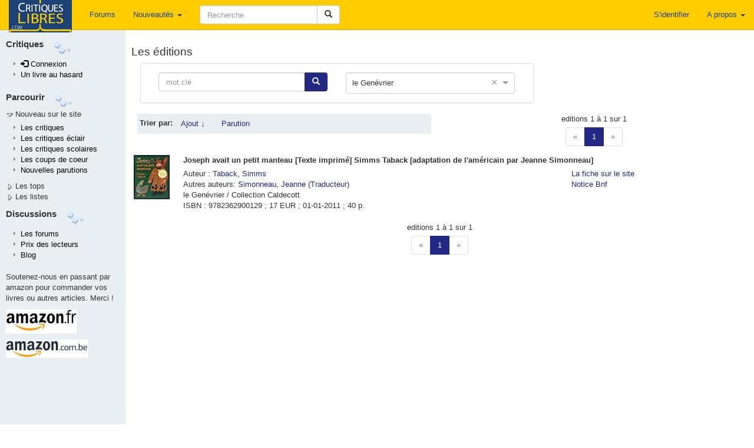

--- FILE ---
content_type: application/javascript
request_url: https://www.critiqueslibres.com/dist/edition.b9a72a334440a8cea4dc.bundle.min.js
body_size: 61721
content:
!function(e){function t(r){if(n[r])return n[r].exports;var o=n[r]={exports:{},id:r,loaded:!1};return e[r].call(o.exports,o,o.exports,t),o.loaded=!0,o.exports}var n={};return t.m=e,t.c=n,t.p="",t(0)}([function(e,t,n){"use strict";function r(e){return e&&e.__esModule?e:{default:e}}var o=n(1),i=r(o),u=n(12),s=r(u),a=n(435),l=r(a),c=n(52),f=n(14);r(f);n(615);var p=n(442),d=r(p),h=d.default;s.default.render(i.default.createElement(c.Provider,{store:h},i.default.createElement(l.default,null)),document.getElementById("react_content"))},function(e,t){e.exports=React},,function(e,t,n){"use strict";function r(e){return e&&e.__esModule?e:{default:e}}t.__esModule=!0;var o=n(97),i=r(o);t.default=i.default||function(e){for(var t=1;t<arguments.length;t++){var n=arguments[t];for(var r in n)Object.prototype.hasOwnProperty.call(n,r)&&(e[r]=n[r])}return e}},function(e,t,n){var r,o;/*!
	  Copyright (c) 2016 Jed Watson.
	  Licensed under the MIT License (MIT), see
	  http://jedwatson.github.io/classnames
	*/
!function(){"use strict";function n(){for(var e=[],t=0;t<arguments.length;t++){var r=arguments[t];if(r){var o=typeof r;if("string"===o||"number"===o)e.push(r);else if(Array.isArray(r))e.push(n.apply(null,r));else if("object"===o)for(var u in r)i.call(r,u)&&r[u]&&e.push(u)}}return e.join(" ")}var i={}.hasOwnProperty;"undefined"!=typeof e&&e.exports?e.exports=n:(r=[],o=function(){return n}.apply(t,r),!(void 0!==o&&(e.exports=o)))}()},function(e,t){"use strict";t.__esModule=!0,t.default=function(e,t){if(!(e instanceof t))throw new TypeError("Cannot call a class as a function")}},function(e,t,n){"use strict";function r(e){return e&&e.__esModule?e:{default:e}}t.__esModule=!0;var o=n(99),i=r(o),u=n(98),s=r(u),a=n(53),l=r(a);t.default=function(e,t){if("function"!=typeof t&&null!==t)throw new TypeError("Super expression must either be null or a function, not "+("undefined"==typeof t?"undefined":(0,l.default)(t)));e.prototype=(0,s.default)(t&&t.prototype,{constructor:{value:e,enumerable:!1,writable:!0,configurable:!0}}),t&&(i.default?(0,i.default)(e,t):e.__proto__=t)}},function(e,t,n){"use strict";function r(e){return e&&e.__esModule?e:{default:e}}t.__esModule=!0;var o=n(53),i=r(o);t.default=function(e,t){if(!e)throw new ReferenceError("this hasn't been initialised - super() hasn't been called");return!t||"object"!==("undefined"==typeof t?"undefined":(0,i.default)(t))&&"function"!=typeof t?e:t}},function(e,t){"use strict";t.__esModule=!0,t.default=function(e,t){var n={};for(var r in e)t.indexOf(r)>=0||Object.prototype.hasOwnProperty.call(e,r)&&(n[r]=e[r]);return n}},function(e,t){var n=e.exports="undefined"!=typeof window&&window.Math==Math?window:"undefined"!=typeof self&&self.Math==Math?self:Function("return this")();"number"==typeof __g&&(__g=n)},function(e,t,n){var r=n(58),o=n(34);e.exports=function(e){return r(o(e))}},function(e,t){var n=e.exports={version:"2.4.0"};"number"==typeof __e&&(__e=n)},function(e,t){e.exports=ReactDOM},function(e,t){var n={}.hasOwnProperty;e.exports=function(e,t){return n.call(e,t)}},function(e,t,n){!function(t,n){e.exports=n()}(this,function(){"use strict";function e(e,t){t&&(e.prototype=Object.create(t.prototype)),e.prototype.constructor=e}function t(e){return i(e)?e:A(e)}function n(e){return u(e)?e:D(e)}function r(e){return s(e)?e:M(e)}function o(e){return i(e)&&!a(e)?e:I(e)}function i(e){return!(!e||!e[ln])}function u(e){return!(!e||!e[cn])}function s(e){return!(!e||!e[fn])}function a(e){return u(e)||s(e)}function l(e){return!(!e||!e[pn])}function c(e){return e.value=!1,e}function f(e){e&&(e.value=!0)}function p(){}function d(e,t){t=t||0;for(var n=Math.max(0,e.length-t),r=new Array(n),o=0;o<n;o++)r[o]=e[o+t];return r}function h(e){return void 0===e.size&&(e.size=e.__iterate(v)),e.size}function y(e,t){if("number"!=typeof t){var n=t>>>0;if(""+n!==t||4294967295===n)return NaN;t=n}return t<0?h(e)+t:t}function v(){return!0}function m(e,t,n){return(0===e||void 0!==n&&e<=-n)&&(void 0===t||void 0!==n&&t>=n)}function b(e,t){return g(e,t,0)}function _(e,t){return g(e,t,t)}function g(e,t,n){return void 0===e?n:e<0?Math.max(0,t+e):void 0===t?e:Math.min(t,e)}function E(e){this.next=e}function w(e,t,n,r){var o=0===e?t:1===e?n:[t,n];return r?r.value=o:r={value:o,done:!1},r}function S(){return{value:void 0,done:!0}}function O(e){return!!x(e)}function P(e){return e&&"function"==typeof e.next}function T(e){var t=x(e);return t&&t.call(e)}function x(e){var t=e&&(Sn&&e[Sn]||e[On]);if("function"==typeof t)return t}function C(e){return e&&"number"==typeof e.length}function A(e){return null===e||void 0===e?B():i(e)?e.toSeq():U(e)}function D(e){return null===e||void 0===e?B().toKeyedSeq():i(e)?u(e)?e.toSeq():e.fromEntrySeq():z(e)}function M(e){return null===e||void 0===e?B():i(e)?u(e)?e.entrySeq():e.toIndexedSeq():q(e)}function I(e){return(null===e||void 0===e?B():i(e)?u(e)?e.entrySeq():e:q(e)).toSetSeq()}function k(e){this._array=e,this.size=e.length}function F(e){var t=Object.keys(e);this._object=e,this._keys=t,this.size=t.length}function j(e){this._iterable=e,this.size=e.length||e.size}function N(e){this._iterator=e,this._iteratorCache=[]}function R(e){return!(!e||!e[Tn])}function B(){return xn||(xn=new k([]))}function z(e){var t=Array.isArray(e)?new k(e).fromEntrySeq():P(e)?new N(e).fromEntrySeq():O(e)?new j(e).fromEntrySeq():"object"==typeof e?new F(e):void 0;if(!t)throw new TypeError("Expected Array or iterable object of [k, v] entries, or keyed object: "+e);return t}function q(e){var t=L(e);if(!t)throw new TypeError("Expected Array or iterable object of values: "+e);return t}function U(e){var t=L(e)||"object"==typeof e&&new F(e);if(!t)throw new TypeError("Expected Array or iterable object of values, or keyed object: "+e);return t}function L(e){return C(e)?new k(e):P(e)?new N(e):O(e)?new j(e):void 0}function K(e,t,n,r){var o=e._cache;if(o){for(var i=o.length-1,u=0;u<=i;u++){var s=o[n?i-u:u];if(t(s[1],r?s[0]:u,e)===!1)return u+1}return u}return e.__iterateUncached(t,n)}function V(e,t,n,r){var o=e._cache;if(o){var i=o.length-1,u=0;return new E(function(){var e=o[n?i-u:u];return u++>i?S():w(t,r?e[0]:u-1,e[1])})}return e.__iteratorUncached(t,n)}function W(e,t){return t?H(t,e,"",{"":e}):J(e)}function H(e,t,n,r){return Array.isArray(t)?e.call(r,n,M(t).map(function(n,r){return H(e,n,r,t)})):G(t)?e.call(r,n,D(t).map(function(n,r){return H(e,n,r,t)})):t}function J(e){return Array.isArray(e)?M(e).map(J).toList():G(e)?D(e).map(J).toMap():e}function G(e){return e&&(e.constructor===Object||void 0===e.constructor)}function Y(e,t){if(e===t||e!==e&&t!==t)return!0;if(!e||!t)return!1;if("function"==typeof e.valueOf&&"function"==typeof t.valueOf){if(e=e.valueOf(),t=t.valueOf(),e===t||e!==e&&t!==t)return!0;if(!e||!t)return!1}return!("function"!=typeof e.equals||"function"!=typeof t.equals||!e.equals(t))}function $(e,t){if(e===t)return!0;if(!i(t)||void 0!==e.size&&void 0!==t.size&&e.size!==t.size||void 0!==e.__hash&&void 0!==t.__hash&&e.__hash!==t.__hash||u(e)!==u(t)||s(e)!==s(t)||l(e)!==l(t))return!1;if(0===e.size&&0===t.size)return!0;var n=!a(e);if(l(e)){var r=e.entries();return t.every(function(e,t){var o=r.next().value;return o&&Y(o[1],e)&&(n||Y(o[0],t))})&&r.next().done}var o=!1;if(void 0===e.size)if(void 0===t.size)"function"==typeof e.cacheResult&&e.cacheResult();else{o=!0;var c=e;e=t,t=c}var f=!0,p=t.__iterate(function(t,r){if(n?!e.has(t):o?!Y(t,e.get(r,mn)):!Y(e.get(r,mn),t))return f=!1,!1});return f&&e.size===p}function Q(e,t){if(!(this instanceof Q))return new Q(e,t);if(this._value=e,this.size=void 0===t?1/0:Math.max(0,t),0===this.size){if(Cn)return Cn;Cn=this}}function Z(e,t){if(!e)throw new Error(t)}function X(e,t,n){if(!(this instanceof X))return new X(e,t,n);if(Z(0!==n,"Cannot step a Range by 0"),e=e||0,void 0===t&&(t=1/0),n=void 0===n?1:Math.abs(n),t<e&&(n=-n),this._start=e,this._end=t,this._step=n,this.size=Math.max(0,Math.ceil((t-e)/n-1)+1),0===this.size){if(An)return An;An=this}}function ee(){throw TypeError("Abstract")}function te(){}function ne(){}function re(){}function oe(e){return e>>>1&1073741824|3221225471&e}function ie(e){if(e===!1||null===e||void 0===e)return 0;if("function"==typeof e.valueOf&&(e=e.valueOf(),e===!1||null===e||void 0===e))return 0;if(e===!0)return 1;var t=typeof e;if("number"===t){if(e!==e||e===1/0)return 0;var n=0|e;for(n!==e&&(n^=4294967295*e);e>4294967295;)e/=4294967295,n^=e;return oe(n)}if("string"===t)return e.length>Rn?ue(e):se(e);if("function"==typeof e.hashCode)return e.hashCode();if("object"===t)return ae(e);if("function"==typeof e.toString)return se(e.toString());throw new Error("Value type "+t+" cannot be hashed.")}function ue(e){var t=qn[e];return void 0===t&&(t=se(e),zn===Bn&&(zn=0,qn={}),zn++,qn[e]=t),t}function se(e){for(var t=0,n=0;n<e.length;n++)t=31*t+e.charCodeAt(n)|0;return oe(t)}function ae(e){var t;if(Fn&&(t=Dn.get(e),void 0!==t))return t;if(t=e[Nn],void 0!==t)return t;if(!kn){if(t=e.propertyIsEnumerable&&e.propertyIsEnumerable[Nn],void 0!==t)return t;if(t=le(e),void 0!==t)return t}if(t=++jn,1073741824&jn&&(jn=0),Fn)Dn.set(e,t);else{if(void 0!==In&&In(e)===!1)throw new Error("Non-extensible objects are not allowed as keys.");if(kn)Object.defineProperty(e,Nn,{enumerable:!1,configurable:!1,writable:!1,value:t});else if(void 0!==e.propertyIsEnumerable&&e.propertyIsEnumerable===e.constructor.prototype.propertyIsEnumerable)e.propertyIsEnumerable=function(){return this.constructor.prototype.propertyIsEnumerable.apply(this,arguments)},e.propertyIsEnumerable[Nn]=t;else{if(void 0===e.nodeType)throw new Error("Unable to set a non-enumerable property on object.");e[Nn]=t}}return t}function le(e){if(e&&e.nodeType>0)switch(e.nodeType){case 1:return e.uniqueID;case 9:return e.documentElement&&e.documentElement.uniqueID}}function ce(e){Z(e!==1/0,"Cannot perform this action with an infinite size.")}function fe(e){return null===e||void 0===e?we():pe(e)&&!l(e)?e:we().withMutations(function(t){var r=n(e);ce(r.size),r.forEach(function(e,n){return t.set(n,e)})})}function pe(e){return!(!e||!e[Un])}function de(e,t){this.ownerID=e,this.entries=t}function he(e,t,n){this.ownerID=e,this.bitmap=t,this.nodes=n}function ye(e,t,n){this.ownerID=e,this.count=t,this.nodes=n}function ve(e,t,n){this.ownerID=e,this.keyHash=t,this.entries=n}function me(e,t,n){this.ownerID=e,this.keyHash=t,this.entry=n}function be(e,t,n){this._type=t,this._reverse=n,this._stack=e._root&&ge(e._root)}function _e(e,t){return w(e,t[0],t[1])}function ge(e,t){return{node:e,index:0,__prev:t}}function Ee(e,t,n,r){var o=Object.create(Ln);return o.size=e,o._root=t,o.__ownerID=n,o.__hash=r,o.__altered=!1,o}function we(){return Kn||(Kn=Ee(0))}function Se(e,t,n){var r,o;if(e._root){var i=c(bn),u=c(_n);if(r=Oe(e._root,e.__ownerID,0,void 0,t,n,i,u),!u.value)return e;o=e.size+(i.value?n===mn?-1:1:0)}else{if(n===mn)return e;o=1,r=new de(e.__ownerID,[[t,n]])}return e.__ownerID?(e.size=o,e._root=r,e.__hash=void 0,e.__altered=!0,e):r?Ee(o,r):we()}function Oe(e,t,n,r,o,i,u,s){return e?e.update(t,n,r,o,i,u,s):i===mn?e:(f(s),f(u),new me(t,r,[o,i]))}function Pe(e){return e.constructor===me||e.constructor===ve}function Te(e,t,n,r,o){if(e.keyHash===r)return new ve(t,r,[e.entry,o]);var i,u=(0===n?e.keyHash:e.keyHash>>>n)&vn,s=(0===n?r:r>>>n)&vn,a=u===s?[Te(e,t,n+hn,r,o)]:(i=new me(t,r,o),u<s?[e,i]:[i,e]);return new he(t,1<<u|1<<s,a)}function xe(e,t,n,r){e||(e=new p);for(var o=new me(e,ie(n),[n,r]),i=0;i<t.length;i++){var u=t[i];o=o.update(e,0,void 0,u[0],u[1])}return o}function Ce(e,t,n,r){for(var o=0,i=0,u=new Array(n),s=0,a=1,l=t.length;s<l;s++,a<<=1){var c=t[s];void 0!==c&&s!==r&&(o|=a,u[i++]=c)}return new he(e,o,u)}function Ae(e,t,n,r,o){for(var i=0,u=new Array(yn),s=0;0!==n;s++,n>>>=1)u[s]=1&n?t[i++]:void 0;return u[r]=o,new ye(e,i+1,u)}function De(e,t,r){for(var o=[],u=0;u<r.length;u++){var s=r[u],a=n(s);i(s)||(a=a.map(function(e){return W(e)})),o.push(a)}return ke(e,t,o)}function Me(e,t,n){return e&&e.mergeDeep&&i(t)?e.mergeDeep(t):Y(e,t)?e:t}function Ie(e){return function(t,n,r){if(t&&t.mergeDeepWith&&i(n))return t.mergeDeepWith(e,n);var o=e(t,n,r);return Y(t,o)?t:o}}function ke(e,t,n){return n=n.filter(function(e){return 0!==e.size}),0===n.length?e:0!==e.size||e.__ownerID||1!==n.length?e.withMutations(function(e){for(var r=t?function(n,r){e.update(r,mn,function(e){return e===mn?n:t(e,n,r)})}:function(t,n){e.set(n,t)},o=0;o<n.length;o++)n[o].forEach(r)}):e.constructor(n[0])}function Fe(e,t,n,r){var o=e===mn,i=t.next();if(i.done){var u=o?n:e,s=r(u);return s===u?e:s}Z(o||e&&e.set,"invalid keyPath");var a=i.value,l=o?mn:e.get(a,mn),c=Fe(l,t,n,r);return c===l?e:c===mn?e.remove(a):(o?we():e).set(a,c)}function je(e){return e-=e>>1&1431655765,e=(858993459&e)+(e>>2&858993459),e=e+(e>>4)&252645135,e+=e>>8,e+=e>>16,127&e}function Ne(e,t,n,r){var o=r?e:d(e);return o[t]=n,o}function Re(e,t,n,r){var o=e.length+1;if(r&&t+1===o)return e[t]=n,e;for(var i=new Array(o),u=0,s=0;s<o;s++)s===t?(i[s]=n,u=-1):i[s]=e[s+u];return i}function Be(e,t,n){var r=e.length-1;if(n&&t===r)return e.pop(),e;for(var o=new Array(r),i=0,u=0;u<r;u++)u===t&&(i=1),o[u]=e[u+i];return o}function ze(e){var t=Ve();if(null===e||void 0===e)return t;if(qe(e))return e;var n=r(e),o=n.size;return 0===o?t:(ce(o),o>0&&o<yn?Ke(0,o,hn,null,new Ue(n.toArray())):t.withMutations(function(e){e.setSize(o),n.forEach(function(t,n){return e.set(n,t)})}))}function qe(e){return!(!e||!e[Jn])}function Ue(e,t){this.array=e,this.ownerID=t}function Le(e,t){function n(e,t,n){return 0===t?r(e,n):o(e,t,n)}function r(e,n){var r=n===s?a&&a.array:e&&e.array,o=n>i?0:i-n,l=u-n;return l>yn&&(l=yn),function(){if(o===l)return $n;var e=t?--l:o++;return r&&r[e]}}function o(e,r,o){var s,a=e&&e.array,l=o>i?0:i-o>>r,c=(u-o>>r)+1;return c>yn&&(c=yn),function(){for(;;){if(s){var e=s();if(e!==$n)return e;s=null}if(l===c)return $n;var i=t?--c:l++;s=n(a&&a[i],r-hn,o+(i<<r))}}}var i=e._origin,u=e._capacity,s=Qe(u),a=e._tail;return n(e._root,e._level,0)}function Ke(e,t,n,r,o,i,u){var s=Object.create(Gn);return s.size=t-e,s._origin=e,s._capacity=t,s._level=n,s._root=r,s._tail=o,s.__ownerID=i,s.__hash=u,s.__altered=!1,s}function Ve(){return Yn||(Yn=Ke(0,0,hn))}function We(e,t,n){if(t=y(e,t),t!==t)return e;if(t>=e.size||t<0)return e.withMutations(function(e){t<0?Ye(e,t).set(0,n):Ye(e,0,t+1).set(t,n)});t+=e._origin;var r=e._tail,o=e._root,i=c(_n);return t>=Qe(e._capacity)?r=He(r,e.__ownerID,0,t,n,i):o=He(o,e.__ownerID,e._level,t,n,i),i.value?e.__ownerID?(e._root=o,e._tail=r,e.__hash=void 0,e.__altered=!0,e):Ke(e._origin,e._capacity,e._level,o,r):e}function He(e,t,n,r,o,i){var u=r>>>n&vn,s=e&&u<e.array.length;if(!s&&void 0===o)return e;var a;if(n>0){var l=e&&e.array[u],c=He(l,t,n-hn,r,o,i);return c===l?e:(a=Je(e,t),a.array[u]=c,a)}return s&&e.array[u]===o?e:(f(i),a=Je(e,t),void 0===o&&u===a.array.length-1?a.array.pop():a.array[u]=o,a)}function Je(e,t){return t&&e&&t===e.ownerID?e:new Ue(e?e.array.slice():[],t)}function Ge(e,t){if(t>=Qe(e._capacity))return e._tail;if(t<1<<e._level+hn){for(var n=e._root,r=e._level;n&&r>0;)n=n.array[t>>>r&vn],r-=hn;return n}}function Ye(e,t,n){void 0!==t&&(t|=0),void 0!==n&&(n|=0);var r=e.__ownerID||new p,o=e._origin,i=e._capacity,u=o+t,s=void 0===n?i:n<0?i+n:o+n;if(u===o&&s===i)return e;if(u>=s)return e.clear();for(var a=e._level,l=e._root,c=0;u+c<0;)l=new Ue(l&&l.array.length?[void 0,l]:[],r),a+=hn,c+=1<<a;c&&(u+=c,o+=c,s+=c,i+=c);for(var f=Qe(i),d=Qe(s);d>=1<<a+hn;)l=new Ue(l&&l.array.length?[l]:[],r),a+=hn;var h=e._tail,y=d<f?Ge(e,s-1):d>f?new Ue([],r):h;if(h&&d>f&&u<i&&h.array.length){l=Je(l,r);for(var v=l,m=a;m>hn;m-=hn){var b=f>>>m&vn;v=v.array[b]=Je(v.array[b],r)}v.array[f>>>hn&vn]=h}if(s<i&&(y=y&&y.removeAfter(r,0,s)),u>=d)u-=d,s-=d,a=hn,l=null,y=y&&y.removeBefore(r,0,u);else if(u>o||d<f){for(c=0;l;){var _=u>>>a&vn;if(_!==d>>>a&vn)break;_&&(c+=(1<<a)*_),a-=hn,l=l.array[_]}l&&u>o&&(l=l.removeBefore(r,a,u-c)),l&&d<f&&(l=l.removeAfter(r,a,d-c)),c&&(u-=c,s-=c)}return e.__ownerID?(e.size=s-u,e._origin=u,e._capacity=s,e._level=a,e._root=l,e._tail=y,e.__hash=void 0,e.__altered=!0,e):Ke(u,s,a,l,y)}function $e(e,t,n){for(var o=[],u=0,s=0;s<n.length;s++){var a=n[s],l=r(a);l.size>u&&(u=l.size),i(a)||(l=l.map(function(e){return W(e)})),o.push(l)}return u>e.size&&(e=e.setSize(u)),ke(e,t,o)}function Qe(e){return e<yn?0:e-1>>>hn<<hn}function Ze(e){return null===e||void 0===e?tt():Xe(e)?e:tt().withMutations(function(t){var r=n(e);ce(r.size),r.forEach(function(e,n){return t.set(n,e)})})}function Xe(e){return pe(e)&&l(e)}function et(e,t,n,r){var o=Object.create(Ze.prototype);return o.size=e?e.size:0,o._map=e,o._list=t,o.__ownerID=n,o.__hash=r,o}function tt(){return Qn||(Qn=et(we(),Ve()))}function nt(e,t,n){var r,o,i=e._map,u=e._list,s=i.get(t),a=void 0!==s;if(n===mn){if(!a)return e;u.size>=yn&&u.size>=2*i.size?(o=u.filter(function(e,t){return void 0!==e&&s!==t}),r=o.toKeyedSeq().map(function(e){return e[0]}).flip().toMap(),e.__ownerID&&(r.__ownerID=o.__ownerID=e.__ownerID)):(r=i.remove(t),o=s===u.size-1?u.pop():u.set(s,void 0))}else if(a){if(n===u.get(s)[1])return e;r=i,o=u.set(s,[t,n])}else r=i.set(t,u.size),o=u.set(u.size,[t,n]);return e.__ownerID?(e.size=r.size,e._map=r,e._list=o,e.__hash=void 0,e):et(r,o)}function rt(e,t){this._iter=e,this._useKeys=t,this.size=e.size}function ot(e){this._iter=e,this.size=e.size}function it(e){this._iter=e,this.size=e.size}function ut(e){this._iter=e,this.size=e.size}function st(e){var t=Ct(e);return t._iter=e,t.size=e.size,t.flip=function(){return e},t.reverse=function(){var t=e.reverse.apply(this);return t.flip=function(){return e.reverse()},t},t.has=function(t){return e.includes(t)},t.includes=function(t){return e.has(t)},t.cacheResult=At,t.__iterateUncached=function(t,n){var r=this;return e.__iterate(function(e,n){return t(n,e,r)!==!1},n)},t.__iteratorUncached=function(t,n){if(t===wn){var r=e.__iterator(t,n);return new E(function(){var e=r.next();if(!e.done){var t=e.value[0];e.value[0]=e.value[1],e.value[1]=t}return e})}return e.__iterator(t===En?gn:En,n)},t}function at(e,t,n){var r=Ct(e);return r.size=e.size,r.has=function(t){return e.has(t)},r.get=function(r,o){var i=e.get(r,mn);return i===mn?o:t.call(n,i,r,e)},r.__iterateUncached=function(r,o){var i=this;return e.__iterate(function(e,o,u){return r(t.call(n,e,o,u),o,i)!==!1},o)},r.__iteratorUncached=function(r,o){var i=e.__iterator(wn,o);return new E(function(){var o=i.next();if(o.done)return o;var u=o.value,s=u[0];return w(r,s,t.call(n,u[1],s,e),o)})},r}function lt(e,t){var n=Ct(e);return n._iter=e,n.size=e.size,n.reverse=function(){return e},e.flip&&(n.flip=function(){var t=st(e);return t.reverse=function(){return e.flip()},t}),n.get=function(n,r){return e.get(t?n:-1-n,r)},n.has=function(n){return e.has(t?n:-1-n)},n.includes=function(t){return e.includes(t)},n.cacheResult=At,n.__iterate=function(t,n){var r=this;return e.__iterate(function(e,n){return t(e,n,r)},!n)},n.__iterator=function(t,n){return e.__iterator(t,!n)},n}function ct(e,t,n,r){var o=Ct(e);return r&&(o.has=function(r){var o=e.get(r,mn);return o!==mn&&!!t.call(n,o,r,e)},o.get=function(r,o){var i=e.get(r,mn);return i!==mn&&t.call(n,i,r,e)?i:o}),o.__iterateUncached=function(o,i){var u=this,s=0;return e.__iterate(function(e,i,a){if(t.call(n,e,i,a))return s++,o(e,r?i:s-1,u)},i),s},o.__iteratorUncached=function(o,i){var u=e.__iterator(wn,i),s=0;return new E(function(){for(;;){var i=u.next();if(i.done)return i;var a=i.value,l=a[0],c=a[1];if(t.call(n,c,l,e))return w(o,r?l:s++,c,i)}})},o}function ft(e,t,n){var r=fe().asMutable();return e.__iterate(function(o,i){r.update(t.call(n,o,i,e),0,function(e){return e+1})}),r.asImmutable()}function pt(e,t,n){var r=u(e),o=(l(e)?Ze():fe()).asMutable();e.__iterate(function(i,u){o.update(t.call(n,i,u,e),function(e){return e=e||[],e.push(r?[u,i]:i),e})});var i=xt(e);return o.map(function(t){return Ot(e,i(t))})}function dt(e,t,n,r){var o=e.size;if(void 0!==t&&(t|=0),void 0!==n&&(n===1/0?n=o:n|=0),m(t,n,o))return e;var i=b(t,o),u=_(n,o);if(i!==i||u!==u)return dt(e.toSeq().cacheResult(),t,n,r);var s,a=u-i;a===a&&(s=a<0?0:a);var l=Ct(e);return l.size=0===s?s:e.size&&s||void 0,!r&&R(e)&&s>=0&&(l.get=function(t,n){return t=y(this,t),t>=0&&t<s?e.get(t+i,n):n}),l.__iterateUncached=function(t,n){var o=this;if(0===s)return 0;if(n)return this.cacheResult().__iterate(t,n);var u=0,a=!0,l=0;return e.__iterate(function(e,n){if(!a||!(a=u++<i))return l++,t(e,r?n:l-1,o)!==!1&&l!==s}),l},l.__iteratorUncached=function(t,n){if(0!==s&&n)return this.cacheResult().__iterator(t,n);var o=0!==s&&e.__iterator(t,n),u=0,a=0;return new E(function(){for(;u++<i;)o.next();if(++a>s)return S();var e=o.next();return r||t===En?e:t===gn?w(t,a-1,void 0,e):w(t,a-1,e.value[1],e)})},l}function ht(e,t,n){var r=Ct(e);return r.__iterateUncached=function(r,o){var i=this;if(o)return this.cacheResult().__iterate(r,o);var u=0;return e.__iterate(function(e,o,s){return t.call(n,e,o,s)&&++u&&r(e,o,i)}),u},r.__iteratorUncached=function(r,o){var i=this;if(o)return this.cacheResult().__iterator(r,o);var u=e.__iterator(wn,o),s=!0;return new E(function(){if(!s)return S();var e=u.next();if(e.done)return e;var o=e.value,a=o[0],l=o[1];return t.call(n,l,a,i)?r===wn?e:w(r,a,l,e):(s=!1,S())})},r}function yt(e,t,n,r){var o=Ct(e);return o.__iterateUncached=function(o,i){var u=this;if(i)return this.cacheResult().__iterate(o,i);var s=!0,a=0;return e.__iterate(function(e,i,l){if(!s||!(s=t.call(n,e,i,l)))return a++,o(e,r?i:a-1,u)}),a},o.__iteratorUncached=function(o,i){var u=this;if(i)return this.cacheResult().__iterator(o,i);var s=e.__iterator(wn,i),a=!0,l=0;return new E(function(){var e,i,c;do{if(e=s.next(),e.done)return r||o===En?e:o===gn?w(o,l++,void 0,e):w(o,l++,e.value[1],e);var f=e.value;i=f[0],c=f[1],a&&(a=t.call(n,c,i,u))}while(a);return o===wn?e:w(o,i,c,e)})},o}function vt(e,t){var r=u(e),o=[e].concat(t).map(function(e){return i(e)?r&&(e=n(e)):e=r?z(e):q(Array.isArray(e)?e:[e]),e}).filter(function(e){return 0!==e.size});if(0===o.length)return e;if(1===o.length){var a=o[0];if(a===e||r&&u(a)||s(e)&&s(a))return a}var l=new k(o);return r?l=l.toKeyedSeq():s(e)||(l=l.toSetSeq()),l=l.flatten(!0),l.size=o.reduce(function(e,t){if(void 0!==e){var n=t.size;if(void 0!==n)return e+n}},0),l}function mt(e,t,n){var r=Ct(e);return r.__iterateUncached=function(r,o){function u(e,l){var c=this;e.__iterate(function(e,o){return(!t||l<t)&&i(e)?u(e,l+1):r(e,n?o:s++,c)===!1&&(a=!0),!a},o)}var s=0,a=!1;return u(e,0),s},r.__iteratorUncached=function(r,o){var u=e.__iterator(r,o),s=[],a=0;return new E(function(){for(;u;){var e=u.next();if(e.done===!1){var l=e.value;if(r===wn&&(l=l[1]),t&&!(s.length<t)||!i(l))return n?e:w(r,a++,l,e);s.push(u),u=l.__iterator(r,o)}else u=s.pop()}return S()})},r}function bt(e,t,n){var r=xt(e);return e.toSeq().map(function(o,i){return r(t.call(n,o,i,e))}).flatten(!0)}function _t(e,t){var n=Ct(e);return n.size=e.size&&2*e.size-1,n.__iterateUncached=function(n,r){var o=this,i=0;return e.__iterate(function(e,r){return(!i||n(t,i++,o)!==!1)&&n(e,i++,o)!==!1},r),i},n.__iteratorUncached=function(n,r){var o,i=e.__iterator(En,r),u=0;return new E(function(){return(!o||u%2)&&(o=i.next(),o.done)?o:u%2?w(n,u++,t):w(n,u++,o.value,o)})},n}function gt(e,t,n){t||(t=Dt);var r=u(e),o=0,i=e.toSeq().map(function(t,r){return[r,t,o++,n?n(t,r,e):t]}).toArray();return i.sort(function(e,n){return t(e[3],n[3])||e[2]-n[2]}).forEach(r?function(e,t){i[t].length=2}:function(e,t){i[t]=e[1]}),r?D(i):s(e)?M(i):I(i)}function Et(e,t,n){if(t||(t=Dt),n){var r=e.toSeq().map(function(t,r){return[t,n(t,r,e)]}).reduce(function(e,n){return wt(t,e[1],n[1])?n:e});return r&&r[0]}return e.reduce(function(e,n){return wt(t,e,n)?n:e})}function wt(e,t,n){var r=e(n,t);return 0===r&&n!==t&&(void 0===n||null===n||n!==n)||r>0}function St(e,n,r){var o=Ct(e);return o.size=new k(r).map(function(e){return e.size}).min(),o.__iterate=function(e,t){for(var n,r=this.__iterator(En,t),o=0;!(n=r.next()).done&&e(n.value,o++,this)!==!1;);return o},o.__iteratorUncached=function(e,o){var i=r.map(function(e){return e=t(e),T(o?e.reverse():e)}),u=0,s=!1;return new E(function(){var t;return s||(t=i.map(function(e){return e.next()}),s=t.some(function(e){return e.done})),s?S():w(e,u++,n.apply(null,t.map(function(e){return e.value})))})},o}function Ot(e,t){return R(e)?t:e.constructor(t)}function Pt(e){if(e!==Object(e))throw new TypeError("Expected [K, V] tuple: "+e)}function Tt(e){return ce(e.size),h(e)}function xt(e){return u(e)?n:s(e)?r:o}function Ct(e){return Object.create((u(e)?D:s(e)?M:I).prototype)}function At(){return this._iter.cacheResult?(this._iter.cacheResult(),this.size=this._iter.size,this):A.prototype.cacheResult.call(this)}function Dt(e,t){return e>t?1:e<t?-1:0}function Mt(e){var n=T(e);if(!n){if(!C(e))throw new TypeError("Expected iterable or array-like: "+e);n=T(t(e))}return n}function It(e,t){var n,r=function(i){if(i instanceof r)return i;if(!(this instanceof r))return new r(i);if(!n){n=!0;var u=Object.keys(e);jt(o,u),o.size=u.length,o._name=t,o._keys=u,o._defaultValues=e}this._map=fe(i)},o=r.prototype=Object.create(Zn);return o.constructor=r,r}function kt(e,t,n){var r=Object.create(Object.getPrototypeOf(e));return r._map=t,r.__ownerID=n,r}function Ft(e){return e._name||e.constructor.name||"Record"}function jt(e,t){try{t.forEach(Nt.bind(void 0,e))}catch(e){}}function Nt(e,t){Object.defineProperty(e,t,{get:function(){return this.get(t)},set:function(e){Z(this.__ownerID,"Cannot set on an immutable record."),this.set(t,e)}})}function Rt(e){return null===e||void 0===e?Ut():Bt(e)&&!l(e)?e:Ut().withMutations(function(t){var n=o(e);ce(n.size),n.forEach(function(e){return t.add(e)})})}function Bt(e){return!(!e||!e[Xn])}function zt(e,t){return e.__ownerID?(e.size=t.size,e._map=t,e):t===e._map?e:0===t.size?e.__empty():e.__make(t)}function qt(e,t){var n=Object.create(er);return n.size=e?e.size:0,n._map=e,n.__ownerID=t,n}function Ut(){return tr||(tr=qt(we()))}function Lt(e){return null===e||void 0===e?Wt():Kt(e)?e:Wt().withMutations(function(t){var n=o(e);ce(n.size),n.forEach(function(e){return t.add(e)})})}function Kt(e){return Bt(e)&&l(e)}function Vt(e,t){var n=Object.create(nr);return n.size=e?e.size:0,n._map=e,n.__ownerID=t,n}function Wt(){return rr||(rr=Vt(tt()))}function Ht(e){return null===e||void 0===e?Yt():Jt(e)?e:Yt().unshiftAll(e)}function Jt(e){return!(!e||!e[or])}function Gt(e,t,n,r){var o=Object.create(ir);return o.size=e,o._head=t,o.__ownerID=n,o.__hash=r,o.__altered=!1,o}function Yt(){return ur||(ur=Gt(0))}function $t(e,t){var n=function(n){e.prototype[n]=t[n]};return Object.keys(t).forEach(n),Object.getOwnPropertySymbols&&Object.getOwnPropertySymbols(t).forEach(n),e}function Qt(e,t){return t}function Zt(e,t){return[t,e]}function Xt(e){return function(){return!e.apply(this,arguments)}}function en(e){return function(){return-e.apply(this,arguments)}}function tn(e){return"string"==typeof e?JSON.stringify(e):String(e)}function nn(){return d(arguments)}function rn(e,t){return e<t?1:e>t?-1:0}function on(e){if(e.size===1/0)return 0;var t=l(e),n=u(e),r=t?1:0,o=e.__iterate(n?t?function(e,t){r=31*r+sn(ie(e),ie(t))|0}:function(e,t){r=r+sn(ie(e),ie(t))|0}:t?function(e){r=31*r+ie(e)|0}:function(e){r=r+ie(e)|0});return un(o,r)}function un(e,t){return t=Mn(t,3432918353),t=Mn(t<<15|t>>>-15,461845907),t=Mn(t<<13|t>>>-13,5),t=(t+3864292196|0)^e,t=Mn(t^t>>>16,2246822507),t=Mn(t^t>>>13,3266489909),t=oe(t^t>>>16)}function sn(e,t){return e^t+2654435769+(e<<6)+(e>>2)|0}var an=Array.prototype.slice;e(n,t),e(r,t),e(o,t),t.isIterable=i,t.isKeyed=u,t.isIndexed=s,t.isAssociative=a,t.isOrdered=l,t.Keyed=n,t.Indexed=r,t.Set=o;var ln="@@__IMMUTABLE_ITERABLE__@@",cn="@@__IMMUTABLE_KEYED__@@",fn="@@__IMMUTABLE_INDEXED__@@",pn="@@__IMMUTABLE_ORDERED__@@",dn="delete",hn=5,yn=1<<hn,vn=yn-1,mn={},bn={value:!1},_n={value:!1},gn=0,En=1,wn=2,Sn="function"==typeof Symbol&&Symbol.iterator,On="@@iterator",Pn=Sn||On;E.prototype.toString=function(){return"[Iterator]"},E.KEYS=gn,E.VALUES=En,E.ENTRIES=wn,E.prototype.inspect=E.prototype.toSource=function(){return this.toString()},E.prototype[Pn]=function(){return this},e(A,t),A.of=function(){return A(arguments)},A.prototype.toSeq=function(){return this},A.prototype.toString=function(){return this.__toString("Seq {","}")},A.prototype.cacheResult=function(){return!this._cache&&this.__iterateUncached&&(this._cache=this.entrySeq().toArray(),this.size=this._cache.length),this},A.prototype.__iterate=function(e,t){return K(this,e,t,!0)},A.prototype.__iterator=function(e,t){return V(this,e,t,!0)},e(D,A),D.prototype.toKeyedSeq=function(){return this},e(M,A),M.of=function(){return M(arguments)},M.prototype.toIndexedSeq=function(){return this},M.prototype.toString=function(){return this.__toString("Seq [","]")},M.prototype.__iterate=function(e,t){return K(this,e,t,!1)},M.prototype.__iterator=function(e,t){return V(this,e,t,!1)},e(I,A),I.of=function(){return I(arguments)},I.prototype.toSetSeq=function(){return this},A.isSeq=R,A.Keyed=D,A.Set=I,A.Indexed=M;var Tn="@@__IMMUTABLE_SEQ__@@";A.prototype[Tn]=!0,e(k,M),k.prototype.get=function(e,t){return this.has(e)?this._array[y(this,e)]:t},k.prototype.__iterate=function(e,t){for(var n=this._array,r=n.length-1,o=0;o<=r;o++)if(e(n[t?r-o:o],o,this)===!1)return o+1;return o},k.prototype.__iterator=function(e,t){var n=this._array,r=n.length-1,o=0;return new E(function(){return o>r?S():w(e,o,n[t?r-o++:o++])})},e(F,D),F.prototype.get=function(e,t){return void 0===t||this.has(e)?this._object[e]:t},F.prototype.has=function(e){return this._object.hasOwnProperty(e)},F.prototype.__iterate=function(e,t){for(var n=this._object,r=this._keys,o=r.length-1,i=0;i<=o;i++){var u=r[t?o-i:i];if(e(n[u],u,this)===!1)return i+1}return i},F.prototype.__iterator=function(e,t){var n=this._object,r=this._keys,o=r.length-1,i=0;return new E(function(){var u=r[t?o-i:i];return i++>o?S():w(e,u,n[u])})},F.prototype[pn]=!0,e(j,M),j.prototype.__iterateUncached=function(e,t){if(t)return this.cacheResult().__iterate(e,t);var n=this._iterable,r=T(n),o=0;if(P(r))for(var i;!(i=r.next()).done&&e(i.value,o++,this)!==!1;);return o},j.prototype.__iteratorUncached=function(e,t){if(t)return this.cacheResult().__iterator(e,t);var n=this._iterable,r=T(n);if(!P(r))return new E(S);var o=0;return new E(function(){var t=r.next();return t.done?t:w(e,o++,t.value)})},e(N,M),N.prototype.__iterateUncached=function(e,t){if(t)return this.cacheResult().__iterate(e,t);for(var n=this._iterator,r=this._iteratorCache,o=0;o<r.length;)if(e(r[o],o++,this)===!1)return o;for(var i;!(i=n.next()).done;){var u=i.value;if(r[o]=u,e(u,o++,this)===!1)break}return o},N.prototype.__iteratorUncached=function(e,t){if(t)return this.cacheResult().__iterator(e,t);var n=this._iterator,r=this._iteratorCache,o=0;return new E(function(){if(o>=r.length){var t=n.next();if(t.done)return t;r[o]=t.value}return w(e,o,r[o++])})};var xn;e(Q,M),Q.prototype.toString=function(){return 0===this.size?"Repeat []":"Repeat [ "+this._value+" "+this.size+" times ]"},Q.prototype.get=function(e,t){return this.has(e)?this._value:t},Q.prototype.includes=function(e){return Y(this._value,e)},Q.prototype.slice=function(e,t){var n=this.size;return m(e,t,n)?this:new Q(this._value,_(t,n)-b(e,n))},Q.prototype.reverse=function(){return this},Q.prototype.indexOf=function(e){return Y(this._value,e)?0:-1},Q.prototype.lastIndexOf=function(e){return Y(this._value,e)?this.size:-1},Q.prototype.__iterate=function(e,t){for(var n=0;n<this.size;n++)if(e(this._value,n,this)===!1)return n+1;return n},Q.prototype.__iterator=function(e,t){var n=this,r=0;return new E(function(){return r<n.size?w(e,r++,n._value):S()})},Q.prototype.equals=function(e){return e instanceof Q?Y(this._value,e._value):$(e)};var Cn;e(X,M),X.prototype.toString=function(){return 0===this.size?"Range []":"Range [ "+this._start+"..."+this._end+(1!==this._step?" by "+this._step:"")+" ]"},X.prototype.get=function(e,t){return this.has(e)?this._start+y(this,e)*this._step:t},X.prototype.includes=function(e){var t=(e-this._start)/this._step;return t>=0&&t<this.size&&t===Math.floor(t)},X.prototype.slice=function(e,t){return m(e,t,this.size)?this:(e=b(e,this.size),t=_(t,this.size),t<=e?new X(0,0):new X(this.get(e,this._end),this.get(t,this._end),this._step))},X.prototype.indexOf=function(e){var t=e-this._start;if(t%this._step===0){var n=t/this._step;if(n>=0&&n<this.size)return n}return-1},X.prototype.lastIndexOf=function(e){return this.indexOf(e)},X.prototype.__iterate=function(e,t){for(var n=this.size-1,r=this._step,o=t?this._start+n*r:this._start,i=0;i<=n;i++){if(e(o,i,this)===!1)return i+1;o+=t?-r:r}return i},X.prototype.__iterator=function(e,t){var n=this.size-1,r=this._step,o=t?this._start+n*r:this._start,i=0;return new E(function(){var u=o;return o+=t?-r:r,i>n?S():w(e,i++,u)})},X.prototype.equals=function(e){return e instanceof X?this._start===e._start&&this._end===e._end&&this._step===e._step:$(this,e)};var An;e(ee,t),e(te,ee),e(ne,ee),e(re,ee),ee.Keyed=te,ee.Indexed=ne,ee.Set=re;var Dn,Mn="function"==typeof Math.imul&&Math.imul(4294967295,2)===-2?Math.imul:function(e,t){e|=0,t|=0;var n=65535&e,r=65535&t;return n*r+((e>>>16)*r+n*(t>>>16)<<16>>>0)|0;
},In=Object.isExtensible,kn=function(){try{return Object.defineProperty({},"@",{}),!0}catch(e){return!1}}(),Fn="function"==typeof WeakMap;Fn&&(Dn=new WeakMap);var jn=0,Nn="__immutablehash__";"function"==typeof Symbol&&(Nn=Symbol(Nn));var Rn=16,Bn=255,zn=0,qn={};e(fe,te),fe.of=function(){var e=an.call(arguments,0);return we().withMutations(function(t){for(var n=0;n<e.length;n+=2){if(n+1>=e.length)throw new Error("Missing value for key: "+e[n]);t.set(e[n],e[n+1])}})},fe.prototype.toString=function(){return this.__toString("Map {","}")},fe.prototype.get=function(e,t){return this._root?this._root.get(0,void 0,e,t):t},fe.prototype.set=function(e,t){return Se(this,e,t)},fe.prototype.setIn=function(e,t){return this.updateIn(e,mn,function(){return t})},fe.prototype.remove=function(e){return Se(this,e,mn)},fe.prototype.deleteIn=function(e){return this.updateIn(e,function(){return mn})},fe.prototype.update=function(e,t,n){return 1===arguments.length?e(this):this.updateIn([e],t,n)},fe.prototype.updateIn=function(e,t,n){n||(n=t,t=void 0);var r=Fe(this,Mt(e),t,n);return r===mn?void 0:r},fe.prototype.clear=function(){return 0===this.size?this:this.__ownerID?(this.size=0,this._root=null,this.__hash=void 0,this.__altered=!0,this):we()},fe.prototype.merge=function(){return De(this,void 0,arguments)},fe.prototype.mergeWith=function(e){var t=an.call(arguments,1);return De(this,e,t)},fe.prototype.mergeIn=function(e){var t=an.call(arguments,1);return this.updateIn(e,we(),function(e){return"function"==typeof e.merge?e.merge.apply(e,t):t[t.length-1]})},fe.prototype.mergeDeep=function(){return De(this,Me,arguments)},fe.prototype.mergeDeepWith=function(e){var t=an.call(arguments,1);return De(this,Ie(e),t)},fe.prototype.mergeDeepIn=function(e){var t=an.call(arguments,1);return this.updateIn(e,we(),function(e){return"function"==typeof e.mergeDeep?e.mergeDeep.apply(e,t):t[t.length-1]})},fe.prototype.sort=function(e){return Ze(gt(this,e))},fe.prototype.sortBy=function(e,t){return Ze(gt(this,t,e))},fe.prototype.withMutations=function(e){var t=this.asMutable();return e(t),t.wasAltered()?t.__ensureOwner(this.__ownerID):this},fe.prototype.asMutable=function(){return this.__ownerID?this:this.__ensureOwner(new p)},fe.prototype.asImmutable=function(){return this.__ensureOwner()},fe.prototype.wasAltered=function(){return this.__altered},fe.prototype.__iterator=function(e,t){return new be(this,e,t)},fe.prototype.__iterate=function(e,t){var n=this,r=0;return this._root&&this._root.iterate(function(t){return r++,e(t[1],t[0],n)},t),r},fe.prototype.__ensureOwner=function(e){return e===this.__ownerID?this:e?Ee(this.size,this._root,e,this.__hash):(this.__ownerID=e,this.__altered=!1,this)},fe.isMap=pe;var Un="@@__IMMUTABLE_MAP__@@",Ln=fe.prototype;Ln[Un]=!0,Ln[dn]=Ln.remove,Ln.removeIn=Ln.deleteIn,de.prototype.get=function(e,t,n,r){for(var o=this.entries,i=0,u=o.length;i<u;i++)if(Y(n,o[i][0]))return o[i][1];return r},de.prototype.update=function(e,t,n,r,o,i,u){for(var s=o===mn,a=this.entries,l=0,c=a.length;l<c&&!Y(r,a[l][0]);l++);var p=l<c;if(p?a[l][1]===o:s)return this;if(f(u),(s||!p)&&f(i),!s||1!==a.length){if(!p&&!s&&a.length>=Vn)return xe(e,a,r,o);var h=e&&e===this.ownerID,y=h?a:d(a);return p?s?l===c-1?y.pop():y[l]=y.pop():y[l]=[r,o]:y.push([r,o]),h?(this.entries=y,this):new de(e,y)}},he.prototype.get=function(e,t,n,r){void 0===t&&(t=ie(n));var o=1<<((0===e?t:t>>>e)&vn),i=this.bitmap;return 0===(i&o)?r:this.nodes[je(i&o-1)].get(e+hn,t,n,r)},he.prototype.update=function(e,t,n,r,o,i,u){void 0===n&&(n=ie(r));var s=(0===t?n:n>>>t)&vn,a=1<<s,l=this.bitmap,c=0!==(l&a);if(!c&&o===mn)return this;var f=je(l&a-1),p=this.nodes,d=c?p[f]:void 0,h=Oe(d,e,t+hn,n,r,o,i,u);if(h===d)return this;if(!c&&h&&p.length>=Wn)return Ae(e,p,l,s,h);if(c&&!h&&2===p.length&&Pe(p[1^f]))return p[1^f];if(c&&h&&1===p.length&&Pe(h))return h;var y=e&&e===this.ownerID,v=c?h?l:l^a:l|a,m=c?h?Ne(p,f,h,y):Be(p,f,y):Re(p,f,h,y);return y?(this.bitmap=v,this.nodes=m,this):new he(e,v,m)},ye.prototype.get=function(e,t,n,r){void 0===t&&(t=ie(n));var o=(0===e?t:t>>>e)&vn,i=this.nodes[o];return i?i.get(e+hn,t,n,r):r},ye.prototype.update=function(e,t,n,r,o,i,u){void 0===n&&(n=ie(r));var s=(0===t?n:n>>>t)&vn,a=o===mn,l=this.nodes,c=l[s];if(a&&!c)return this;var f=Oe(c,e,t+hn,n,r,o,i,u);if(f===c)return this;var p=this.count;if(c){if(!f&&(p--,p<Hn))return Ce(e,l,p,s)}else p++;var d=e&&e===this.ownerID,h=Ne(l,s,f,d);return d?(this.count=p,this.nodes=h,this):new ye(e,p,h)},ve.prototype.get=function(e,t,n,r){for(var o=this.entries,i=0,u=o.length;i<u;i++)if(Y(n,o[i][0]))return o[i][1];return r},ve.prototype.update=function(e,t,n,r,o,i,u){void 0===n&&(n=ie(r));var s=o===mn;if(n!==this.keyHash)return s?this:(f(u),f(i),Te(this,e,t,n,[r,o]));for(var a=this.entries,l=0,c=a.length;l<c&&!Y(r,a[l][0]);l++);var p=l<c;if(p?a[l][1]===o:s)return this;if(f(u),(s||!p)&&f(i),s&&2===c)return new me(e,this.keyHash,a[1^l]);var h=e&&e===this.ownerID,y=h?a:d(a);return p?s?l===c-1?y.pop():y[l]=y.pop():y[l]=[r,o]:y.push([r,o]),h?(this.entries=y,this):new ve(e,this.keyHash,y)},me.prototype.get=function(e,t,n,r){return Y(n,this.entry[0])?this.entry[1]:r},me.prototype.update=function(e,t,n,r,o,i,u){var s=o===mn,a=Y(r,this.entry[0]);return(a?o===this.entry[1]:s)?this:(f(u),s?void f(i):a?e&&e===this.ownerID?(this.entry[1]=o,this):new me(e,this.keyHash,[r,o]):(f(i),Te(this,e,t,ie(r),[r,o])))},de.prototype.iterate=ve.prototype.iterate=function(e,t){for(var n=this.entries,r=0,o=n.length-1;r<=o;r++)if(e(n[t?o-r:r])===!1)return!1},he.prototype.iterate=ye.prototype.iterate=function(e,t){for(var n=this.nodes,r=0,o=n.length-1;r<=o;r++){var i=n[t?o-r:r];if(i&&i.iterate(e,t)===!1)return!1}},me.prototype.iterate=function(e,t){return e(this.entry)},e(be,E),be.prototype.next=function(){for(var e=this._type,t=this._stack;t;){var n,r=t.node,o=t.index++;if(r.entry){if(0===o)return _e(e,r.entry)}else if(r.entries){if(n=r.entries.length-1,o<=n)return _e(e,r.entries[this._reverse?n-o:o])}else if(n=r.nodes.length-1,o<=n){var i=r.nodes[this._reverse?n-o:o];if(i){if(i.entry)return _e(e,i.entry);t=this._stack=ge(i,t)}continue}t=this._stack=this._stack.__prev}return S()};var Kn,Vn=yn/4,Wn=yn/2,Hn=yn/4;e(ze,ne),ze.of=function(){return this(arguments)},ze.prototype.toString=function(){return this.__toString("List [","]")},ze.prototype.get=function(e,t){if(e=y(this,e),e>=0&&e<this.size){e+=this._origin;var n=Ge(this,e);return n&&n.array[e&vn]}return t},ze.prototype.set=function(e,t){return We(this,e,t)},ze.prototype.remove=function(e){return this.has(e)?0===e?this.shift():e===this.size-1?this.pop():this.splice(e,1):this},ze.prototype.insert=function(e,t){return this.splice(e,0,t)},ze.prototype.clear=function(){return 0===this.size?this:this.__ownerID?(this.size=this._origin=this._capacity=0,this._level=hn,this._root=this._tail=null,this.__hash=void 0,this.__altered=!0,this):Ve()},ze.prototype.push=function(){var e=arguments,t=this.size;return this.withMutations(function(n){Ye(n,0,t+e.length);for(var r=0;r<e.length;r++)n.set(t+r,e[r])})},ze.prototype.pop=function(){return Ye(this,0,-1)},ze.prototype.unshift=function(){var e=arguments;return this.withMutations(function(t){Ye(t,-e.length);for(var n=0;n<e.length;n++)t.set(n,e[n])})},ze.prototype.shift=function(){return Ye(this,1)},ze.prototype.merge=function(){return $e(this,void 0,arguments)},ze.prototype.mergeWith=function(e){var t=an.call(arguments,1);return $e(this,e,t)},ze.prototype.mergeDeep=function(){return $e(this,Me,arguments)},ze.prototype.mergeDeepWith=function(e){var t=an.call(arguments,1);return $e(this,Ie(e),t)},ze.prototype.setSize=function(e){return Ye(this,0,e)},ze.prototype.slice=function(e,t){var n=this.size;return m(e,t,n)?this:Ye(this,b(e,n),_(t,n))},ze.prototype.__iterator=function(e,t){var n=0,r=Le(this,t);return new E(function(){var t=r();return t===$n?S():w(e,n++,t)})},ze.prototype.__iterate=function(e,t){for(var n,r=0,o=Le(this,t);(n=o())!==$n&&e(n,r++,this)!==!1;);return r},ze.prototype.__ensureOwner=function(e){return e===this.__ownerID?this:e?Ke(this._origin,this._capacity,this._level,this._root,this._tail,e,this.__hash):(this.__ownerID=e,this)},ze.isList=qe;var Jn="@@__IMMUTABLE_LIST__@@",Gn=ze.prototype;Gn[Jn]=!0,Gn[dn]=Gn.remove,Gn.setIn=Ln.setIn,Gn.deleteIn=Gn.removeIn=Ln.removeIn,Gn.update=Ln.update,Gn.updateIn=Ln.updateIn,Gn.mergeIn=Ln.mergeIn,Gn.mergeDeepIn=Ln.mergeDeepIn,Gn.withMutations=Ln.withMutations,Gn.asMutable=Ln.asMutable,Gn.asImmutable=Ln.asImmutable,Gn.wasAltered=Ln.wasAltered,Ue.prototype.removeBefore=function(e,t,n){if(n===t?1<<t:0===this.array.length)return this;var r=n>>>t&vn;if(r>=this.array.length)return new Ue([],e);var o,i=0===r;if(t>0){var u=this.array[r];if(o=u&&u.removeBefore(e,t-hn,n),o===u&&i)return this}if(i&&!o)return this;var s=Je(this,e);if(!i)for(var a=0;a<r;a++)s.array[a]=void 0;return o&&(s.array[r]=o),s},Ue.prototype.removeAfter=function(e,t,n){if(n===(t?1<<t:0)||0===this.array.length)return this;var r=n-1>>>t&vn;if(r>=this.array.length)return this;var o;if(t>0){var i=this.array[r];if(o=i&&i.removeAfter(e,t-hn,n),o===i&&r===this.array.length-1)return this}var u=Je(this,e);return u.array.splice(r+1),o&&(u.array[r]=o),u};var Yn,$n={};e(Ze,fe),Ze.of=function(){return this(arguments)},Ze.prototype.toString=function(){return this.__toString("OrderedMap {","}")},Ze.prototype.get=function(e,t){var n=this._map.get(e);return void 0!==n?this._list.get(n)[1]:t},Ze.prototype.clear=function(){return 0===this.size?this:this.__ownerID?(this.size=0,this._map.clear(),this._list.clear(),this):tt()},Ze.prototype.set=function(e,t){return nt(this,e,t)},Ze.prototype.remove=function(e){return nt(this,e,mn)},Ze.prototype.wasAltered=function(){return this._map.wasAltered()||this._list.wasAltered()},Ze.prototype.__iterate=function(e,t){var n=this;return this._list.__iterate(function(t){return t&&e(t[1],t[0],n)},t)},Ze.prototype.__iterator=function(e,t){return this._list.fromEntrySeq().__iterator(e,t)},Ze.prototype.__ensureOwner=function(e){if(e===this.__ownerID)return this;var t=this._map.__ensureOwner(e),n=this._list.__ensureOwner(e);return e?et(t,n,e,this.__hash):(this.__ownerID=e,this._map=t,this._list=n,this)},Ze.isOrderedMap=Xe,Ze.prototype[pn]=!0,Ze.prototype[dn]=Ze.prototype.remove;var Qn;e(rt,D),rt.prototype.get=function(e,t){return this._iter.get(e,t)},rt.prototype.has=function(e){return this._iter.has(e)},rt.prototype.valueSeq=function(){return this._iter.valueSeq()},rt.prototype.reverse=function(){var e=this,t=lt(this,!0);return this._useKeys||(t.valueSeq=function(){return e._iter.toSeq().reverse()}),t},rt.prototype.map=function(e,t){var n=this,r=at(this,e,t);return this._useKeys||(r.valueSeq=function(){return n._iter.toSeq().map(e,t)}),r},rt.prototype.__iterate=function(e,t){var n,r=this;return this._iter.__iterate(this._useKeys?function(t,n){return e(t,n,r)}:(n=t?Tt(this):0,function(o){return e(o,t?--n:n++,r)}),t)},rt.prototype.__iterator=function(e,t){if(this._useKeys)return this._iter.__iterator(e,t);var n=this._iter.__iterator(En,t),r=t?Tt(this):0;return new E(function(){var o=n.next();return o.done?o:w(e,t?--r:r++,o.value,o)})},rt.prototype[pn]=!0,e(ot,M),ot.prototype.includes=function(e){return this._iter.includes(e)},ot.prototype.__iterate=function(e,t){var n=this,r=0;return this._iter.__iterate(function(t){return e(t,r++,n)},t)},ot.prototype.__iterator=function(e,t){var n=this._iter.__iterator(En,t),r=0;return new E(function(){var t=n.next();return t.done?t:w(e,r++,t.value,t)})},e(it,I),it.prototype.has=function(e){return this._iter.includes(e)},it.prototype.__iterate=function(e,t){var n=this;return this._iter.__iterate(function(t){return e(t,t,n)},t)},it.prototype.__iterator=function(e,t){var n=this._iter.__iterator(En,t);return new E(function(){var t=n.next();return t.done?t:w(e,t.value,t.value,t)})},e(ut,D),ut.prototype.entrySeq=function(){return this._iter.toSeq()},ut.prototype.__iterate=function(e,t){var n=this;return this._iter.__iterate(function(t){if(t){Pt(t);var r=i(t);return e(r?t.get(1):t[1],r?t.get(0):t[0],n)}},t)},ut.prototype.__iterator=function(e,t){var n=this._iter.__iterator(En,t);return new E(function(){for(;;){var t=n.next();if(t.done)return t;var r=t.value;if(r){Pt(r);var o=i(r);return w(e,o?r.get(0):r[0],o?r.get(1):r[1],t)}}})},ot.prototype.cacheResult=rt.prototype.cacheResult=it.prototype.cacheResult=ut.prototype.cacheResult=At,e(It,te),It.prototype.toString=function(){return this.__toString(Ft(this)+" {","}")},It.prototype.has=function(e){return this._defaultValues.hasOwnProperty(e)},It.prototype.get=function(e,t){if(!this.has(e))return t;var n=this._defaultValues[e];return this._map?this._map.get(e,n):n},It.prototype.clear=function(){if(this.__ownerID)return this._map&&this._map.clear(),this;var e=this.constructor;return e._empty||(e._empty=kt(this,we()))},It.prototype.set=function(e,t){if(!this.has(e))throw new Error('Cannot set unknown key "'+e+'" on '+Ft(this));if(this._map&&!this._map.has(e)){var n=this._defaultValues[e];if(t===n)return this}var r=this._map&&this._map.set(e,t);return this.__ownerID||r===this._map?this:kt(this,r)},It.prototype.remove=function(e){if(!this.has(e))return this;var t=this._map&&this._map.remove(e);return this.__ownerID||t===this._map?this:kt(this,t)},It.prototype.wasAltered=function(){return this._map.wasAltered()},It.prototype.__iterator=function(e,t){var r=this;return n(this._defaultValues).map(function(e,t){return r.get(t)}).__iterator(e,t)},It.prototype.__iterate=function(e,t){var r=this;return n(this._defaultValues).map(function(e,t){return r.get(t)}).__iterate(e,t)},It.prototype.__ensureOwner=function(e){if(e===this.__ownerID)return this;var t=this._map&&this._map.__ensureOwner(e);return e?kt(this,t,e):(this.__ownerID=e,this._map=t,this)};var Zn=It.prototype;Zn[dn]=Zn.remove,Zn.deleteIn=Zn.removeIn=Ln.removeIn,Zn.merge=Ln.merge,Zn.mergeWith=Ln.mergeWith,Zn.mergeIn=Ln.mergeIn,Zn.mergeDeep=Ln.mergeDeep,Zn.mergeDeepWith=Ln.mergeDeepWith,Zn.mergeDeepIn=Ln.mergeDeepIn,Zn.setIn=Ln.setIn,Zn.update=Ln.update,Zn.updateIn=Ln.updateIn,Zn.withMutations=Ln.withMutations,Zn.asMutable=Ln.asMutable,Zn.asImmutable=Ln.asImmutable,e(Rt,re),Rt.of=function(){return this(arguments)},Rt.fromKeys=function(e){return this(n(e).keySeq())},Rt.prototype.toString=function(){return this.__toString("Set {","}")},Rt.prototype.has=function(e){return this._map.has(e)},Rt.prototype.add=function(e){return zt(this,this._map.set(e,!0))},Rt.prototype.remove=function(e){return zt(this,this._map.remove(e))},Rt.prototype.clear=function(){return zt(this,this._map.clear())},Rt.prototype.union=function(){var e=an.call(arguments,0);return e=e.filter(function(e){return 0!==e.size}),0===e.length?this:0!==this.size||this.__ownerID||1!==e.length?this.withMutations(function(t){for(var n=0;n<e.length;n++)o(e[n]).forEach(function(e){return t.add(e)})}):this.constructor(e[0])},Rt.prototype.intersect=function(){var e=an.call(arguments,0);if(0===e.length)return this;e=e.map(function(e){return o(e)});var t=this;return this.withMutations(function(n){t.forEach(function(t){e.every(function(e){return e.includes(t)})||n.remove(t)})})},Rt.prototype.subtract=function(){var e=an.call(arguments,0);if(0===e.length)return this;e=e.map(function(e){return o(e)});var t=this;return this.withMutations(function(n){t.forEach(function(t){e.some(function(e){return e.includes(t)})&&n.remove(t)})})},Rt.prototype.merge=function(){return this.union.apply(this,arguments)},Rt.prototype.mergeWith=function(e){var t=an.call(arguments,1);return this.union.apply(this,t)},Rt.prototype.sort=function(e){return Lt(gt(this,e))},Rt.prototype.sortBy=function(e,t){return Lt(gt(this,t,e))},Rt.prototype.wasAltered=function(){return this._map.wasAltered()},Rt.prototype.__iterate=function(e,t){var n=this;return this._map.__iterate(function(t,r){return e(r,r,n)},t)},Rt.prototype.__iterator=function(e,t){return this._map.map(function(e,t){return t}).__iterator(e,t)},Rt.prototype.__ensureOwner=function(e){if(e===this.__ownerID)return this;var t=this._map.__ensureOwner(e);return e?this.__make(t,e):(this.__ownerID=e,this._map=t,this)},Rt.isSet=Bt;var Xn="@@__IMMUTABLE_SET__@@",er=Rt.prototype;er[Xn]=!0,er[dn]=er.remove,er.mergeDeep=er.merge,er.mergeDeepWith=er.mergeWith,er.withMutations=Ln.withMutations,er.asMutable=Ln.asMutable,er.asImmutable=Ln.asImmutable,er.__empty=Ut,er.__make=qt;var tr;e(Lt,Rt),Lt.of=function(){return this(arguments)},Lt.fromKeys=function(e){return this(n(e).keySeq())},Lt.prototype.toString=function(){return this.__toString("OrderedSet {","}")},Lt.isOrderedSet=Kt;var nr=Lt.prototype;nr[pn]=!0,nr.__empty=Wt,nr.__make=Vt;var rr;e(Ht,ne),Ht.of=function(){return this(arguments)},Ht.prototype.toString=function(){return this.__toString("Stack [","]")},Ht.prototype.get=function(e,t){var n=this._head;for(e=y(this,e);n&&e--;)n=n.next;return n?n.value:t},Ht.prototype.peek=function(){return this._head&&this._head.value},Ht.prototype.push=function(){if(0===arguments.length)return this;for(var e=this.size+arguments.length,t=this._head,n=arguments.length-1;n>=0;n--)t={value:arguments[n],next:t};return this.__ownerID?(this.size=e,this._head=t,this.__hash=void 0,this.__altered=!0,this):Gt(e,t)},Ht.prototype.pushAll=function(e){if(e=r(e),0===e.size)return this;ce(e.size);var t=this.size,n=this._head;return e.reverse().forEach(function(e){t++,n={value:e,next:n}}),this.__ownerID?(this.size=t,this._head=n,this.__hash=void 0,this.__altered=!0,this):Gt(t,n)},Ht.prototype.pop=function(){return this.slice(1)},Ht.prototype.unshift=function(){return this.push.apply(this,arguments)},Ht.prototype.unshiftAll=function(e){return this.pushAll(e)},Ht.prototype.shift=function(){return this.pop.apply(this,arguments)},Ht.prototype.clear=function(){return 0===this.size?this:this.__ownerID?(this.size=0,this._head=void 0,this.__hash=void 0,this.__altered=!0,this):Yt()},Ht.prototype.slice=function(e,t){if(m(e,t,this.size))return this;var n=b(e,this.size),r=_(t,this.size);if(r!==this.size)return ne.prototype.slice.call(this,e,t);for(var o=this.size-n,i=this._head;n--;)i=i.next;return this.__ownerID?(this.size=o,this._head=i,this.__hash=void 0,this.__altered=!0,this):Gt(o,i)},Ht.prototype.__ensureOwner=function(e){return e===this.__ownerID?this:e?Gt(this.size,this._head,e,this.__hash):(this.__ownerID=e,this.__altered=!1,this)},Ht.prototype.__iterate=function(e,t){if(t)return this.reverse().__iterate(e);for(var n=0,r=this._head;r&&e(r.value,n++,this)!==!1;)r=r.next;return n},Ht.prototype.__iterator=function(e,t){if(t)return this.reverse().__iterator(e);var n=0,r=this._head;return new E(function(){if(r){var t=r.value;return r=r.next,w(e,n++,t)}return S()})},Ht.isStack=Jt;var or="@@__IMMUTABLE_STACK__@@",ir=Ht.prototype;ir[or]=!0,ir.withMutations=Ln.withMutations,ir.asMutable=Ln.asMutable,ir.asImmutable=Ln.asImmutable,ir.wasAltered=Ln.wasAltered;var ur;t.Iterator=E,$t(t,{toArray:function(){ce(this.size);var e=new Array(this.size||0);return this.valueSeq().__iterate(function(t,n){e[n]=t}),e},toIndexedSeq:function(){return new ot(this)},toJS:function(){return this.toSeq().map(function(e){return e&&"function"==typeof e.toJS?e.toJS():e}).__toJS()},toJSON:function(){return this.toSeq().map(function(e){return e&&"function"==typeof e.toJSON?e.toJSON():e}).__toJS()},toKeyedSeq:function(){return new rt(this,!0)},toMap:function(){return fe(this.toKeyedSeq())},toObject:function(){ce(this.size);var e={};return this.__iterate(function(t,n){e[n]=t}),e},toOrderedMap:function(){return Ze(this.toKeyedSeq())},toOrderedSet:function(){return Lt(u(this)?this.valueSeq():this)},toSet:function(){return Rt(u(this)?this.valueSeq():this)},toSetSeq:function(){return new it(this)},toSeq:function(){return s(this)?this.toIndexedSeq():u(this)?this.toKeyedSeq():this.toSetSeq()},toStack:function(){return Ht(u(this)?this.valueSeq():this)},toList:function(){return ze(u(this)?this.valueSeq():this)},toString:function(){return"[Iterable]"},__toString:function(e,t){return 0===this.size?e+t:e+" "+this.toSeq().map(this.__toStringMapper).join(", ")+" "+t},concat:function(){var e=an.call(arguments,0);return Ot(this,vt(this,e))},includes:function(e){return this.some(function(t){return Y(t,e)})},entries:function(){return this.__iterator(wn)},every:function(e,t){ce(this.size);var n=!0;return this.__iterate(function(r,o,i){if(!e.call(t,r,o,i))return n=!1,!1}),n},filter:function(e,t){return Ot(this,ct(this,e,t,!0))},find:function(e,t,n){var r=this.findEntry(e,t);return r?r[1]:n},forEach:function(e,t){return ce(this.size),this.__iterate(t?e.bind(t):e)},join:function(e){ce(this.size),e=void 0!==e?""+e:",";var t="",n=!0;return this.__iterate(function(r){n?n=!1:t+=e,t+=null!==r&&void 0!==r?r.toString():""}),t},keys:function(){return this.__iterator(gn)},map:function(e,t){return Ot(this,at(this,e,t))},reduce:function(e,t,n){ce(this.size);var r,o;return arguments.length<2?o=!0:r=t,this.__iterate(function(t,i,u){o?(o=!1,r=t):r=e.call(n,r,t,i,u)}),r},reduceRight:function(e,t,n){var r=this.toKeyedSeq().reverse();return r.reduce.apply(r,arguments)},reverse:function(){return Ot(this,lt(this,!0))},slice:function(e,t){return Ot(this,dt(this,e,t,!0))},some:function(e,t){return!this.every(Xt(e),t)},sort:function(e){return Ot(this,gt(this,e))},values:function(){return this.__iterator(En)},butLast:function(){return this.slice(0,-1)},isEmpty:function(){return void 0!==this.size?0===this.size:!this.some(function(){return!0})},count:function(e,t){return h(e?this.toSeq().filter(e,t):this)},countBy:function(e,t){return ft(this,e,t)},equals:function(e){return $(this,e)},entrySeq:function(){var e=this;if(e._cache)return new k(e._cache);var t=e.toSeq().map(Zt).toIndexedSeq();return t.fromEntrySeq=function(){return e.toSeq()},t},filterNot:function(e,t){return this.filter(Xt(e),t)},findEntry:function(e,t,n){var r=n;return this.__iterate(function(n,o,i){if(e.call(t,n,o,i))return r=[o,n],!1}),r},findKey:function(e,t){var n=this.findEntry(e,t);return n&&n[0]},findLast:function(e,t,n){return this.toKeyedSeq().reverse().find(e,t,n)},findLastEntry:function(e,t,n){return this.toKeyedSeq().reverse().findEntry(e,t,n)},findLastKey:function(e,t){return this.toKeyedSeq().reverse().findKey(e,t)},first:function(){return this.find(v)},flatMap:function(e,t){return Ot(this,bt(this,e,t))},flatten:function(e){return Ot(this,mt(this,e,!0))},fromEntrySeq:function(){return new ut(this)},get:function(e,t){return this.find(function(t,n){return Y(n,e)},void 0,t)},getIn:function(e,t){for(var n,r=this,o=Mt(e);!(n=o.next()).done;){var i=n.value;if(r=r&&r.get?r.get(i,mn):mn,r===mn)return t}return r},groupBy:function(e,t){return pt(this,e,t)},has:function(e){return this.get(e,mn)!==mn},hasIn:function(e){return this.getIn(e,mn)!==mn},isSubset:function(e){return e="function"==typeof e.includes?e:t(e),this.every(function(t){return e.includes(t)})},isSuperset:function(e){return e="function"==typeof e.isSubset?e:t(e),e.isSubset(this)},keyOf:function(e){return this.findKey(function(t){return Y(t,e)})},keySeq:function(){return this.toSeq().map(Qt).toIndexedSeq()},last:function(){return this.toSeq().reverse().first()},lastKeyOf:function(e){return this.toKeyedSeq().reverse().keyOf(e)},max:function(e){return Et(this,e)},maxBy:function(e,t){return Et(this,t,e)},min:function(e){return Et(this,e?en(e):rn)},minBy:function(e,t){return Et(this,t?en(t):rn,e)},rest:function(){return this.slice(1)},skip:function(e){return this.slice(Math.max(0,e))},skipLast:function(e){return Ot(this,this.toSeq().reverse().skip(e).reverse())},skipWhile:function(e,t){return Ot(this,yt(this,e,t,!0))},skipUntil:function(e,t){return this.skipWhile(Xt(e),t)},sortBy:function(e,t){return Ot(this,gt(this,t,e))},take:function(e){return this.slice(0,Math.max(0,e))},takeLast:function(e){return Ot(this,this.toSeq().reverse().take(e).reverse())},takeWhile:function(e,t){return Ot(this,ht(this,e,t))},takeUntil:function(e,t){return this.takeWhile(Xt(e),t)},valueSeq:function(){return this.toIndexedSeq()},hashCode:function(){return this.__hash||(this.__hash=on(this))}});var sr=t.prototype;sr[ln]=!0,sr[Pn]=sr.values,sr.__toJS=sr.toArray,sr.__toStringMapper=tn,sr.inspect=sr.toSource=function(){return this.toString()},sr.chain=sr.flatMap,sr.contains=sr.includes,$t(n,{flip:function(){return Ot(this,st(this))},mapEntries:function(e,t){var n=this,r=0;return Ot(this,this.toSeq().map(function(o,i){return e.call(t,[i,o],r++,n)}).fromEntrySeq())},mapKeys:function(e,t){var n=this;return Ot(this,this.toSeq().flip().map(function(r,o){return e.call(t,r,o,n)}).flip())}});var ar=n.prototype;ar[cn]=!0,ar[Pn]=sr.entries,ar.__toJS=sr.toObject,ar.__toStringMapper=function(e,t){return JSON.stringify(t)+": "+tn(e)},$t(r,{toKeyedSeq:function(){return new rt(this,!1)},filter:function(e,t){return Ot(this,ct(this,e,t,!1))},findIndex:function(e,t){var n=this.findEntry(e,t);return n?n[0]:-1},indexOf:function(e){var t=this.keyOf(e);return void 0===t?-1:t},lastIndexOf:function(e){var t=this.lastKeyOf(e);return void 0===t?-1:t},reverse:function(){return Ot(this,lt(this,!1))},slice:function(e,t){return Ot(this,dt(this,e,t,!1))},splice:function(e,t){var n=arguments.length;if(t=Math.max(0|t,0),0===n||2===n&&!t)return this;e=b(e,e<0?this.count():this.size);var r=this.slice(0,e);return Ot(this,1===n?r:r.concat(d(arguments,2),this.slice(e+t)))},findLastIndex:function(e,t){var n=this.findLastEntry(e,t);return n?n[0]:-1},first:function(){return this.get(0)},flatten:function(e){return Ot(this,mt(this,e,!1))},get:function(e,t){return e=y(this,e),e<0||this.size===1/0||void 0!==this.size&&e>this.size?t:this.find(function(t,n){return n===e},void 0,t)},has:function(e){return e=y(this,e),e>=0&&(void 0!==this.size?this.size===1/0||e<this.size:this.indexOf(e)!==-1)},interpose:function(e){return Ot(this,_t(this,e))},interleave:function(){var e=[this].concat(d(arguments)),t=St(this.toSeq(),M.of,e),n=t.flatten(!0);return t.size&&(n.size=t.size*e.length),Ot(this,n)},keySeq:function(){return X(0,this.size)},last:function(){return this.get(-1)},skipWhile:function(e,t){return Ot(this,yt(this,e,t,!1))},zip:function(){var e=[this].concat(d(arguments));return Ot(this,St(this,nn,e))},zipWith:function(e){var t=d(arguments);return t[0]=this,Ot(this,St(this,e,t))}}),r.prototype[fn]=!0,r.prototype[pn]=!0,$t(o,{get:function(e,t){return this.has(e)?e:t},includes:function(e){return this.has(e)},keySeq:function(){return this.valueSeq()}}),o.prototype.has=sr.includes,o.prototype.contains=o.prototype.includes,$t(D,n.prototype),$t(M,r.prototype),$t(I,o.prototype),$t(te,n.prototype),$t(ne,r.prototype),$t(re,o.prototype);var lr={Iterable:t,Seq:A,Collection:ee,Map:fe,OrderedMap:Ze,List:ze,Stack:Ht,Set:Rt,OrderedSet:Lt,Record:It,Range:X,Repeat:Q,is:Y,fromJS:W};return lr})},function(e,t,n){"use strict";function r(e){return e&&e.__esModule?e:{default:e}}function o(e,t,n,r,o){var u=e[t],a="undefined"==typeof u?"undefined":i(u);return s.default.isValidElement(u)?new Error("Invalid "+r+" `"+o+"` of type ReactElement "+("supplied to `"+n+"`, expected an element type (a string ")+"or a ReactClass)."):"function"!==a&&"string"!==a?new Error("Invalid "+r+" `"+o+"` of value `"+u+"` "+("supplied to `"+n+"`, expected an element type (a string ")+"or a ReactClass)."):null}t.__esModule=!0;var i="function"==typeof Symbol&&"symbol"==typeof Symbol.iterator?function(e){return typeof e}:function(e){return e&&"function"==typeof Symbol&&e.constructor===Symbol?"symbol":typeof e},u=n(1),s=r(u),a=n(71),l=r(a);t.default=(0,l.default)(o)},function(e,t,n){var r=n(9),o=n(11),i=n(55),u=n(19),s="prototype",a=function(e,t,n){var l,c,f,p=e&a.F,d=e&a.G,h=e&a.S,y=e&a.P,v=e&a.B,m=e&a.W,b=d?o:o[t]||(o[t]={}),_=b[s],g=d?r:h?r[t]:(r[t]||{})[s];d&&(n=t);for(l in n)c=!p&&g&&void 0!==g[l],c&&l in b||(f=c?g[l]:n[l],b[l]=d&&"function"!=typeof g[l]?n[l]:v&&c?i(f,r):m&&g[l]==f?function(e){var t=function(t,n,r){if(this instanceof e){switch(arguments.length){case 0:return new e;case 1:return new e(t);case 2:return new e(t,n)}return new e(t,n,r)}return e.apply(this,arguments)};return t[s]=e[s],t}(f):y&&"function"==typeof f?i(Function.call,f):f,y&&((b.virtual||(b.virtual={}))[l]=f,e&a.R&&_&&!_[l]&&u(_,l,f)))};a.F=1,a.G=2,a.S=4,a.P=8,a.B=16,a.W=32,a.U=64,a.R=128,e.exports=a},function(e,t,n){"use strict";function r(e){return e&&e.__esModule?e:{default:e}}function o(e){return function(){for(var t=arguments.length,n=Array(t),r=0;r<t;r++)n[r]=arguments[r];var o=n[n.length-1];return"function"==typeof o?e.apply(void 0,n):function(t){return e.apply(void 0,n.concat([t]))}}}function i(e,t){return null==e.bsClass?(0,m.default)(!1):void 0,e.bsClass+(t?"-"+t:"")}function u(e){var t,n=(t={},t[i(e)]=!0,t);if(e.bsSize){var r=_.SIZE_MAP[e.bsSize]||e.bsSize;n[i(e,r)]=!0}return e.bsStyle&&(n[i(e,e.bsStyle)]=!0),n}function s(e){return{bsClass:e.bsClass,bsSize:e.bsSize,bsStyle:e.bsStyle,bsRole:e.bsRole}}function a(e){return"bsClass"===e||"bsSize"===e||"bsStyle"===e||"bsRole"===e}function l(e){var t={};return(0,d.default)(e).forEach(function(e){var n=e[0],r=e[1];a(n)||(t[n]=r)}),[s(e),t]}function c(e,t){var n={};t.forEach(function(e){n[e]=!0});var r={};return(0,d.default)(e).forEach(function(e){var t=e[0],o=e[1];a(t)||n[t]||(r[t]=o)}),[s(e),r]}function f(e){for(var t=arguments.length,n=Array(t>1?t-1:0),r=1;r<t;r++)n[r-1]=arguments[r];g(n,e)}t.__esModule=!0,t._curry=t.bsSizes=t.bsStyles=t.bsClass=void 0;var p=n(68),d=r(p),h=n(3),y=r(h);t.prefix=i,t.getClassSet=u,t.splitBsProps=l,t.splitBsPropsAndOmit=c,t.addStyle=f;var v=n(24),m=r(v),b=n(1),_=n(47),g=(t.bsClass=o(function(e,t){var n=t.propTypes||(t.propTypes={}),r=t.defaultProps||(t.defaultProps={});return n.bsClass=b.PropTypes.string,r.bsClass=e,t}),t.bsStyles=o(function(e,t,n){"string"!=typeof t&&(n=t,t=void 0);var r=n.STYLES||[],o=n.propTypes||{};e.forEach(function(e){r.indexOf(e)===-1&&r.push(e)});var i=b.PropTypes.oneOf(r);if(n.STYLES=i._values=r,n.propTypes=(0,y.default)({},o,{bsStyle:i}),void 0!==t){var u=n.defaultProps||(n.defaultProps={});u.bsStyle=t}return n}));t.bsSizes=o(function(e,t,n){"string"!=typeof t&&(n=t,t=void 0);var r=n.SIZES||[],o=n.propTypes||{};e.forEach(function(e){r.indexOf(e)===-1&&r.push(e)});var i=[];r.forEach(function(e){var t=_.SIZE_MAP[e];t&&t!==e&&i.push(t),i.push(e)});var u=b.PropTypes.oneOf(i);return u._values=i,n.SIZES=r,n.propTypes=(0,y.default)({},o,{bsSize:u}),void 0!==t&&(n.defaultProps||(n.defaultProps={}),n.defaultProps.bsSize=t),n}),t._curry=o},function(e,t,n){e.exports=!n(26)(function(){return 7!=Object.defineProperty({},"a",{get:function(){return 7}}).a})},function(e,t,n){var r=n(20),o=n(30);e.exports=n(18)?function(e,t,n){return r.f(e,t,o(1,n))}:function(e,t,n){return e[t]=n,e}},function(e,t,n){var r=n(25),o=n(57),i=n(44),u=Object.defineProperty;t.f=n(18)?Object.defineProperty:function(e,t,n){if(r(e),t=i(t,!0),r(n),o)try{return u(e,t,n)}catch(e){}if("get"in n||"set"in n)throw TypeError("Accessors not supported!");return"value"in n&&(e[t]=n.value),e}},function(e,t,n){var r=n(62),o=n(35);e.exports=Object.keys||function(e){return r(e,o)}},function(e,t,n){var r=n(42)("wks"),o=n(31),i=n(9).Symbol,u="function"==typeof i,s=e.exports=function(e){return r[e]||(r[e]=u&&i[e]||(u?i:o)("Symbol."+e))};s.store=r},,function(e,t,n){"use strict";var r=function(e,t,n,r,o,i,u,s){if(!e){var a;if(void 0===t)a=new Error("Minified exception occurred; use the non-minified dev environment for the full error message and additional helpful warnings.");else{var l=[n,r,o,i,u,s],c=0;a=new Error(t.replace(/%s/g,function(){return l[c++]})),a.name="Invariant Violation"}throw a.framesToPop=1,a}};e.exports=r},function(e,t,n){var r=n(27);e.exports=function(e){if(!r(e))throw TypeError(e+" is not an object!");return e}},function(e,t){e.exports=function(e){try{return!!e()}catch(e){return!0}}},function(e,t){e.exports=function(e){return"object"==typeof e?null!==e:"function"==typeof e}},function(e,t){t.f={}.propertyIsEnumerable},function(e,t){"use strict";e.exports=!("undefined"==typeof window||!window.document||!window.document.createElement)},function(e,t){e.exports=function(e,t){return{enumerable:!(1&e),configurable:!(2&e),writable:!(4&e),
value:t}}},function(e,t){var n=0,r=Math.random();e.exports=function(e){return"Symbol(".concat(void 0===e?"":e,")_",(++n+r).toString(36))}},,,function(e,t){e.exports=function(e){if(void 0==e)throw TypeError("Can't call method on  "+e);return e}},function(e,t){e.exports="constructor,hasOwnProperty,isPrototypeOf,propertyIsEnumerable,toLocaleString,toString,valueOf".split(",")},function(e,t){e.exports={}},function(e,t){e.exports=!0},function(e,t,n){var r=n(25),o=n(119),i=n(35),u=n(41)("IE_PROTO"),s=function(){},a="prototype",l=function(){var e,t=n(56)("iframe"),r=i.length,o="<",u=">";for(t.style.display="none",n(112).appendChild(t),t.src="javascript:",e=t.contentWindow.document,e.open(),e.write(o+"script"+u+"document.F=Object"+o+"/script"+u),e.close(),l=e.F;r--;)delete l[a][i[r]];return l()};e.exports=Object.create||function(e,t){var n;return null!==e?(s[a]=r(e),n=new s,s[a]=null,n[u]=e):n=l(),void 0===t?n:o(n,t)}},function(e,t){t.f=Object.getOwnPropertySymbols},function(e,t,n){var r=n(20).f,o=n(13),i=n(22)("toStringTag");e.exports=function(e,t,n){e&&!o(e=n?e:e.prototype,i)&&r(e,i,{configurable:!0,value:t})}},function(e,t,n){var r=n(42)("keys"),o=n(31);e.exports=function(e){return r[e]||(r[e]=o(e))}},function(e,t,n){var r=n(9),o="__core-js_shared__",i=r[o]||(r[o]={});e.exports=function(e){return i[e]||(i[e]={})}},function(e,t){var n=Math.ceil,r=Math.floor;e.exports=function(e){return isNaN(e=+e)?0:(e>0?r:n)(e)}},function(e,t,n){var r=n(27);e.exports=function(e,t){if(!r(e))return e;var n,o;if(t&&"function"==typeof(n=e.toString)&&!r(o=n.call(e)))return o;if("function"==typeof(n=e.valueOf)&&!r(o=n.call(e)))return o;if(!t&&"function"==typeof(n=e.toString)&&!r(o=n.call(e)))return o;throw TypeError("Can't convert object to primitive value")}},function(e,t,n){var r=n(9),o=n(11),i=n(37),u=n(46),s=n(20).f;e.exports=function(e){var t=o.Symbol||(o.Symbol=i?{}:r.Symbol||{});"_"==e.charAt(0)||e in t||s(t,e,{value:u.f(e)})}},function(e,t,n){t.f=n(22)},function(e,t){"use strict";t.__esModule=!0;t.Size={LARGE:"large",SMALL:"small",XSMALL:"xsmall"},t.SIZE_MAP={large:"lg",medium:"md",small:"sm",xsmall:"xs",lg:"lg",md:"md",sm:"sm",xs:"xs"},t.DEVICE_SIZES=["lg","md","sm","xs"],t.State={SUCCESS:"success",WARNING:"warning",DANGER:"danger",INFO:"info"},t.Style={DEFAULT:"default",PRIMARY:"primary",LINK:"link",INVERSE:"inverse"}},function(e,t){"use strict";function n(e){return e&&e.ownerDocument||document}t.__esModule=!0,t.default=n,e.exports=t.default},,,function(e,t){"use strict";function n(){for(var e=arguments.length,t=Array(e),n=0;n<e;n++)t[n]=arguments[n];return t.filter(function(e){return null!=e}).reduce(function(e,t){if("function"!=typeof t)throw new Error("Invalid Argument Type, must only provide functions, undefined, or null.");return null===e?t:function(){for(var n=arguments.length,r=Array(n),o=0;o<n;o++)r[o]=arguments[o];e.apply(this,r),t.apply(this,r)}},null)}t.__esModule=!0,t.default=n,e.exports=t.default},function(e,t,n){"use strict";function r(e){return e&&e.__esModule?e:{default:e}}t.__esModule=!0,t.connect=t.Provider=void 0;var o=n(198),i=r(o),u=n(199),s=r(u);t.Provider=i.default,t.connect=s.default},function(e,t,n){"use strict";function r(e){return e&&e.__esModule?e:{default:e}}t.__esModule=!0;var o=n(101),i=r(o),u=n(100),s=r(u),a="function"==typeof s.default&&"symbol"==typeof i.default?function(e){return typeof e}:function(e){return e&&"function"==typeof s.default&&e.constructor===s.default&&e!==s.default.prototype?"symbol":typeof e};t.default="function"==typeof s.default&&"symbol"===a(i.default)?function(e){return"undefined"==typeof e?"undefined":a(e)}:function(e){return e&&"function"==typeof s.default&&e.constructor===s.default&&e!==s.default.prototype?"symbol":"undefined"==typeof e?"undefined":a(e)}},function(e,t){var n={}.toString;e.exports=function(e){return n.call(e).slice(8,-1)}},function(e,t,n){var r=n(108);e.exports=function(e,t,n){if(r(e),void 0===t)return e;switch(n){case 1:return function(n){return e.call(t,n)};case 2:return function(n,r){return e.call(t,n,r)};case 3:return function(n,r,o){return e.call(t,n,r,o)}}return function(){return e.apply(t,arguments)}}},function(e,t,n){var r=n(27),o=n(9).document,i=r(o)&&r(o.createElement);e.exports=function(e){return i?o.createElement(e):{}}},function(e,t,n){e.exports=!n(18)&&!n(26)(function(){return 7!=Object.defineProperty(n(56)("div"),"a",{get:function(){return 7}}).a})},function(e,t,n){var r=n(54);e.exports=Object("z").propertyIsEnumerable(0)?Object:function(e){return"String"==r(e)?e.split(""):Object(e)}},function(e,t,n){"use strict";var r=n(37),o=n(16),i=n(63),u=n(19),s=n(13),a=n(36),l=n(114),c=n(40),f=n(121),p=n(22)("iterator"),d=!([].keys&&"next"in[].keys()),h="@@iterator",y="keys",v="values",m=function(){return this};e.exports=function(e,t,n,b,_,g,E){l(n,t,b);var w,S,O,P=function(e){if(!d&&e in A)return A[e];switch(e){case y:return function(){return new n(this,e)};case v:return function(){return new n(this,e)}}return function(){return new n(this,e)}},T=t+" Iterator",x=_==v,C=!1,A=e.prototype,D=A[p]||A[h]||_&&A[_],M=D||P(_),I=_?x?P("entries"):M:void 0,k="Array"==t?A.entries||D:D;if(k&&(O=f(k.call(new e)),O!==Object.prototype&&(c(O,T,!0),r||s(O,p)||u(O,p,m))),x&&D&&D.name!==v&&(C=!0,M=function(){return D.call(this)}),r&&!E||!d&&!C&&A[p]||u(A,p,M),a[t]=M,a[T]=m,_)if(w={values:x?M:P(v),keys:g?M:P(y),entries:I},E)for(S in w)S in A||i(A,S,w[S]);else o(o.P+o.F*(d||C),t,w);return w}},function(e,t,n){var r=n(28),o=n(30),i=n(10),u=n(44),s=n(13),a=n(57),l=Object.getOwnPropertyDescriptor;t.f=n(18)?l:function(e,t){if(e=i(e),t=u(t,!0),a)try{return l(e,t)}catch(e){}if(s(e,t))return o(!r.f.call(e,t),e[t])}},function(e,t,n){var r=n(62),o=n(35).concat("length","prototype");t.f=Object.getOwnPropertyNames||function(e){return r(e,o)}},function(e,t,n){var r=n(13),o=n(10),i=n(110)(!1),u=n(41)("IE_PROTO");e.exports=function(e,t){var n,s=o(e),a=0,l=[];for(n in s)n!=u&&r(s,n)&&l.push(n);for(;t.length>a;)r(s,n=t[a++])&&(~i(l,n)||l.push(n));return l}},function(e,t,n){e.exports=n(19)},function(e,t,n){var r=n(34);e.exports=function(e){return Object(r(e))}},function(e,t,n){"use strict";var r=n(29),o=function(){};r&&(o=function(){return document.addEventListener?function(e,t,n,r){return e.addEventListener(t,n,r||!1)}:document.attachEvent?function(e,t,n){return e.attachEvent("on"+t,n)}:void 0}()),e.exports=o},,function(e,t,n){function r(e){if(!u(e)||o(e)!=s)return!1;var t=i(e);if(null===t)return!0;var n=f.call(t,"constructor")&&t.constructor;return"function"==typeof n&&n instanceof n&&c.call(n)==p}var o=n(171),i=n(173),u=n(178),s="[object Object]",a=Function.prototype,l=Object.prototype,c=a.toString,f=l.hasOwnProperty,p=c.call(Object);e.exports=r},function(e,t,n){e.exports={default:n(104),__esModule:!0}},,,function(e,t){"use strict";function n(e){function t(t,n,r,o,i,u){var s=o||"<<anonymous>>",a=u||r;if(null==n[r])return t?new Error("Required "+i+" `"+a+"` was not specified "+("in `"+s+"`.")):null;for(var l=arguments.length,c=Array(l>6?l-6:0),f=6;f<l;f++)c[f-6]=arguments[f];return e.apply(void 0,[n,r,s,i,a].concat(c))}var n=t.bind(null,!1);return n.isRequired=t.bind(null,!0),n}t.__esModule=!0,t.default=n},,function(e,t,n){"use strict";function r(e){return e&&e.__esModule?e:{default:e}}t.__esModule=!0,t.compose=t.applyMiddleware=t.bindActionCreators=t.combineReducers=t.createStore=void 0;var o=n(94),i=r(o),u=n(209),s=r(u),a=n(208),l=r(a),c=n(207),f=r(c),p=n(93),d=r(p),h=n(95);r(h);t.createStore=i.default,t.combineReducers=s.default,t.bindActionCreators=l.default,t.applyMiddleware=f.default,t.compose=d.default},function(e,t,n){var r=n(21),o=n(10),i=n(28).f;e.exports=function(e){return function(t){for(var n,u=o(t),s=r(u),a=s.length,l=0,c=[];a>l;)i.call(u,n=s[l++])&&c.push(e?[n,u[n]]:u[n]);return c}}},,function(e,t){"use strict";e.exports=function(e,t){return e.classList?!!t&&e.classList.contains(t):(" "+e.className+" ").indexOf(" "+t+" ")!==-1}},function(e,t,n){"use strict";var r=n(29),o=function(){};r&&(o=function(){return document.addEventListener?function(e,t,n,r){return e.removeEventListener(t,n,r||!1)}:document.attachEvent?function(e,t,n){return e.detachEvent("on"+t,n)}:void 0}()),e.exports=o},function(e,t,n){"use strict";var r=n(29),o=function(){var e=r&&document.documentElement;return e&&e.contains?function(e,t){return e.contains(t)}:e&&e.compareDocumentPosition?function(e,t){return e===t||!!(16&e.compareDocumentPosition(t))}:function(e,t){if(t)do if(t===e)return!0;while(t=t.parentNode);return!1}}();e.exports=o},function(e,t,n){var r,o,i;!function(n,u){o=[t],r=u,i="function"==typeof r?r.apply(t,o):r,!(void 0!==i&&(e.exports=i))}(this,function(e){var t=e;t.interopRequireDefault=function(e){return e&&e.__esModule?e:{default:e}},t._extends=Object.assign||function(e){for(var t=1;t<arguments.length;t++){var n=arguments[t];for(var r in n)Object.prototype.hasOwnProperty.call(n,r)&&(e[r]=n[r])}return e}})},function(e,t,n){"use strict";var r=n(165),o=/^-ms-/;e.exports=function(e){return r(e.replace(o,"ms-"))}},function(e,t,n){"use strict";var r,o=n(29);e.exports=function(e){if((!r||e)&&o){var t=document.createElement("div");t.style.position="absolute",t.style.top="-9999px",t.style.width="50px",t.style.height="50px",t.style.overflow="scroll",document.body.appendChild(t),r=t.offsetWidth-t.clientWidth,document.body.removeChild(t)}return r}},function(e,t,n){var r=n(177),o=r.Symbol;e.exports=o},,function(e,t,n){"use strict";function r(e){return e&&e.__esModule?e:{default:e}}function o(e){return!e||"#"===e.trim()}t.__esModule=!0;var i=n(3),u=r(i),s=n(8),a=r(s),l=n(5),c=r(l),f=n(7),p=r(f),d=n(6),h=r(d),y=n(1),v=r(y),m=n(15),b=r(m),_={href:v.default.PropTypes.string,onClick:v.default.PropTypes.func,disabled:v.default.PropTypes.bool,role:v.default.PropTypes.string,tabIndex:v.default.PropTypes.oneOfType([v.default.PropTypes.number,v.default.PropTypes.string]),componentClass:b.default},g={componentClass:"a"},E=function(e){function t(n,r){(0,c.default)(this,t);var o=(0,p.default)(this,e.call(this,n,r));return o.handleClick=o.handleClick.bind(o),o}return(0,h.default)(t,e),t.prototype.handleClick=function(e){var t=this.props,n=t.disabled,r=t.href,i=t.onClick;return(n||o(r))&&e.preventDefault(),n?void e.stopPropagation():void(i&&i(e))},t.prototype.render=function(){var e=this.props,t=e.componentClass,n=e.disabled,r=(0,a.default)(e,["componentClass","disabled"]);return o(r.href)&&(r.role=r.role||"button",r.href=r.href||"#"),n&&(r.tabIndex=-1,r.style=(0,u.default)({pointerEvents:"none"},r.style)),v.default.createElement(t,(0,u.default)({},r,{onClick:this.handleClick}))},t}(v.default.Component);E.propTypes=_,E.defaultProps=g,t.default=E,e.exports=t.default},function(e,t,n){"use strict";function r(e){return e&&e.__esModule?e:{default:e}}function o(e,t){return e="function"==typeof e?e():e,u.default.findDOMNode(e)||t}Object.defineProperty(t,"__esModule",{value:!0}),t.default=o;var i=n(12),u=r(i);e.exports=t.default},function(e,t,n){"use strict";function r(e){return e&&e.__esModule?e:{default:e}}function o(e){return e&&"body"===e.tagName.toLowerCase()}function i(e){var t=(0,c.default)(e),n=(0,a.default)(t),r=n.innerWidth;if(!r){var o=t.documentElement.getBoundingClientRect();r=o.right-Math.abs(o.left)}return t.body.clientWidth<r}function u(e){var t=(0,a.default)(e);return t||o(e)?i(e):e.scrollHeight>e.clientHeight}Object.defineProperty(t,"__esModule",{value:!0}),t.default=u;var s=n(159),a=r(s),l=n(48),c=r(l);e.exports=t.default},function(e,t,n){"use strict";function r(e){return e&&e.__esModule?e:{default:e}}Object.defineProperty(t,"__esModule",{value:!0}),t.default=function(e){return(0,s.default)(i.default.findDOMNode(e))};var o=n(12),i=r(o),u=n(48),s=r(u);e.exports=t.default},function(e,t,n){"use strict";function r(e){return e&&e.__esModule?e:{default:e}}function o(e,t,n,r,o){var u=e[t],a="undefined"==typeof u?"undefined":i(u);return s.default.isValidElement(u)?new Error("Invalid "+r+" `"+o+"` of type ReactElement "+("supplied to `"+n+"`, expected a ReactComponent or a ")+"DOMElement. You can usually obtain a ReactComponent or DOMElement from a ReactElement by attaching a ref to it."):"object"===a&&"function"==typeof u.render||1===u.nodeType?null:new Error("Invalid "+r+" `"+o+"` of value `"+u+"` "+("supplied to `"+n+"`, expected a ReactComponent or a ")+"DOMElement.")}t.__esModule=!0;var i="function"==typeof Symbol&&"symbol"==typeof Symbol.iterator?function(e){return typeof e}:function(e){return e&&"function"==typeof Symbol&&e.constructor===Symbol?"symbol":typeof e},u=n(1),s=r(u),a=n(71),l=r(a);t.default=(0,l.default)(o)},function(e,t,n){"use strict";t.__esModule=!0;var r=n(1);t.default=r.PropTypes.shape({subscribe:r.PropTypes.func.isRequired,dispatch:r.PropTypes.func.isRequired,getState:r.PropTypes.func.isRequired})},function(e,t){"use strict";function n(e){"undefined"!=typeof console&&"function"==typeof console.error&&console.error(e);try{throw new Error(e)}catch(e){}}t.__esModule=!0,t.default=n},,function(e,t){"use strict";Object.defineProperty(t,"__esModule",{value:!0});var n=t.repeat=function(e,t){return new Array(t+1).join(e)},r=t.pad=function(e,t){return n("0",t-e.toString().length)+e};t.formatTime=function(e){return r(e.getHours(),2)+":"+r(e.getMinutes(),2)+":"+r(e.getSeconds(),2)+"."+r(e.getMilliseconds(),3)},t.timer="undefined"!=typeof performance&&null!==performance&&"function"==typeof performance.now?performance:Date},function(e,t){"use strict";function n(){for(var e=arguments.length,t=Array(e),n=0;n<e;n++)t[n]=arguments[n];if(0===t.length)return function(e){return e};if(1===t.length)return t[0];var r=t[t.length-1],o=t.slice(0,-1);return function(){return o.reduceRight(function(e,t){return t(e)},r.apply(void 0,arguments))}}t.__esModule=!0,t.default=n},function(e,t,n){"use strict";function r(e){return e&&e.__esModule?e:{default:e}}function o(e,t,n){function r(){m===v&&(m=v.slice())}function i(){return y}function s(e){if("function"!=typeof e)throw new Error("Expected listener to be a function.");var t=!0;return r(),m.push(e),function(){if(t){t=!1,r();var n=m.indexOf(e);m.splice(n,1)}}}function c(e){if(!(0,u.default)(e))throw new Error("Actions must be plain objects. Use custom middleware for async actions.");if("undefined"==typeof e.type)throw new Error('Actions may not have an undefined "type" property. Have you misspelled a constant?');if(b)throw new Error("Reducers may not dispatch actions.");try{b=!0,y=h(y,e)}finally{b=!1}for(var t=v=m,n=0;n<t.length;n++)t[n]();return e}function f(e){if("function"!=typeof e)throw new Error("Expected the nextReducer to be a function.");h=e,c({type:l.INIT})}function p(){var e,t=s;return e={subscribe:function(e){function n(){e.next&&e.next(i())}if("object"!=typeof e)throw new TypeError("Expected the observer to be an object.");n();var r=t(n);return{unsubscribe:r}}},e[a.default]=function(){return this},e}var d;if("function"==typeof t&&"undefined"==typeof n&&(n=t,t=void 0),"undefined"!=typeof n){if("function"!=typeof n)throw new Error("Expected the enhancer to be a function.");return n(o)(e,t)}if("function"!=typeof e)throw new Error("Expected the reducer to be a function.");var h=e,y=t,v=[],m=v,b=!1;return c({type:l.INIT}),d={dispatch:c,subscribe:s,getState:i,replaceReducer:f},d[a.default]=p,d}t.__esModule=!0,t.ActionTypes=void 0,t.default=o;var i=n(67),u=r(i),s=n(210),a=r(s),l=t.ActionTypes={INIT:"@@redux/INIT"}},function(e,t){"use strict";function n(e){"undefined"!=typeof console&&"function"==typeof console.error&&console.error(e);try{throw new Error(e)}catch(e){}}t.__esModule=!0,t.default=n},,function(e,t,n){e.exports={default:n(102),__esModule:!0}},function(e,t,n){e.exports={default:n(103),__esModule:!0}},function(e,t,n){e.exports={default:n(105),__esModule:!0}},function(e,t,n){e.exports={default:n(106),__esModule:!0}},function(e,t,n){e.exports={default:n(107),__esModule:!0}},function(e,t,n){n(127),e.exports=n(11).Object.assign},function(e,t,n){n(128);var r=n(11).Object;e.exports=function(e,t){return r.create(e,t)}},function(e,t,n){n(133),e.exports=n(11).Object.entries},function(e,t,n){n(129),e.exports=n(11).Object.setPrototypeOf},function(e,t,n){n(132),n(130),n(134),n(135),e.exports=n(11).Symbol},function(e,t,n){n(131),n(136),e.exports=n(46).f("iterator")},function(e,t){e.exports=function(e){if("function"!=typeof e)throw TypeError(e+" is not a function!");return e}},function(e,t){e.exports=function(){}},function(e,t,n){var r=n(10),o=n(125),i=n(124);e.exports=function(e){return function(t,n,u){var s,a=r(t),l=o(a.length),c=i(u,l);if(e&&n!=n){for(;l>c;)if(s=a[c++],s!=s)return!0}else for(;l>c;c++)if((e||c in a)&&a[c]===n)return e||c||0;return!e&&-1}}},function(e,t,n){var r=n(21),o=n(39),i=n(28);e.exports=function(e){var t=r(e),n=o.f;if(n)for(var u,s=n(e),a=i.f,l=0;s.length>l;)a.call(e,u=s[l++])&&t.push(u);return t}},function(e,t,n){e.exports=n(9).document&&document.documentElement},function(e,t,n){var r=n(54);e.exports=Array.isArray||function(e){return"Array"==r(e)}},function(e,t,n){"use strict";var r=n(38),o=n(30),i=n(40),u={};n(19)(u,n(22)("iterator"),function(){return this}),e.exports=function(e,t,n){e.prototype=r(u,{next:o(1,n)}),i(e,t+" Iterator")}},function(e,t){e.exports=function(e,t){return{value:t,done:!!e}}},function(e,t,n){var r=n(21),o=n(10);e.exports=function(e,t){for(var n,i=o(e),u=r(i),s=u.length,a=0;s>a;)if(i[n=u[a++]]===t)return n}},function(e,t,n){var r=n(31)("meta"),o=n(27),i=n(13),u=n(20).f,s=0,a=Object.isExtensible||function(){return!0},l=!n(26)(function(){return a(Object.preventExtensions({}))}),c=function(e){u(e,r,{value:{i:"O"+ ++s,w:{}}})},f=function(e,t){if(!o(e))return"symbol"==typeof e?e:("string"==typeof e?"S":"P")+e;if(!i(e,r)){if(!a(e))return"F";if(!t)return"E";c(e)}return e[r].i},p=function(e,t){if(!i(e,r)){if(!a(e))return!0;if(!t)return!1;c(e)}return e[r].w},d=function(e){return l&&h.NEED&&a(e)&&!i(e,r)&&c(e),e},h=e.exports={KEY:r,NEED:!1,fastKey:f,getWeak:p,onFreeze:d}},function(e,t,n){"use strict";var r=n(21),o=n(39),i=n(28),u=n(64),s=n(58),a=Object.assign;e.exports=!a||n(26)(function(){var e={},t={},n=Symbol(),r="abcdefghijklmnopqrst";return e[n]=7,r.split("").forEach(function(e){t[e]=e}),7!=a({},e)[n]||Object.keys(a({},t)).join("")!=r})?function(e,t){for(var n=u(e),a=arguments.length,l=1,c=o.f,f=i.f;a>l;)for(var p,d=s(arguments[l++]),h=c?r(d).concat(c(d)):r(d),y=h.length,v=0;y>v;)f.call(d,p=h[v++])&&(n[p]=d[p]);return n}:a},function(e,t,n){var r=n(20),o=n(25),i=n(21);e.exports=n(18)?Object.defineProperties:function(e,t){o(e);for(var n,u=i(t),s=u.length,a=0;s>a;)r.f(e,n=u[a++],t[n]);return e}},function(e,t,n){var r=n(10),o=n(61).f,i={}.toString,u="object"==typeof window&&window&&Object.getOwnPropertyNames?Object.getOwnPropertyNames(window):[],s=function(e){try{return o(e)}catch(e){return u.slice()}};e.exports.f=function(e){return u&&"[object Window]"==i.call(e)?s(e):o(r(e))}},function(e,t,n){var r=n(13),o=n(64),i=n(41)("IE_PROTO"),u=Object.prototype;e.exports=Object.getPrototypeOf||function(e){return e=o(e),r(e,i)?e[i]:"function"==typeof e.constructor&&e instanceof e.constructor?e.constructor.prototype:e instanceof Object?u:null}},function(e,t,n){var r=n(27),o=n(25),i=function(e,t){if(o(e),!r(t)&&null!==t)throw TypeError(t+": can't set as prototype!")};e.exports={set:Object.setPrototypeOf||("__proto__"in{}?function(e,t,r){try{r=n(55)(Function.call,n(60).f(Object.prototype,"__proto__").set,2),r(e,[]),t=!(e instanceof Array)}catch(e){t=!0}return function(e,n){return i(e,n),t?e.__proto__=n:r(e,n),e}}({},!1):void 0),check:i}},function(e,t,n){var r=n(43),o=n(34);e.exports=function(e){return function(t,n){var i,u,s=String(o(t)),a=r(n),l=s.length;return a<0||a>=l?e?"":void 0:(i=s.charCodeAt(a),i<55296||i>56319||a+1===l||(u=s.charCodeAt(a+1))<56320||u>57343?e?s.charAt(a):i:e?s.slice(a,a+2):(i-55296<<10)+(u-56320)+65536)}}},function(e,t,n){var r=n(43),o=Math.max,i=Math.min;e.exports=function(e,t){return e=r(e),e<0?o(e+t,0):i(e,t)}},function(e,t,n){var r=n(43),o=Math.min;e.exports=function(e){return e>0?o(r(e),9007199254740991):0}},function(e,t,n){"use strict";var r=n(109),o=n(115),i=n(36),u=n(10);e.exports=n(59)(Array,"Array",function(e,t){this._t=u(e),this._i=0,this._k=t},function(){var e=this._t,t=this._k,n=this._i++;return!e||n>=e.length?(this._t=void 0,o(1)):"keys"==t?o(0,n):"values"==t?o(0,e[n]):o(0,[n,e[n]])},"values"),i.Arguments=i.Array,r("keys"),r("values"),r("entries")},function(e,t,n){var r=n(16);r(r.S+r.F,"Object",{assign:n(118)})},function(e,t,n){var r=n(16);r(r.S,"Object",{create:n(38)})},function(e,t,n){var r=n(16);r(r.S,"Object",{setPrototypeOf:n(122).set})},function(e,t){},function(e,t,n){"use strict";var r=n(123)(!0);n(59)(String,"String",function(e){this._t=String(e),this._i=0},function(){var e,t=this._t,n=this._i;return n>=t.length?{value:void 0,done:!0}:(e=r(t,n),this._i+=e.length,{value:e,done:!1})})},function(e,t,n){"use strict";var r=n(9),o=n(13),i=n(18),u=n(16),s=n(63),a=n(117).KEY,l=n(26),c=n(42),f=n(40),p=n(31),d=n(22),h=n(46),y=n(45),v=n(116),m=n(111),b=n(113),_=n(25),g=n(10),E=n(44),w=n(30),S=n(38),O=n(120),P=n(60),T=n(20),x=n(21),C=P.f,A=T.f,D=O.f,M=r.Symbol,I=r.JSON,k=I&&I.stringify,F="prototype",j=d("_hidden"),N=d("toPrimitive"),R={}.propertyIsEnumerable,B=c("symbol-registry"),z=c("symbols"),q=c("op-symbols"),U=Object[F],L="function"==typeof M,K=r.QObject,V=!K||!K[F]||!K[F].findChild,W=i&&l(function(){return 7!=S(A({},"a",{get:function(){return A(this,"a",{value:7}).a}})).a})?function(e,t,n){var r=C(U,t);r&&delete U[t],A(e,t,n),r&&e!==U&&A(U,t,r)}:A,H=function(e){var t=z[e]=S(M[F]);return t._k=e,t},J=L&&"symbol"==typeof M.iterator?function(e){return"symbol"==typeof e}:function(e){return e instanceof M},G=function(e,t,n){return e===U&&G(q,t,n),_(e),t=E(t,!0),_(n),o(z,t)?(n.enumerable?(o(e,j)&&e[j][t]&&(e[j][t]=!1),n=S(n,{enumerable:w(0,!1)})):(o(e,j)||A(e,j,w(1,{})),e[j][t]=!0),W(e,t,n)):A(e,t,n)},Y=function(e,t){_(e);for(var n,r=m(t=g(t)),o=0,i=r.length;i>o;)G(e,n=r[o++],t[n]);return e},$=function(e,t){return void 0===t?S(e):Y(S(e),t)},Q=function(e){var t=R.call(this,e=E(e,!0));return!(this===U&&o(z,e)&&!o(q,e))&&(!(t||!o(this,e)||!o(z,e)||o(this,j)&&this[j][e])||t)},Z=function(e,t){if(e=g(e),t=E(t,!0),e!==U||!o(z,t)||o(q,t)){var n=C(e,t);return!n||!o(z,t)||o(e,j)&&e[j][t]||(n.enumerable=!0),n}},X=function(e){for(var t,n=D(g(e)),r=[],i=0;n.length>i;)o(z,t=n[i++])||t==j||t==a||r.push(t);return r},ee=function(e){for(var t,n=e===U,r=D(n?q:g(e)),i=[],u=0;r.length>u;)!o(z,t=r[u++])||n&&!o(U,t)||i.push(z[t]);return i};L||(M=function(){if(this instanceof M)throw TypeError("Symbol is not a constructor!");var e=p(arguments.length>0?arguments[0]:void 0),t=function(n){this===U&&t.call(q,n),o(this,j)&&o(this[j],e)&&(this[j][e]=!1),W(this,e,w(1,n))};return i&&V&&W(U,e,{configurable:!0,set:t}),H(e)},s(M[F],"toString",function(){return this._k}),P.f=Z,T.f=G,n(61).f=O.f=X,n(28).f=Q,n(39).f=ee,i&&!n(37)&&s(U,"propertyIsEnumerable",Q,!0),h.f=function(e){return H(d(e))}),u(u.G+u.W+u.F*!L,{Symbol:M});for(var te="hasInstance,isConcatSpreadable,iterator,match,replace,search,species,split,toPrimitive,toStringTag,unscopables".split(","),ne=0;te.length>ne;)d(te[ne++]);for(var te=x(d.store),ne=0;te.length>ne;)y(te[ne++]);u(u.S+u.F*!L,"Symbol",{for:function(e){return o(B,e+="")?B[e]:B[e]=M(e)},keyFor:function(e){if(J(e))return v(B,e);throw TypeError(e+" is not a symbol!")},useSetter:function(){V=!0},useSimple:function(){V=!1}}),u(u.S+u.F*!L,"Object",{create:$,defineProperty:G,defineProperties:Y,getOwnPropertyDescriptor:Z,getOwnPropertyNames:X,getOwnPropertySymbols:ee}),I&&u(u.S+u.F*(!L||l(function(){var e=M();return"[null]"!=k([e])||"{}"!=k({a:e})||"{}"!=k(Object(e))})),"JSON",{stringify:function(e){if(void 0!==e&&!J(e)){for(var t,n,r=[e],o=1;arguments.length>o;)r.push(arguments[o++]);return t=r[1],"function"==typeof t&&(n=t),!n&&b(t)||(t=function(e,t){if(n&&(t=n.call(this,e,t)),!J(t))return t}),r[1]=t,k.apply(I,r)}}}),M[F][N]||n(19)(M[F],N,M[F].valueOf),f(M,"Symbol"),f(Math,"Math",!0),f(r.JSON,"JSON",!0)},function(e,t,n){var r=n(16),o=n(74)(!0);r(r.S,"Object",{entries:function(e){return o(e)}})},function(e,t,n){n(45)("asyncIterator")},function(e,t,n){n(45)("observable")},function(e,t,n){n(126);for(var r=n(9),o=n(19),i=n(36),u=n(22)("toStringTag"),s=["NodeList","DOMTokenList","MediaList","StyleSheetList","CSSRuleList"],a=0;a<5;a++){var l=s[a],c=r[l],f=c&&c.prototype;f&&!f[u]&&o(f,u,l),i[l]=i.Array}},,,,,,,function(e,t){e.exports=function(){var e=[];return e.toString=function(){for(var e=[],t=0;t<this.length;t++){var n=this[t];n[2]?e.push("@media "+n[2]+"{"+n[1]+"}"):e.push(n[1])}return e.join("")},e.i=function(t,n){"string"==typeof t&&(t=[[null,t,""]]);for(var r={},o=0;o<this.length;o++){var i=this[o][0];"number"==typeof i&&(r[i]=!0)}for(o=0;o<t.length;o++){var u=t[o];"number"==typeof u[0]&&r[u[0]]||(n&&!u[2]?u[2]=n:n&&(u[2]="("+u[2]+") and ("+n+")"),e.push(u))}},e}},,function(e,t){"use strict";var n={childContextTypes:!0,contextTypes:!0,defaultProps:!0,displayName:!0,getDefaultProps:!0,mixins:!0,propTypes:!0,type:!0},r={name:!0,length:!0,prototype:!0,caller:!0,arguments:!0,arity:!0},o="function"==typeof Object.getOwnPropertySymbols;e.exports=function(e,t,i){if("string"!=typeof t){var u=Object.getOwnPropertyNames(t);o&&(u=u.concat(Object.getOwnPropertySymbols(t)));for(var s=0;s<u.length;++s)if(!(n[u[s]]||r[u[s]]||i&&i[u[s]]))try{e[u[s]]=t[u[s]]}catch(e){}}return e}},,,function(e,t,n){function r(e,t){for(var n=0;n<e.length;n++){var r=e[n],o=d[r.id];if(o){o.refs++;for(var i=0;i<o.parts.length;i++)o.parts[i](r.parts[i]);for(;i<r.parts.length;i++)o.parts.push(l(r.parts[i],t))}else{for(var u=[],i=0;i<r.parts.length;i++)u.push(l(r.parts[i],t));d[r.id]={id:r.id,refs:1,parts:u}}}}function o(e){for(var t=[],n={},r=0;r<e.length;r++){var o=e[r],i=o[0],u=o[1],s=o[2],a=o[3],l={css:u,media:s,sourceMap:a};n[i]?n[i].parts.push(l):t.push(n[i]={id:i,parts:[l]})}return t}function i(e,t){var n=v(),r=_[_.length-1];if("top"===e.insertAt)r?r.nextSibling?n.insertBefore(t,r.nextSibling):n.appendChild(t):n.insertBefore(t,n.firstChild),_.push(t);else{if("bottom"!==e.insertAt)throw new Error("Invalid value for parameter 'insertAt'. Must be 'top' or 'bottom'.");n.appendChild(t)}}function u(e){e.parentNode.removeChild(e);var t=_.indexOf(e);t>=0&&_.splice(t,1)}function s(e){var t=document.createElement("style");return t.type="text/css",i(e,t),t}function a(e){var t=document.createElement("link");return t.rel="stylesheet",i(e,t),t}function l(e,t){var n,r,o;if(t.singleton){var i=b++;n=m||(m=s(t)),r=c.bind(null,n,i,!1),o=c.bind(null,n,i,!0)}else e.sourceMap&&"function"==typeof URL&&"function"==typeof URL.createObjectURL&&"function"==typeof URL.revokeObjectURL&&"function"==typeof Blob&&"function"==typeof btoa?(n=a(t),r=p.bind(null,n),o=function(){u(n),n.href&&URL.revokeObjectURL(n.href)}):(n=s(t),r=f.bind(null,n),o=function(){u(n)});return r(e),function(t){if(t){if(t.css===e.css&&t.media===e.media&&t.sourceMap===e.sourceMap)return;r(e=t)}else o()}}function c(e,t,n,r){var o=n?"":r.css;if(e.styleSheet)e.styleSheet.cssText=g(t,o);else{var i=document.createTextNode(o),u=e.childNodes;u[t]&&e.removeChild(u[t]),u.length?e.insertBefore(i,u[t]):e.appendChild(i)}}function f(e,t){var n=t.css,r=t.media;if(r&&e.setAttribute("media",r),e.styleSheet)e.styleSheet.cssText=n;else{for(;e.firstChild;)e.removeChild(e.firstChild);e.appendChild(document.createTextNode(n))}}function p(e,t){var n=t.css,r=t.sourceMap;r&&(n+="\n/*# sourceMappingURL=data:application/json;base64,"+btoa(unescape(encodeURIComponent(JSON.stringify(r))))+" */");var o=new Blob([n],{type:"text/css"}),i=e.href;e.href=URL.createObjectURL(o),i&&URL.revokeObjectURL(i)}var d={},h=function(e){var t;return function(){return"undefined"==typeof t&&(t=e.apply(this,arguments)),t}},y=h(function(){return/msie [6-9]\b/.test(window.navigator.userAgent.toLowerCase())}),v=h(function(){return document.head||document.getElementsByTagName("head")[0]}),m=null,b=0,_=[];e.exports=function(e,t){t=t||{},"undefined"==typeof t.singleton&&(t.singleton=y()),"undefined"==typeof t.insertAt&&(t.insertAt="bottom");var n=o(e);return r(n,t),function(e){for(var i=[],u=0;u<n.length;u++){var s=n[u],a=d[s.id];a.refs--,i.push(a)}if(e){var l=o(e);r(l,t)}for(var u=0;u<i.length;u++){var a=i[u];if(0===a.refs){for(var c=0;c<a.parts.length;c++)a.parts[c]();delete d[a.id]}}}};var g=function(){var e=[];return function(t,n){return e[t]=n,e.filter(Boolean).join("\n")}}()},function(e,t){e.exports=function(e){return e.webpackPolyfill||(e.deprecate=function(){},e.paths=[],e.children=[],e.webpackPolyfill=1),e}},function(e,t,n){"use strict";function r(e){return e&&e.__esModule?e:{default:e}}Object.defineProperty(t,"__esModule",{value:!0});var o=n(1),i=r(o),u=function(e){var t=e.cover,n=e.href,r=e.size,o=t&&t.S?t.S.cover_url:"",u=t&&t.M?t.M.cover_url:"";return r||(r="B"),i.default.createElement("div",{style:{textAlign:"center",marginRight:10}},"B"===r&&i.default.createElement("a",{href:n},i.default.createElement("span",{className:"media-object visible-xs cover-s"},i.default.createElement("img",{src:o})),i.default.createElement("span",{className:"media-object hidden-xs cover-m"},i.default.createElement("img",{src:u}))),"S"===r&&i.default.createElement("a",{href:n,className:"media-object cover-s"},i.default.createElement("img",{src:o})),"M"===r&&i.default.createElement("a",{href:n,className:"media-object cover-m"},i.default.createElement("img",{src:u})))};u.propTypes={cover:o.PropTypes.shape({S:o.PropTypes.shape({cover_url:o.PropTypes.string}),M:o.PropTypes.shape({cover_url:o.PropTypes.string}),L:o.PropTypes.shape({cover_url:o.PropTypes.string})}).isRequired,href:o.PropTypes.string},t.default=u},function(e,t,n){"use strict";function r(e){return e&&e.__esModule?e:{default:e}}Object.defineProperty(t,"__esModule",{value:!0});var o=n(1),i=r(o),u={padding:1,borderBottomWidth:1,borderBottomColor:"grey",backgroundColor:"#e8eef1"},s=function(e){var t=e.choices,n=e.handleOrderBy,r=e.sort,o=t.map(function(e,t){var o="btn btn-link",u=" ";return e.field===r.field&&("asc"===r.dir&&(u=" ↑"),"desc"===r.dir&&(u=" ↓")),i.default.createElement("li",{key:t,style:{paddingLeft:1,paddingRight:1,margin:0,border:0}},i.default.createElement("button",{type:"button",className:o,onClick:n.bind(null,e.field)},e.label+u))});return i.default.createElement("div",null,i.default.createElement("ul",{className:"list-inline",style:u},i.default.createElement("span",{style:{paddingLeft:3}},i.default.createElement("strong",null,"Trier par:")),o))};s.propTypes={choices:o.PropTypes.arrayOf(o.PropTypes.shape({field:o.PropTypes.string.isRequired,label:o.PropTypes.string})),handleOrderBy:o.PropTypes.func.isRequired,sort:o.PropTypes.shape({field:o.PropTypes.string,dir:o.PropTypes.string})},t.default=s},function(e,t,n){var r,o;(function(n){!function(n,i){"use strict";r=[],o=function(){return i()}.apply(t,r),!(void 0!==o&&(e.exports=o))}(this,function(e){"use strict";function t(e,t){e.super_=t,e.prototype=Object.create(t.prototype,{constructor:{value:e,enumerable:!1,writable:!0,configurable:!0}})}function r(e,t){Object.defineProperty(this,"kind",{value:e,enumerable:!0}),t&&t.length&&Object.defineProperty(this,"path",{value:t,enumerable:!0})}function o(e,t,n){o.super_.call(this,"E",e),Object.defineProperty(this,"lhs",{value:t,enumerable:!0}),Object.defineProperty(this,"rhs",{value:n,enumerable:!0})}function i(e,t){i.super_.call(this,"N",e),Object.defineProperty(this,"rhs",{value:t,enumerable:!0})}function u(e,t){u.super_.call(this,"D",e),Object.defineProperty(this,"lhs",{value:t,enumerable:!0})}function s(e,t,n){s.super_.call(this,"A",e),Object.defineProperty(this,"index",{value:t,enumerable:!0}),Object.defineProperty(this,"item",{value:n,enumerable:!0})}function a(e,t,n){var r=e.slice((n||t)+1||e.length);return e.length=t<0?e.length+t:t,e.push.apply(e,r),e}function l(e){var t=typeof e;return"object"!==t?t:e===Math?"math":null===e?"null":Array.isArray(e)?"array":"[object Date]"===Object.prototype.toString.call(e)?"date":"undefined"!=typeof e.toString&&/^\/.*\//.test(e.toString())?"regexp":"object"}
function c(t,n,r,f,p,d,h){p=p||[];var y=p.slice(0);if("undefined"!=typeof d){if(f){if("function"==typeof f&&f(y,d))return;if("object"==typeof f){if(f.prefilter&&f.prefilter(y,d))return;if(f.normalize){var v=f.normalize(y,d,t,n);v&&(t=v[0],n=v[1])}}}y.push(d)}"regexp"===l(t)&&"regexp"===l(n)&&(t=t.toString(),n=n.toString());var m=typeof t,b=typeof n;if("undefined"===m)"undefined"!==b&&r(new i(y,n));else if("undefined"===b)r(new u(y,t));else if(l(t)!==l(n))r(new o(y,t,n));else if("[object Date]"===Object.prototype.toString.call(t)&&"[object Date]"===Object.prototype.toString.call(n)&&t-n!==0)r(new o(y,t,n));else if("object"===m&&null!==t&&null!==n){if(h=h||[],h.indexOf(t)<0){if(h.push(t),Array.isArray(t)){var _;t.length;for(_=0;_<t.length;_++)_>=n.length?r(new s(y,_,new u(e,t[_]))):c(t[_],n[_],r,f,y,_,h);for(;_<n.length;)r(new s(y,_,new i(e,n[_++])))}else{var g=Object.keys(t),E=Object.keys(n);g.forEach(function(o,i){var u=E.indexOf(o);u>=0?(c(t[o],n[o],r,f,y,o,h),E=a(E,u)):c(t[o],e,r,f,y,o,h)}),E.forEach(function(t){c(e,n[t],r,f,y,t,h)})}h.length=h.length-1}}else t!==n&&("number"===m&&isNaN(t)&&isNaN(n)||r(new o(y,t,n)))}function f(t,n,r,o){return o=o||[],c(t,n,function(e){e&&o.push(e)},r),o.length?o:e}function p(e,t,n){if(n.path&&n.path.length){var r,o=e[t],i=n.path.length-1;for(r=0;r<i;r++)o=o[n.path[r]];switch(n.kind){case"A":p(o[n.path[r]],n.index,n.item);break;case"D":delete o[n.path[r]];break;case"E":case"N":o[n.path[r]]=n.rhs}}else switch(n.kind){case"A":p(e[t],n.index,n.item);break;case"D":e=a(e,t);break;case"E":case"N":e[t]=n.rhs}return e}function d(e,t,n){if(e&&t&&n&&n.kind){for(var r=e,o=-1,i=n.path?n.path.length-1:0;++o<i;)"undefined"==typeof r[n.path[o]]&&(r[n.path[o]]="number"==typeof n.path[o]?[]:{}),r=r[n.path[o]];switch(n.kind){case"A":p(n.path?r[n.path[o]]:r,n.index,n.item);break;case"D":delete r[n.path[o]];break;case"E":case"N":r[n.path[o]]=n.rhs}}}function h(e,t,n){if(n.path&&n.path.length){var r,o=e[t],i=n.path.length-1;for(r=0;r<i;r++)o=o[n.path[r]];switch(n.kind){case"A":h(o[n.path[r]],n.index,n.item);break;case"D":o[n.path[r]]=n.lhs;break;case"E":o[n.path[r]]=n.lhs;break;case"N":delete o[n.path[r]]}}else switch(n.kind){case"A":h(e[t],n.index,n.item);break;case"D":e[t]=n.lhs;break;case"E":e[t]=n.lhs;break;case"N":e=a(e,t)}return e}function y(e,t,n){if(e&&t&&n&&n.kind){var r,o,i=e;for(o=n.path.length-1,r=0;r<o;r++)"undefined"==typeof i[n.path[r]]&&(i[n.path[r]]={}),i=i[n.path[r]];switch(n.kind){case"A":h(i[n.path[r]],n.index,n.item);break;case"D":i[n.path[r]]=n.lhs;break;case"E":i[n.path[r]]=n.lhs;break;case"N":delete i[n.path[r]]}}}function v(e,t,n){if(e&&t){var r=function(r){n&&!n(e,t,r)||d(e,t,r)};c(e,t,r)}}var m,b,_=[];return m="object"==typeof n&&n?n:"undefined"!=typeof window?window:{},b=m.DeepDiff,b&&_.push(function(){"undefined"!=typeof b&&m.DeepDiff===f&&(m.DeepDiff=b,b=e)}),t(o,r),t(i,r),t(u,r),t(s,r),Object.defineProperties(f,{diff:{value:f,enumerable:!0},observableDiff:{value:c,enumerable:!0},applyDiff:{value:v,enumerable:!0},applyChange:{value:d,enumerable:!0},revertChange:{value:y,enumerable:!0},isConflict:{value:function(){return"undefined"!=typeof b},enumerable:!0},noConflict:{value:function(){return _&&(_.forEach(function(e){e()}),_=null),f},enumerable:!0}}),f})}).call(t,function(){return this}())},function(e,t,n){"use strict";function r(){var e=void 0===arguments[0]?document:arguments[0];try{return e.activeElement}catch(e){}}var o=n(79);t.__esModule=!0,t.default=r;var i=n(48);o.interopRequireDefault(i);e.exports=t.default},function(e,t,n){"use strict";var r=n(76);e.exports=function(e,t){e.classList?e.classList.add(t):r(e)||(e.className=e.className+" "+t)}},function(e,t,n){"use strict";e.exports={addClass:n(154),removeClass:n(156),hasClass:n(76)}},function(e,t){"use strict";e.exports=function(e,t){e.classList?e.classList.remove(t):e.className=e.className.replace(new RegExp("(^|\\s)"+t+"(?:\\s|$)","g"),"$1").replace(/\s+/g," ").replace(/^\s*|\s*$/g,"")}},function(e,t,n){"use strict";var r=n(78),o=n(160);e.exports=function(e,t){return function(n){var i=n.currentTarget,u=n.target,s=o(i,e);s.some(function(e){return r(e,u)})&&t.call(this,n)}}},function(e,t,n){"use strict";var r=n(65),o=n(77),i=n(157);e.exports={on:r,off:o,filter:i}},function(e,t){"use strict";e.exports=function(e){return e===e.window?e:9===e.nodeType&&(e.defaultView||e.parentWindow)}},function(e,t){"use strict";var n=/^[\w-]*$/,r=Function.prototype.bind.call(Function.prototype.call,[].slice);e.exports=function(e,t){var o,i="#"===t[0],u="."===t[0],s=i||u?t.slice(1):t,a=n.test(s);return a?i?(e=e.getElementById?e:document,(o=e.getElementById(s))?[o]:[]):r(e.getElementsByClassName&&u?e.getElementsByClassName(s):e.getElementsByTagName(t)):r(e.querySelectorAll(t))}},function(e,t,n){"use strict";var r=n(79),o=n(80),i=r.interopRequireDefault(o),u=/^(top|right|bottom|left)$/,s=/^([+-]?(?:\d*\.|)\d+(?:[eE][+-]?\d+|))(?!px)[a-z%]+$/i;e.exports=function(e){if(!e)throw new TypeError("No Element passed to `getComputedStyle()`");var t=e.ownerDocument;return"defaultView"in t?t.defaultView.opener?e.ownerDocument.defaultView.getComputedStyle(e,null):window.getComputedStyle(e,null):{getPropertyValue:function(t){var n=e.style;t=(0,i.default)(t),"float"==t&&(t="styleFloat");var r=e.currentStyle[t]||null;if(null==r&&n&&n[t]&&(r=n[t]),s.test(r)&&!u.test(t)){var o=n.left,a=e.runtimeStyle,l=a&&a.left;l&&(a.left=e.currentStyle.left),n.left="fontSize"===t?"1em":r,r=n.pixelLeft+"px",n.left=o,l&&(a.left=l)}return r}}}},function(e,t,n){"use strict";var r=n(80),o=n(167),i=n(161),u=n(163),s=Object.prototype.hasOwnProperty;e.exports=function(e,t,n){var a="",l=t;if("string"==typeof t){if(void 0===n)return e.style[r(t)]||i(e).getPropertyValue(o(t));(l={})[t]=n}for(var c in l)s.call(l,c)&&(l[c]||0===l[c]?a+=o(c)+":"+l[c]+";":u(e,o(c)));e.style.cssText+=";"+a}},function(e,t){"use strict";e.exports=function(e,t){return"removeProperty"in e.style?e.style.removeProperty(t):e.style.removeAttribute(t)}},function(e,t,n){"use strict";function r(){var e,t="",n={O:"otransitionend",Moz:"transitionend",Webkit:"webkitTransitionEnd",ms:"MSTransitionEnd"},r=document.createElement("div");for(var o in n)if(l.call(n,o)&&void 0!==r.style[o+"TransitionProperty"]){t="-"+o.toLowerCase()+"-",e=n[o];break}return e||void 0===r.style.transitionProperty||(e="transitionend"),{end:e,prefix:t}}var o,i,u,s,a=n(29),l=Object.prototype.hasOwnProperty,c="transform",f={};a&&(f=r(),c=f.prefix+c,u=f.prefix+"transition-property",i=f.prefix+"transition-duration",s=f.prefix+"transition-delay",o=f.prefix+"transition-timing-function"),e.exports={transform:c,end:f.end,property:u,timing:o,delay:s,duration:i}},function(e,t){"use strict";var n=/-(.)/g;e.exports=function(e){return e.replace(n,function(e,t){return t.toUpperCase()})}},function(e,t){"use strict";var n=/([A-Z])/g;e.exports=function(e){return e.replace(n,"-$1").toLowerCase()}},function(e,t,n){"use strict";var r=n(166),o=/^ms-/;e.exports=function(e){return r(e).replace(o,"-ms-")}},,,,function(e,t,n){function r(e){return null==e?void 0===e?a:s:(e=Object(e),l&&l in e?i(e):u(e))}var o=n(82),i=n(174),u=n(175),s="[object Null]",a="[object Undefined]",l=o?o.toStringTag:void 0;e.exports=r},function(e,t){(function(t){var n="object"==typeof t&&t&&t.Object===Object&&t;e.exports=n}).call(t,function(){return this}())},function(e,t,n){var r=n(176),o=r(Object.getPrototypeOf,Object);e.exports=o},function(e,t,n){function r(e){var t=u.call(e,a),n=e[a];try{e[a]=void 0;var r=!0}catch(e){}var o=s.call(e);return r&&(t?e[a]=n:delete e[a]),o}var o=n(82),i=Object.prototype,u=i.hasOwnProperty,s=i.toString,a=o?o.toStringTag:void 0;e.exports=r},function(e,t){function n(e){return o.call(e)}var r=Object.prototype,o=r.toString;e.exports=n},function(e,t){function n(e,t){return function(n){return e(t(n))}}e.exports=n},function(e,t,n){var r=n(172),o="object"==typeof self&&self&&self.Object===Object&&self,i=r||o||Function("return this")();e.exports=i},function(e,t){function n(e){return null!=e&&"object"==typeof e}e.exports=n},,function(e,t,n){"use strict";function r(e){return e&&e.__esModule?e:{default:e}}t.__esModule=!0;var o=n(3),i=r(o),u=n(5),s=r(u),a=n(7),l=r(a),c=n(6),f=r(c),p=n(4),d=r(p),h=n(1),y=r(h),v=n(193),m=r(v),b={in:y.default.PropTypes.bool,unmountOnExit:y.default.PropTypes.bool,transitionAppear:y.default.PropTypes.bool,timeout:y.default.PropTypes.number,onEnter:y.default.PropTypes.func,onEntering:y.default.PropTypes.func,onEntered:y.default.PropTypes.func,onExit:y.default.PropTypes.func,onExiting:y.default.PropTypes.func,onExited:y.default.PropTypes.func},_={in:!1,timeout:300,unmountOnExit:!1,transitionAppear:!1},g=function(e){function t(){return(0,s.default)(this,t),(0,l.default)(this,e.apply(this,arguments))}return(0,f.default)(t,e),t.prototype.render=function(){return y.default.createElement(m.default,(0,i.default)({},this.props,{className:(0,d.default)(this.props.className,"fade"),enteredClassName:"in",enteringClassName:"in"}))},t}(y.default.Component);g.propTypes=b,g.defaultProps=_,t.default=g,e.exports=t.default},function(e,t,n){"use strict";function r(e){return e&&e.__esModule?e:{default:e}}t.__esModule=!0;var o=n(8),i=r(o),u=n(5),s=r(u),a=n(7),l=r(a),c=n(6),f=r(c),p=n(3),d=r(p),h=n(4),y=r(h),v=n(158),m=r(v),b=n(48),_=r(b),g=n(29),E=r(g),w=n(81),S=r(w),O=n(1),P=r(O),T=n(12),x=r(T),C=n(190),A=r(C),D=n(86),M=r(D),I=n(15),k=r(I),F=n(180),j=r(F),N=n(182),R=r(N),B=n(183),z=r(B),q=n(184),U=r(q),L=n(185),K=r(L),V=n(186),W=r(V),H=n(17),J=n(51),G=r(J),Y=n(189),$=r(Y),Q=n(47),Z=(0,d.default)({},A.default.propTypes,z.default.propTypes,{backdrop:P.default.PropTypes.oneOf(["static",!0,!1]),keyboard:P.default.PropTypes.bool,animation:P.default.PropTypes.bool,dialogComponentClass:k.default,autoFocus:P.default.PropTypes.bool,enforceFocus:P.default.PropTypes.bool,show:P.default.PropTypes.bool,onHide:P.default.PropTypes.func,onEnter:P.default.PropTypes.func,onEntering:P.default.PropTypes.func,onEntered:P.default.PropTypes.func,onExit:P.default.PropTypes.func,onExiting:P.default.PropTypes.func,onExited:P.default.PropTypes.func,container:A.default.propTypes.container}),X=(0,d.default)({},A.default.defaultProps,{animation:!0,dialogComponentClass:z.default}),ee={$bs_modal:P.default.PropTypes.shape({onHide:P.default.PropTypes.func})},te=function(e){function t(n,r){(0,s.default)(this,t);var o=(0,l.default)(this,e.call(this,n,r));return o.handleEntering=o.handleEntering.bind(o),o.handleExited=o.handleExited.bind(o),o.handleWindowResize=o.handleWindowResize.bind(o),o.handleDialogClick=o.handleDialogClick.bind(o),o.state={style:{}},o}return(0,f.default)(t,e),t.prototype.getChildContext=function(){return{$bs_modal:{onHide:this.props.onHide}}},t.prototype.componentWillUnmount=function(){this.handleExited()},t.prototype.handleEntering=function(){m.default.on(window,"resize",this.handleWindowResize),this.updateStyle()},t.prototype.handleExited=function(){m.default.off(window,"resize",this.handleWindowResize)},t.prototype.handleWindowResize=function(){this.updateStyle()},t.prototype.handleDialogClick=function(e){e.target===e.currentTarget&&this.props.onHide()},t.prototype.updateStyle=function(){if(E.default){var e=this._modal.getDialogElement(),t=e.scrollHeight,n=(0,_.default)(e),r=(0,M.default)(x.default.findDOMNode(this.props.container||n.body)),o=t>n.documentElement.clientHeight;this.setState({style:{paddingRight:r&&!o?(0,S.default)():void 0,paddingLeft:!r&&o?(0,S.default)():void 0}})}},t.prototype.render=function(){var e=this,n=this.props,r=n.backdrop,o=n.animation,u=n.show,s=n.dialogComponentClass,a=n.className,l=n.style,c=n.children,f=n.onEntering,p=n.onExited,h=(0,i.default)(n,["backdrop","animation","show","dialogComponentClass","className","style","children","onEntering","onExited"]),v=(0,$.default)(h,A.default),m=v[0],b=v[1],_=u&&!o&&"in";return P.default.createElement(A.default,(0,d.default)({},m,{ref:function(t){e._modal=t},show:u,onEntering:(0,G.default)(f,this.handleEntering),onExited:(0,G.default)(p,this.handleExited),backdrop:r,backdropClassName:(0,y.default)((0,H.prefix)(h,"backdrop"),_),containerClassName:(0,H.prefix)(h,"open"),transition:o?j.default:void 0,dialogTransitionTimeout:t.TRANSITION_DURATION,backdropTransitionTimeout:t.BACKDROP_TRANSITION_DURATION}),P.default.createElement(s,(0,d.default)({},b,{style:(0,d.default)({},this.state.style,l),className:(0,y.default)(a,_),onClick:r===!0?this.handleDialogClick:null}),c))},t}(P.default.Component);te.propTypes=Z,te.defaultProps=X,te.childContextTypes=ee,te.Body=R.default,te.Header=K.default,te.Title=W.default,te.Footer=U.default,te.Dialog=z.default,te.TRANSITION_DURATION=300,te.BACKDROP_TRANSITION_DURATION=150,t.default=(0,H.bsClass)("modal",(0,H.bsSizes)([Q.Size.LARGE,Q.Size.SMALL],te)),e.exports=t.default},function(e,t,n){"use strict";function r(e){return e&&e.__esModule?e:{default:e}}t.__esModule=!0;var o=n(3),i=r(o),u=n(8),s=r(u),a=n(5),l=r(a),c=n(7),f=r(c),p=n(6),d=r(p),h=n(4),y=r(h),v=n(1),m=r(v),b=n(15),_=r(b),g=n(17),E={componentClass:_.default},w={componentClass:"div"},S=function(e){function t(){return(0,l.default)(this,t),(0,f.default)(this,e.apply(this,arguments))}return(0,d.default)(t,e),t.prototype.render=function(){var e=this.props,t=e.componentClass,n=e.className,r=(0,s.default)(e,["componentClass","className"]),o=(0,g.splitBsProps)(r),u=o[0],a=o[1],l=(0,g.getClassSet)(u);return m.default.createElement(t,(0,i.default)({},a,{className:(0,y.default)(n,l)}))},t}(m.default.Component);S.propTypes=E,S.defaultProps=w,t.default=(0,g.bsClass)("modal-body",S),e.exports=t.default},function(e,t,n){"use strict";function r(e){return e&&e.__esModule?e:{default:e}}t.__esModule=!0;var o=n(3),i=r(o),u=n(8),s=r(u),a=n(5),l=r(a),c=n(7),f=r(c),p=n(6),d=r(p),h=n(4),y=r(h),v=n(1),m=r(v),b=n(17),_=n(47),g={dialogClassName:m.default.PropTypes.string},E=function(e){function t(){return(0,l.default)(this,t),(0,f.default)(this,e.apply(this,arguments))}return(0,d.default)(t,e),t.prototype.render=function(){var e,t=this.props,n=t.dialogClassName,r=t.className,o=t.style,u=t.children,a=(0,s.default)(t,["dialogClassName","className","style","children"]),l=(0,b.splitBsProps)(a),c=l[0],f=l[1],p=(0,b.prefix)(c),d=(0,i.default)({display:"block"},o),h=(0,i.default)({},(0,b.getClassSet)(c),(e={},e[p]=!1,e[(0,b.prefix)(c,"dialog")]=!0,e));return m.default.createElement("div",(0,i.default)({},f,{tabIndex:"-1",role:"dialog",style:d,className:(0,y.default)(r,p)}),m.default.createElement("div",{className:(0,y.default)(n,h)},m.default.createElement("div",{className:(0,b.prefix)(c,"content"),role:"document"},u)))},t}(m.default.Component);E.propTypes=g,t.default=(0,b.bsClass)("modal",(0,b.bsSizes)([_.Size.LARGE,_.Size.SMALL],E)),e.exports=t.default},function(e,t,n){"use strict";function r(e){return e&&e.__esModule?e:{default:e}}t.__esModule=!0;var o=n(3),i=r(o),u=n(8),s=r(u),a=n(5),l=r(a),c=n(7),f=r(c),p=n(6),d=r(p),h=n(4),y=r(h),v=n(1),m=r(v),b=n(15),_=r(b),g=n(17),E={componentClass:_.default},w={componentClass:"div"},S=function(e){function t(){return(0,l.default)(this,t),(0,f.default)(this,e.apply(this,arguments))}return(0,d.default)(t,e),t.prototype.render=function(){var e=this.props,t=e.componentClass,n=e.className,r=(0,s.default)(e,["componentClass","className"]),o=(0,g.splitBsProps)(r),u=o[0],a=o[1],l=(0,g.getClassSet)(u);return m.default.createElement(t,(0,i.default)({},a,{className:(0,y.default)(n,l)}))},t}(m.default.Component);S.propTypes=E,S.defaultProps=w,t.default=(0,g.bsClass)("modal-footer",S),e.exports=t.default},function(e,t,n){"use strict";function r(e){return e&&e.__esModule?e:{default:e}}t.__esModule=!0;var o=n(3),i=r(o),u=n(8),s=r(u),a=n(5),l=r(a),c=n(7),f=r(c),p=n(6),d=r(p),h=n(4),y=r(h),v=n(1),m=r(v),b=n(17),_=n(51),g=r(_),E={"aria-label":m.default.PropTypes.string,closeButton:m.default.PropTypes.bool,onHide:m.default.PropTypes.func},w={"aria-label":"Close",closeButton:!1},S={$bs_modal:m.default.PropTypes.shape({onHide:m.default.PropTypes.func})},O=function(e){function t(){return(0,l.default)(this,t),(0,f.default)(this,e.apply(this,arguments))}return(0,d.default)(t,e),t.prototype.render=function(){var e=this.props,t=e["aria-label"],n=e.closeButton,r=e.onHide,o=e.className,u=e.children,a=(0,s.default)(e,["aria-label","closeButton","onHide","className","children"]),l=this.context.$bs_modal,c=(0,b.splitBsProps)(a),f=c[0],p=c[1],d=(0,b.getClassSet)(f);return m.default.createElement("div",(0,i.default)({},p,{className:(0,y.default)(o,d)}),n&&m.default.createElement("button",{type:"button",className:"close","aria-label":t,onClick:(0,g.default)(l.onHide,r)},m.default.createElement("span",{"aria-hidden":"true"},"×")),u)},t}(m.default.Component);O.propTypes=E,O.defaultProps=w,O.contextTypes=S,t.default=(0,b.bsClass)("modal-header",O),e.exports=t.default},function(e,t,n){"use strict";function r(e){return e&&e.__esModule?e:{default:e}}t.__esModule=!0;var o=n(3),i=r(o),u=n(8),s=r(u),a=n(5),l=r(a),c=n(7),f=r(c),p=n(6),d=r(p),h=n(4),y=r(h),v=n(1),m=r(v),b=n(15),_=r(b),g=n(17),E={componentClass:_.default},w={componentClass:"h4"},S=function(e){function t(){return(0,l.default)(this,t),(0,f.default)(this,e.apply(this,arguments))}return(0,d.default)(t,e),t.prototype.render=function(){var e=this.props,t=e.componentClass,n=e.className,r=(0,s.default)(e,["componentClass","className"]),o=(0,g.splitBsProps)(r),u=o[0],a=o[1],l=(0,g.getClassSet)(u);return m.default.createElement(t,(0,i.default)({},a,{className:(0,y.default)(n,l)}))},t}(m.default.Component);S.propTypes=E,S.defaultProps=w,t.default=(0,g.bsClass)("modal-title",S),e.exports=t.default},function(e,t,n){"use strict";function r(e){return e&&e.__esModule?e:{default:e}}t.__esModule=!0;var o=n(8),i=r(o),u=n(3),s=r(u),a=n(5),l=r(a),c=n(7),f=r(c),p=n(6),d=r(p),h=n(4),y=r(h),v=n(1),m=r(v),b=n(15),_=r(b),g=n(188),E=r(g),w=n(17),S={activePage:m.default.PropTypes.number,items:m.default.PropTypes.number,maxButtons:m.default.PropTypes.number,boundaryLinks:m.default.PropTypes.bool,ellipsis:m.default.PropTypes.oneOfType([m.default.PropTypes.bool,m.default.PropTypes.node]),first:m.default.PropTypes.oneOfType([m.default.PropTypes.bool,m.default.PropTypes.node]),last:m.default.PropTypes.oneOfType([m.default.PropTypes.bool,m.default.PropTypes.node]),prev:m.default.PropTypes.oneOfType([m.default.PropTypes.bool,m.default.PropTypes.node]),next:m.default.PropTypes.oneOfType([m.default.PropTypes.bool,m.default.PropTypes.node]),onSelect:m.default.PropTypes.func,buttonComponentClass:_.default},O={activePage:1,items:1,maxButtons:0,first:!1,last:!1,prev:!1,next:!1,ellipsis:!0,boundaryLinks:!1},P=function(e){function t(){return(0,l.default)(this,t),(0,f.default)(this,e.apply(this,arguments))}return(0,d.default)(t,e),t.prototype.renderPageButtons=function(e,t,n,r,o,i){var u=[],a=void 0,l=void 0,c=void 0;if(n){var f=e-parseInt(n/2,10);a=Math.max(f,1),c=t>=a+n,c?l=a+n-1:(l=t,a=t-n+1,a<1&&(a=1))}else a=1,l=t;for(var p=a;p<=l;p++)u.push(m.default.createElement(E.default,(0,s.default)({},i,{key:p,eventKey:p,active:p===e}),p));return r&&o&&1!==a&&(u.unshift(m.default.createElement(E.default,{key:"ellipsisFirst",disabled:!0,componentClass:i.componentClass},m.default.createElement("span",{"aria-label":"More"},o===!0?"…":o))),u.unshift(m.default.createElement(E.default,(0,s.default)({},i,{key:1,eventKey:1,active:!1}),"1"))),n&&c&&o&&(u.push(m.default.createElement(E.default,{key:"ellipsis",disabled:!0,componentClass:i.componentClass},m.default.createElement("span",{"aria-label":"More"},o===!0?"…":o))),r&&l!==t&&u.push(m.default.createElement(E.default,(0,s.default)({},i,{key:t,eventKey:t,active:!1}),t))),u},t.prototype.render=function(){var e=this.props,t=e.activePage,n=e.items,r=e.maxButtons,o=e.boundaryLinks,u=e.ellipsis,a=e.first,l=e.last,c=e.prev,f=e.next,p=e.onSelect,d=e.buttonComponentClass,h=e.className,v=(0,i.default)(e,["activePage","items","maxButtons","boundaryLinks","ellipsis","first","last","prev","next","onSelect","buttonComponentClass","className"]),b=(0,w.splitBsProps)(v),_=b[0],g=b[1],S=(0,w.getClassSet)(_),O={onSelect:p,componentClass:d};return m.default.createElement("ul",(0,s.default)({},g,{className:(0,y.default)(h,S)}),a&&m.default.createElement(E.default,(0,s.default)({},O,{eventKey:1,disabled:1===t}),m.default.createElement("span",{"aria-label":"First"},a===!0?"«":a)),c&&m.default.createElement(E.default,(0,s.default)({},O,{eventKey:t-1,disabled:1===t}),m.default.createElement("span",{"aria-label":"Previous"},c===!0?"‹":c)),this.renderPageButtons(t,n,r,o,u,O),f&&m.default.createElement(E.default,(0,s.default)({},O,{eventKey:t+1,disabled:t>=n}),m.default.createElement("span",{"aria-label":"Next"},f===!0?"›":f)),l&&m.default.createElement(E.default,(0,s.default)({},O,{eventKey:n,disabled:t>=n}),m.default.createElement("span",{"aria-label":"Last"},l===!0?"»":l)))},t}(m.default.Component);P.propTypes=S,P.defaultProps=O,t.default=(0,w.bsClass)("pagination",P),e.exports=t.default},function(e,t,n){"use strict";function r(e){return e&&e.__esModule?e:{default:e}}t.__esModule=!0;var o=n(3),i=r(o),u=n(8),s=r(u),a=n(5),l=r(a),c=n(7),f=r(c),p=n(6),d=r(p),h=n(4),y=r(h),v=n(1),m=r(v),b=n(15),_=r(b),g=n(84),E=r(g),w=n(51),S=r(w),O={componentClass:_.default,className:m.default.PropTypes.string,eventKey:m.default.PropTypes.any,onSelect:m.default.PropTypes.func,disabled:m.default.PropTypes.bool,active:m.default.PropTypes.bool,onClick:m.default.PropTypes.func},P={componentClass:E.default,active:!1,disabled:!1},T=function(e){function t(n,r){(0,l.default)(this,t);var o=(0,f.default)(this,e.call(this,n,r));return o.handleClick=o.handleClick.bind(o),o}return(0,d.default)(t,e),t.prototype.handleClick=function(e){var t=this.props,n=t.disabled,r=t.onSelect,o=t.eventKey;n||r&&r(o,e)},t.prototype.render=function(){var e=this.props,t=e.componentClass,n=e.active,r=e.disabled,o=e.onClick,u=e.className,a=e.style,l=(0,s.default)(e,["componentClass","active","disabled","onClick","className","style"]);return t===E.default&&delete l.eventKey,delete l.onSelect,m.default.createElement("li",{className:(0,y.default)(u,{active:n,disabled:r}),style:a},m.default.createElement(t,(0,i.default)({},l,{disabled:r,onClick:(0,S.default)(o,this.handleClick)})))},t}(m.default.Component);T.propTypes=O,T.defaultProps=P,t.default=T,e.exports=t.default},function(e,t,n){"use strict";function r(e){return e&&e.__esModule?e:{default:e}}function o(e,t){var n=t.propTypes,r={},o={};return(0,u.default)(e).forEach(function(e){var t=e[0],i=e[1];n[t]?r[t]=i:o[t]=i}),[r,o]}t.__esModule=!0;var i=n(68),u=r(i);t.default=o,e.exports=t.default},function(e,t,n){"use strict";function r(e){return e&&e.__esModule?e:{default:e}}Object.defineProperty(t,"__esModule",{value:!0});var o=Object.assign||function(e){for(var t=1;t<arguments.length;t++){var n=arguments[t];for(var r in n)Object.prototype.hasOwnProperty.call(n,r)&&(e[r]=n[r])}return e},i=n(1),u=r(i),s=n(197),a=r(s),l=n(88),c=r(l),f=n(15),p=r(f),d=n(192),h=r(d),y=n(191),v=r(y),m=n(87),b=r(m),_=n(194),g=r(_),E=n(195),w=r(E),S=n(29),O=r(S),P=n(153),T=r(P),x=n(78),C=r(x),A=n(85),D=r(A),M=new v.default,I=u.default.createClass({displayName:"Modal",propTypes:o({},h.default.propTypes,{show:u.default.PropTypes.bool,container:u.default.PropTypes.oneOfType([c.default,u.default.PropTypes.func]),onShow:u.default.PropTypes.func,onHide:u.default.PropTypes.func,backdrop:u.default.PropTypes.oneOfType([u.default.PropTypes.bool,u.default.PropTypes.oneOf(["static"])]),renderBackdrop:u.default.PropTypes.func,onEscapeKeyUp:u.default.PropTypes.func,onBackdropClick:u.default.PropTypes.func,backdropStyle:u.default.PropTypes.object,backdropClassName:u.default.PropTypes.string,containerClassName:u.default.PropTypes.string,keyboard:u.default.PropTypes.bool,transition:p.default,dialogTransitionTimeout:u.default.PropTypes.number,backdropTransitionTimeout:u.default.PropTypes.number,autoFocus:u.default.PropTypes.bool,enforceFocus:u.default.PropTypes.bool,onEnter:u.default.PropTypes.func,onEntering:u.default.PropTypes.func,onEntered:u.default.PropTypes.func,onExit:u.default.PropTypes.func,onExiting:u.default.PropTypes.func,onExited:u.default.PropTypes.func,manager:u.default.PropTypes.object.isRequired}),getDefaultProps:function(){var e=function(){};return{show:!1,backdrop:!0,keyboard:!0,autoFocus:!0,enforceFocus:!0,onHide:e,manager:M,renderBackdrop:function(e){return u.default.createElement("div",e)}}},getInitialState:function(){return{exited:!this.props.show}},render:function(){var e=this.props,t=e.show,n=e.container,r=e.children,o=e.transition,s=e.backdrop,a=e.dialogTransitionTimeout,l=e.className,c=e.style,f=e.onExit,p=e.onExiting,d=e.onEnter,y=e.onEntering,v=e.onEntered,m=u.default.Children.only(r),b=t||o&&!this.state.exited;if(!b)return null;var _=m.props,g=_.role,E=_.tabIndex;return void 0!==g&&void 0!==E||(m=(0,i.cloneElement)(m,{role:void 0===g?"document":g,tabIndex:null==E?"-1":E})),o&&(m=u.default.createElement(o,{transitionAppear:!0,unmountOnExit:!0,in:t,timeout:a,onExit:f,onExiting:p,onExited:this.handleHidden,onEnter:d,onEntering:y,onEntered:v},m)),u.default.createElement(h.default,{ref:this.setMountNode,container:n},u.default.createElement("div",{ref:"modal",role:g||"dialog",style:c,className:l},s&&this.renderBackdrop(),m))},renderBackdrop:function e(){var t=this,n=this.props,r=n.backdropStyle,o=n.backdropClassName,e=n.renderBackdrop,i=n.transition,s=n.backdropTransitionTimeout,a=function(e){return t.backdrop=e},l=u.default.createElement("div",{ref:a,style:this.props.backdropStyle,className:this.props.backdropClassName,onClick:this.handleBackdropClick});return i&&(l=u.default.createElement(i,{transitionAppear:!0,in:this.props.show,timeout:s},e({ref:a,style:r,className:o,onClick:this.handleBackdropClick}))),l},componentWillReceiveProps:function(e){e.show?this.setState({exited:!1}):e.transition||this.setState({exited:!0})},componentWillUpdate:function(e){!this.props.show&&e.show&&this.checkForFocus()},componentDidMount:function(){this.props.show&&this.onShow()},componentDidUpdate:function(e){var t=this.props.transition;!e.show||this.props.show||t?!e.show&&this.props.show&&this.onShow():this.onHide()},componentWillUnmount:function(){var e=this.props,t=e.show,n=e.transition;(t||n&&!this.state.exited)&&this.onHide()},onShow:function(){var e=(0,b.default)(this),t=(0,D.default)(this.props.container,e.body);this.props.manager.add(this,t,this.props.containerClassName),this._onDocumentKeyupListener=(0,g.default)(e,"keyup",this.handleDocumentKeyUp),this._onFocusinListener=(0,w.default)(this.enforceFocus),this.focus(),this.props.onShow&&this.props.onShow()},onHide:function(){this.props.manager.remove(this),this._onDocumentKeyupListener.remove(),this._onFocusinListener.remove(),this.restoreLastFocus()},setMountNode:function(e){this.mountNode=e?e.getMountNode():e},handleHidden:function(){if(this.setState({exited:!0}),this.onHide(),this.props.onExited){var e;(e=this.props).onExited.apply(e,arguments)}},handleBackdropClick:function(e){e.target===e.currentTarget&&(this.props.onBackdropClick&&this.props.onBackdropClick(e),this.props.backdrop===!0&&this.props.onHide())},handleDocumentKeyUp:function(e){this.props.keyboard&&27===e.keyCode&&this.isTopModal()&&(this.props.onEscapeKeyUp&&this.props.onEscapeKeyUp(e),this.props.onHide())},checkForFocus:function(){O.default&&(this.lastFocus=(0,T.default)())},focus:function(){var e=this.props.autoFocus,t=this.getDialogElement(),n=(0,T.default)((0,b.default)(this)),r=n&&(0,C.default)(t,n);t&&e&&!r&&(this.lastFocus=n,t.hasAttribute("tabIndex")||(t.setAttribute("tabIndex",-1),(0,a.default)(!1,'The modal content node does not accept focus. For the benefit of assistive technologies, the tabIndex of the node is being set to "-1".')),t.focus())},restoreLastFocus:function(){this.lastFocus&&this.lastFocus.focus&&(this.lastFocus.focus(),this.lastFocus=null)},enforceFocus:function e(){var e=this.props.enforceFocus;if(e&&this.isMounted()&&this.isTopModal()){var t=(0,T.default)((0,b.default)(this)),n=this.getDialogElement();n&&n!==t&&!(0,C.default)(n,t)&&n.focus()}},getDialogElement:function(){var e=this.refs.modal;return e&&e.lastChild},isTopModal:function(){return this.props.manager.isTopModal(this)}});I.Manager=v.default,t.default=I,e.exports=t.default},function(e,t,n){"use strict";function r(e){return e&&e.__esModule?e:{default:e}}function o(e,t){if(!(e instanceof t))throw new TypeError("Cannot call a class as a function")}function i(e,t){var n=-1;return e.some(function(e,r){if(t(e,r))return n=r,!0}),n}function u(e,t){return i(e,function(e){return e.modals.indexOf(t)!==-1})}function s(e,t){var n={overflow:"hidden"};e.style={overflow:t.style.overflow,paddingRight:t.style.paddingRight},e.overflowing&&(n.paddingRight=parseInt((0,f.default)(t,"paddingRight")||0,10)+(0,y.default)()+"px"),(0,f.default)(t,n)}function a(e,t){var n=e.style;Object.keys(n).forEach(function(e){return t.style[e]=n[e]})}Object.defineProperty(t,"__esModule",{value:!0});var l=function(){function e(e,t){for(var n=0;n<t.length;n++){var r=t[n];r.enumerable=r.enumerable||!1,r.configurable=!0,"value"in r&&(r.writable=!0),Object.defineProperty(e,r.key,r)}}return function(t,n,r){return n&&e(t.prototype,n),r&&e(t,r),t}}(),c=n(162),f=r(c),p=n(155),d=r(p),h=n(81),y=r(h),v=n(86),m=r(v),b=n(196),_=function(){function e(){var t=arguments.length>0&&void 0!==arguments[0]?arguments[0]:{},n=t.hideSiblingNodes,r=void 0===n||n,i=t.handleContainerOverflow,u=void 0===i||i;o(this,e),this.hideSiblingNodes=r,this.handleContainerOverflow=u,this.modals=[],this.containers=[],this.data=[]}return l(e,[{key:"add",value:function(e,t,n){var r=this.modals.indexOf(e),o=this.containers.indexOf(t);if(r!==-1)return r;if(r=this.modals.length,this.modals.push(e),this.hideSiblingNodes&&(0,b.hideSiblings)(t,e.mountNode),o!==-1)return this.data[o].modals.push(e),r;var i={modals:[e],classes:n?n.split(/\s+/):[],overflowing:(0,m.default)(t)};return this.handleContainerOverflow&&s(i,t),i.classes.forEach(d.default.addClass.bind(null,t)),this.containers.push(t),this.data.push(i),r}},{key:"remove",value:function(e){var t=this.modals.indexOf(e);if(t!==-1){var n=u(this.data,e),r=this.data[n],o=this.containers[n];r.modals.splice(r.modals.indexOf(e),1),this.modals.splice(t,1),0===r.modals.length?(r.classes.forEach(d.default.removeClass.bind(null,o)),this.handleContainerOverflow&&a(r,o),this.hideSiblingNodes&&(0,b.showSiblings)(o,e.mountNode),this.containers.splice(n,1),this.data.splice(n,1)):this.hideSiblingNodes&&(0,b.ariaHidden)(!1,r.modals[r.modals.length-1].mountNode)}}},{key:"isTopModal",value:function(e){return!!this.modals.length&&this.modals[this.modals.length-1]===e}}]),e}();t.default=_,e.exports=t.default},function(e,t,n){"use strict";function r(e){return e&&e.__esModule?e:{default:e}}Object.defineProperty(t,"__esModule",{value:!0});var o=n(1),i=r(o),u=n(12),s=r(u),a=n(88),l=r(a),c=n(87),f=r(c),p=n(85),d=r(p),h=i.default.createClass({displayName:"Portal",propTypes:{container:i.default.PropTypes.oneOfType([l.default,i.default.PropTypes.func])},componentDidMount:function(){this._renderOverlay()},componentDidUpdate:function(){this._renderOverlay()},componentWillReceiveProps:function(e){this._overlayTarget&&e.container!==this.props.container&&(this._portalContainerNode.removeChild(this._overlayTarget),this._portalContainerNode=(0,d.default)(e.container,(0,f.default)(this).body),this._portalContainerNode.appendChild(this._overlayTarget))},componentWillUnmount:function(){this._unrenderOverlay(),this._unmountOverlayTarget()},_mountOverlayTarget:function(){this._overlayTarget||(this._overlayTarget=document.createElement("div"),this._portalContainerNode=(0,d.default)(this.props.container,(0,f.default)(this).body),this._portalContainerNode.appendChild(this._overlayTarget))},_unmountOverlayTarget:function(){this._overlayTarget&&(this._portalContainerNode.removeChild(this._overlayTarget),this._overlayTarget=null),this._portalContainerNode=null},_renderOverlay:function(){var e=this.props.children?i.default.Children.only(this.props.children):null;null!==e?(this._mountOverlayTarget(),this._overlayInstance=s.default.unstable_renderSubtreeIntoContainer(this,e,this._overlayTarget)):(this._unrenderOverlay(),
this._unmountOverlayTarget())},_unrenderOverlay:function(){this._overlayTarget&&(s.default.unmountComponentAtNode(this._overlayTarget),this._overlayInstance=null)},render:function(){return null},getMountNode:function(){return this._overlayTarget},getOverlayDOMNode:function(){if(!this.isMounted())throw new Error("getOverlayDOMNode(): A component must be mounted to have a DOM node.");return this._overlayInstance?s.default.findDOMNode(this._overlayInstance):null}});t.default=h,e.exports=t.default},function(e,t,n){"use strict";function r(e){return e&&e.__esModule?e:{default:e}}function o(e,t){var n={};for(var r in e)t.indexOf(r)>=0||Object.prototype.hasOwnProperty.call(e,r)&&(n[r]=e[r]);return n}function i(e,t){if(!(e instanceof t))throw new TypeError("Cannot call a class as a function")}function u(e,t){if(!e)throw new ReferenceError("this hasn't been initialised - super() hasn't been called");return!t||"object"!=typeof t&&"function"!=typeof t?e:t}function s(e,t){if("function"!=typeof t&&null!==t)throw new TypeError("Super expression must either be null or a function, not "+typeof t);e.prototype=Object.create(t&&t.prototype,{constructor:{value:e,enumerable:!1,writable:!0,configurable:!0}}),t&&(Object.setPrototypeOf?Object.setPrototypeOf(e,t):e.__proto__=t)}function a(){}Object.defineProperty(t,"__esModule",{value:!0}),t.EXITING=t.ENTERED=t.ENTERING=t.EXITED=t.UNMOUNTED=void 0;var l=Object.assign||function(e){for(var t=1;t<arguments.length;t++){var n=arguments[t];for(var r in n)Object.prototype.hasOwnProperty.call(n,r)&&(e[r]=n[r])}return e},c=function(){function e(e,t){for(var n=0;n<t.length;n++){var r=t[n];r.enumerable=r.enumerable||!1,r.configurable=!0,"value"in r&&(r.writable=!0),Object.defineProperty(e,r.key,r)}}return function(t,n,r){return n&&e(t.prototype,n),r&&e(t,r),t}}(),f=n(1),p=r(f),d=n(12),h=r(d),y=n(164),v=r(y),m=n(65),b=r(m),_=n(4),g=r(_),E=v.default.end,w=t.UNMOUNTED=0,S=t.EXITED=1,O=t.ENTERING=2,P=t.ENTERED=3,T=t.EXITING=4,x=function(e){function t(e,n){i(this,t);var r=u(this,(t.__proto__||Object.getPrototypeOf(t)).call(this,e,n)),o=void 0;return o=e.in?e.transitionAppear?S:P:e.unmountOnExit?w:S,r.state={status:o},r.nextCallback=null,r}return s(t,e),c(t,[{key:"componentDidMount",value:function(){this.props.transitionAppear&&this.props.in&&this.performEnter(this.props)}},{key:"componentWillReceiveProps",value:function(e){e.in&&this.props.unmountOnExit?this.state.status===w&&this.setState({status:S}):this._needsUpdate=!0}},{key:"componentDidUpdate",value:function(){var e=this.state.status;return this.props.unmountOnExit&&e===S?void(this.props.in?this.performEnter(this.props):this.setState({status:w})):void(this._needsUpdate&&(this._needsUpdate=!1,this.props.in?e===T?this.performEnter(this.props):e===S&&this.performEnter(this.props):e!==O&&e!==P||this.performExit(this.props)))}},{key:"componentWillUnmount",value:function(){this.cancelNextCallback()}},{key:"performEnter",value:function(e){var t=this;this.cancelNextCallback();var n=h.default.findDOMNode(this);e.onEnter(n),this.safeSetState({status:O},function(){t.props.onEntering(n),t.onTransitionEnd(n,function(){t.safeSetState({status:P},function(){t.props.onEntered(n)})})})}},{key:"performExit",value:function(e){var t=this;this.cancelNextCallback();var n=h.default.findDOMNode(this);e.onExit(n),this.safeSetState({status:T},function(){t.props.onExiting(n),t.onTransitionEnd(n,function(){t.safeSetState({status:S},function(){t.props.onExited(n)})})})}},{key:"cancelNextCallback",value:function(){null!==this.nextCallback&&(this.nextCallback.cancel(),this.nextCallback=null)}},{key:"safeSetState",value:function(e,t){this.setState(e,this.setNextCallback(t))}},{key:"setNextCallback",value:function(e){var t=this,n=!0;return this.nextCallback=function(r){n&&(n=!1,t.nextCallback=null,e(r))},this.nextCallback.cancel=function(){n=!1},this.nextCallback}},{key:"onTransitionEnd",value:function(e,t){this.setNextCallback(t),e?((0,b.default)(e,E,this.nextCallback),setTimeout(this.nextCallback,this.props.timeout)):setTimeout(this.nextCallback,0)}},{key:"render",value:function(){var e=this.state.status;if(e===w)return null;var n=this.props,r=n.children,i=n.className,u=o(n,["children","className"]);Object.keys(t.propTypes).forEach(function(e){return delete u[e]});var s=void 0;e===S?s=this.props.exitedClassName:e===O?s=this.props.enteringClassName:e===P?s=this.props.enteredClassName:e===T&&(s=this.props.exitingClassName);var a=p.default.Children.only(r);return p.default.cloneElement(a,l({},u,{className:(0,g.default)(a.props.className,i,s)}))}}]),t}(p.default.Component);x.propTypes={in:p.default.PropTypes.bool,unmountOnExit:p.default.PropTypes.bool,transitionAppear:p.default.PropTypes.bool,timeout:p.default.PropTypes.number,exitedClassName:p.default.PropTypes.string,exitingClassName:p.default.PropTypes.string,enteredClassName:p.default.PropTypes.string,enteringClassName:p.default.PropTypes.string,onEnter:p.default.PropTypes.func,onEntering:p.default.PropTypes.func,onEntered:p.default.PropTypes.func,onExit:p.default.PropTypes.func,onExiting:p.default.PropTypes.func,onExited:p.default.PropTypes.func},x.displayName="Transition",x.defaultProps={in:!1,unmountOnExit:!1,transitionAppear:!1,timeout:5e3,onEnter:a,onEntering:a,onEntered:a,onExit:a,onExiting:a,onExited:a},t.default=x},function(e,t,n){"use strict";function r(e){return e&&e.__esModule?e:{default:e}}Object.defineProperty(t,"__esModule",{value:!0}),t.default=function(e,t,n,r){return(0,i.default)(e,t,n,r),{remove:function(){(0,s.default)(e,t,n,r)}}};var o=n(65),i=r(o),u=n(77),s=r(u);e.exports=t.default},function(e,t){"use strict";function n(e){var t=!document.addEventListener,n=void 0;return t?(document.attachEvent("onfocusin",e),n=function(){return document.detachEvent("onfocusin",e)}):(document.addEventListener("focus",e,!0),n=function(){return document.removeEventListener("focus",e,!0)}),{remove:n}}Object.defineProperty(t,"__esModule",{value:!0}),t.default=n,e.exports=t.default},function(e,t){"use strict";function n(e,t){t&&(e?t.setAttribute("aria-hidden","true"):t.removeAttribute("aria-hidden"))}function r(e,t){s(e,t,function(e){return n(!0,e)})}function o(e,t){s(e,t,function(e){return n(!1,e)})}Object.defineProperty(t,"__esModule",{value:!0}),t.ariaHidden=n,t.hideSiblings=r,t.showSiblings=o;var i=["template","script","style"],u=function(e){var t=e.nodeType,n=e.tagName;return 1===t&&i.indexOf(n.toLowerCase())===-1},s=function(e,t,n){t=[].concat(t),[].forEach.call(e.children,function(e){t.indexOf(e)===-1&&u(e)&&n(e)})}},function(e,t,n){"use strict";var r=function(){};e.exports=r},function(e,t,n){"use strict";function r(e){return e&&e.__esModule?e:{default:e}}function o(e,t){if(!(e instanceof t))throw new TypeError("Cannot call a class as a function")}function i(e,t){if(!e)throw new ReferenceError("this hasn't been initialised - super() hasn't been called");return!t||"object"!=typeof t&&"function"!=typeof t?e:t}function u(e,t){if("function"!=typeof t&&null!==t)throw new TypeError("Super expression must either be null or a function, not "+typeof t);e.prototype=Object.create(t&&t.prototype,{constructor:{value:e,enumerable:!1,writable:!0,configurable:!0}}),t&&(Object.setPrototypeOf?Object.setPrototypeOf(e,t):e.__proto__=t)}t.__esModule=!0,t.default=void 0;var s=n(1),a=n(89),l=r(a),c=n(90),f=(r(c),function(e){function t(n,r){o(this,t);var u=i(this,e.call(this,n,r));return u.store=n.store,u}return u(t,e),t.prototype.getChildContext=function(){return{store:this.store}},t.prototype.render=function(){return s.Children.only(this.props.children)},t}(s.Component));t.default=f,f.propTypes={store:l.default.isRequired,children:s.PropTypes.element.isRequired},f.childContextTypes={store:l.default.isRequired}},function(e,t,n){"use strict";function r(e){return e&&e.__esModule?e:{default:e}}function o(e,t){if(!(e instanceof t))throw new TypeError("Cannot call a class as a function")}function i(e,t){if(!e)throw new ReferenceError("this hasn't been initialised - super() hasn't been called");return!t||"object"!=typeof t&&"function"!=typeof t?e:t}function u(e,t){if("function"!=typeof t&&null!==t)throw new TypeError("Super expression must either be null or a function, not "+typeof t);e.prototype=Object.create(t&&t.prototype,{constructor:{value:e,enumerable:!1,writable:!0,configurable:!0}}),t&&(Object.setPrototypeOf?Object.setPrototypeOf(e,t):e.__proto__=t)}function s(e){return e.displayName||e.name||"Component"}function a(e,t){try{return e.apply(t)}catch(e){return x.value=e,x}}function l(e,t,n){var r=arguments.length>3&&void 0!==arguments[3]?arguments[3]:{},l=Boolean(e),p=e||O,h=void 0;h="function"==typeof t?t:t?(0,m.default)(t):P;var v=n||T,b=r.pure,_=void 0===b||b,g=r.withRef,w=void 0!==g&&g,A=_&&v!==T,D=C++;return function(e){function t(e,t,n){var r=v(e,t,n);return r}var n="Connect("+s(e)+")",r=function(r){function s(e,t){o(this,s);var u=i(this,r.call(this,e,t));u.version=D,u.store=e.store||t.store,(0,S.default)(u.store,'Could not find "store" in either the context or '+('props of "'+n+'". ')+"Either wrap the root component in a <Provider>, "+('or explicitly pass "store" as a prop to "'+n+'".'));var a=u.store.getState();return u.state={storeState:a},u.clearCache(),u}return u(s,r),s.prototype.shouldComponentUpdate=function(){return!_||this.haveOwnPropsChanged||this.hasStoreStateChanged},s.prototype.computeStateProps=function(e,t){if(!this.finalMapStateToProps)return this.configureFinalMapState(e,t);var n=e.getState(),r=this.doStatePropsDependOnOwnProps?this.finalMapStateToProps(n,t):this.finalMapStateToProps(n);return r},s.prototype.configureFinalMapState=function(e,t){var n=p(e.getState(),t),r="function"==typeof n;return this.finalMapStateToProps=r?n:p,this.doStatePropsDependOnOwnProps=1!==this.finalMapStateToProps.length,r?this.computeStateProps(e,t):n},s.prototype.computeDispatchProps=function(e,t){if(!this.finalMapDispatchToProps)return this.configureFinalMapDispatch(e,t);var n=e.dispatch,r=this.doDispatchPropsDependOnOwnProps?this.finalMapDispatchToProps(n,t):this.finalMapDispatchToProps(n);return r},s.prototype.configureFinalMapDispatch=function(e,t){var n=h(e.dispatch,t),r="function"==typeof n;return this.finalMapDispatchToProps=r?n:h,this.doDispatchPropsDependOnOwnProps=1!==this.finalMapDispatchToProps.length,r?this.computeDispatchProps(e,t):n},s.prototype.updateStatePropsIfNeeded=function(){var e=this.computeStateProps(this.store,this.props);return(!this.stateProps||!(0,y.default)(e,this.stateProps))&&(this.stateProps=e,!0)},s.prototype.updateDispatchPropsIfNeeded=function(){var e=this.computeDispatchProps(this.store,this.props);return(!this.dispatchProps||!(0,y.default)(e,this.dispatchProps))&&(this.dispatchProps=e,!0)},s.prototype.updateMergedPropsIfNeeded=function(){var e=t(this.stateProps,this.dispatchProps,this.props);return!(this.mergedProps&&A&&(0,y.default)(e,this.mergedProps))&&(this.mergedProps=e,!0)},s.prototype.isSubscribed=function(){return"function"==typeof this.unsubscribe},s.prototype.trySubscribe=function(){l&&!this.unsubscribe&&(this.unsubscribe=this.store.subscribe(this.handleChange.bind(this)),this.handleChange())},s.prototype.tryUnsubscribe=function(){this.unsubscribe&&(this.unsubscribe(),this.unsubscribe=null)},s.prototype.componentDidMount=function(){this.trySubscribe()},s.prototype.componentWillReceiveProps=function(e){_&&(0,y.default)(e,this.props)||(this.haveOwnPropsChanged=!0)},s.prototype.componentWillUnmount=function(){this.tryUnsubscribe(),this.clearCache()},s.prototype.clearCache=function(){this.dispatchProps=null,this.stateProps=null,this.mergedProps=null,this.haveOwnPropsChanged=!0,this.hasStoreStateChanged=!0,this.haveStatePropsBeenPrecalculated=!1,this.statePropsPrecalculationError=null,this.renderedElement=null,this.finalMapDispatchToProps=null,this.finalMapStateToProps=null},s.prototype.handleChange=function(){if(this.unsubscribe){var e=this.store.getState(),t=this.state.storeState;if(!_||t!==e){if(_&&!this.doStatePropsDependOnOwnProps){var n=a(this.updateStatePropsIfNeeded,this);if(!n)return;n===x&&(this.statePropsPrecalculationError=x.value),this.haveStatePropsBeenPrecalculated=!0}this.hasStoreStateChanged=!0,this.setState({storeState:e})}}},s.prototype.getWrappedInstance=function(){return(0,S.default)(w,"To access the wrapped instance, you need to specify { withRef: true } as the fourth argument of the connect() call."),this.refs.wrappedInstance},s.prototype.render=function(){var t=this.haveOwnPropsChanged,n=this.hasStoreStateChanged,r=this.haveStatePropsBeenPrecalculated,o=this.statePropsPrecalculationError,i=this.renderedElement;if(this.haveOwnPropsChanged=!1,this.hasStoreStateChanged=!1,this.haveStatePropsBeenPrecalculated=!1,this.statePropsPrecalculationError=null,o)throw o;var u=!0,s=!0;_&&i&&(u=n||t&&this.doStatePropsDependOnOwnProps,s=t&&this.doDispatchPropsDependOnOwnProps);var a=!1,l=!1;r?a=!0:u&&(a=this.updateStatePropsIfNeeded()),s&&(l=this.updateDispatchPropsIfNeeded());var p=!0;return p=!!(a||l||t)&&this.updateMergedPropsIfNeeded(),!p&&i?i:(w?this.renderedElement=(0,f.createElement)(e,c({},this.mergedProps,{ref:"wrappedInstance"})):this.renderedElement=(0,f.createElement)(e,this.mergedProps),this.renderedElement)},s}(f.Component);return r.displayName=n,r.WrappedComponent=e,r.contextTypes={store:d.default},r.propTypes={store:d.default},(0,E.default)(r,e)}}t.__esModule=!0;var c=Object.assign||function(e){for(var t=1;t<arguments.length;t++){var n=arguments[t];for(var r in n)Object.prototype.hasOwnProperty.call(n,r)&&(e[r]=n[r])}return e};t.default=l;var f=n(1),p=n(89),d=r(p),h=n(200),y=r(h),v=n(201),m=r(v),b=n(90),_=(r(b),n(67)),g=(r(_),n(145)),E=r(g),w=n(24),S=r(w),O=function(e){return{}},P=function(e){return{dispatch:e}},T=function(e,t,n){return c({},n,e,t)},x={value:null},C=0},function(e,t){"use strict";function n(e,t){if(e===t)return!0;var n=Object.keys(e),r=Object.keys(t);if(n.length!==r.length)return!1;for(var o=Object.prototype.hasOwnProperty,i=0;i<n.length;i++)if(!o.call(t,n[i])||e[n[i]]!==t[n[i]])return!1;return!0}t.__esModule=!0,t.default=n},function(e,t,n){"use strict";function r(e){return function(t){return(0,o.bindActionCreators)(e,t)}}t.__esModule=!0,t.default=r;var o=n(73)},function(e,t,n){"use strict";function r(e){return e&&e.__esModule?e:{default:e}}function o(e){if(Array.isArray(e)){for(var t=0,n=Array(e.length);t<e.length;t++)n[t]=e[t];return n}return Array.from(e)}function i(e){return e&&"undefined"!=typeof Symbol&&e.constructor===Symbol?"symbol":typeof e}function u(e,t,n,r){switch("undefined"==typeof e?"undefined":i(e)){case"object":return"function"==typeof e[r]?e[r].apply(e,o(n)):e[r];case"function":return e(t);default:return e}}function s(e){var t=e.timestamp,n=e.duration;return function(e,r,o){var i=["action"];return t&&i.push("@ "+r),i.push(e.type),n&&i.push("(in "+o.toFixed(2)+" ms)"),i.join(" ")}}function a(e,t){var n=t.logger,r=t.actionTransformer,o=t.titleFormatter,i=void 0===o?s(t):o,a=t.collapsed,c=t.colors,p=t.level,d=t.diff;e.forEach(function(t,o){var s=t.started,h=t.startedTime,y=t.action,v=t.prevState,m=t.error,b=t.took,_=t.nextState,g=e[o+1];g&&(_=g.prevState,b=g.started-s);var E=r(y),w="function"==typeof a?a(function(){return _},y):a,S=(0,l.formatTime)(h),O=c.title?"color: "+c.title(E)+";":null,P=i(E,S,b);try{w?c.title?n.groupCollapsed("%c "+P,O):n.groupCollapsed(P):c.title?n.group("%c "+P,O):n.group(P)}catch(e){n.log(P)}var T=u(p,E,[v],"prevState"),x=u(p,E,[E],"action"),C=u(p,E,[m,v],"error"),A=u(p,E,[_],"nextState");T&&(c.prevState?n[T]("%c prev state","color: "+c.prevState(v)+"; font-weight: bold",v):n[T]("prev state",v)),x&&(c.action?n[x]("%c action","color: "+c.action(E)+"; font-weight: bold",E):n[x]("action",E)),m&&C&&(c.error?n[C]("%c error","color: "+c.error(m,v)+"; font-weight: bold",m):n[C]("error",m)),A&&(c.nextState?n[A]("%c next state","color: "+c.nextState(_)+"; font-weight: bold",_):n[A]("next state",_)),d&&(0,f.default)(v,_,n,w);try{n.groupEnd()}catch(e){n.log("—— log end ——")}})}Object.defineProperty(t,"__esModule",{value:!0}),t.printBuffer=a;var l=n(92),c=n(204),f=r(c)},function(e,t){"use strict";Object.defineProperty(t,"__esModule",{value:!0}),t.default={level:"log",logger:console,logErrors:!0,collapsed:void 0,predicate:void 0,duration:!1,timestamp:!0,stateTransformer:function(e){return e},actionTransformer:function(e){return e},errorTransformer:function(e){return e},colors:{title:function(){return"inherit"},prevState:function(){return"#9E9E9E"},action:function(){return"#03A9F4"},nextState:function(){return"#4CAF50"},error:function(){return"#F20404"}},diff:!1,diffPredicate:void 0,transformer:void 0},e.exports=t.default},function(e,t,n){"use strict";function r(e){return e&&e.__esModule?e:{default:e}}function o(e){return"color: "+l[e].color+"; font-weight: bold"}function i(e){var t=e.kind,n=e.path,r=e.lhs,o=e.rhs,i=e.index,u=e.item;switch(t){case"E":return n.join(".")+" "+r+" → "+o;case"N":return n.join(".")+" "+o;case"D":return""+n.join(".");case"A":return[n.join(".")+"["+i+"]",u];default:return null}}function u(e,t,n,r){var u=(0,a.default)(e,t);try{r?n.groupCollapsed("diff"):n.group("diff")}catch(e){n.log("diff")}u?u.forEach(function(e){var t=e.kind,r=i(e);n.log("%c "+l[t].text,o(t),r)}):n.log("—— no diff ——");try{n.groupEnd()}catch(e){n.log("—— diff end —— ")}}Object.defineProperty(t,"__esModule",{value:!0}),t.default=u;var s=n(152),a=r(s),l={E:{color:"#2196F3",text:"CHANGED:"},N:{color:"#4CAF50",text:"ADDED:"},D:{color:"#F44336",text:"DELETED:"},A:{color:"#2196F3",text:"ARRAY:"}};e.exports=t.default},function(e,t,n){"use strict";function r(e){return e&&e.__esModule?e:{default:e}}function o(){var e=arguments.length<=0||void 0===arguments[0]?{}:arguments[0],t=i({},l.default,e),n=t.logger,r=t.transformer,o=t.stateTransformer,a=t.errorTransformer,c=t.predicate,f=t.logErrors,p=t.diffPredicate;if("undefined"==typeof n)return function(){return function(e){return function(t){return e(t)}}};r&&console.error("Option 'transformer' is deprecated, use 'stateTransformer' instead!");var d=[];return function(e){var n=e.getState;return function(e){return function(r){if("function"==typeof c&&!c(n,r))return e(r);var l={};d.push(l),l.started=s.timer.now(),l.startedTime=new Date,l.prevState=o(n()),l.action=r;var h=void 0;if(f)try{h=e(r)}catch(e){l.error=a(e)}else h=e(r);l.took=s.timer.now()-l.started,l.nextState=o(n());var y=t.diff&&"function"==typeof p?p(n,r):t.diff;if((0,u.printBuffer)(d,i({},t,{diff:y})),d.length=0,l.error)throw l.error;return h}}}}var i=Object.assign||function(e){for(var t=1;t<arguments.length;t++){var n=arguments[t];for(var r in n)Object.prototype.hasOwnProperty.call(n,r)&&(e[r]=n[r])}return e};Object.defineProperty(t,"__esModule",{value:!0});var u=n(202),s=n(92),a=n(203),l=r(a);t.default=o,e.exports=t.default},function(e,t){"use strict";function n(e){return function(t){var n=t.dispatch,r=t.getState;return function(t){return function(o){return"function"==typeof o?o(n,r,e):t(o)}}}}t.__esModule=!0;var r=n();r.withExtraArgument=n,t.default=r},function(e,t,n){"use strict";function r(e){return e&&e.__esModule?e:{default:e}}function o(){for(var e=arguments.length,t=Array(e),n=0;n<e;n++)t[n]=arguments[n];return function(e){return function(n,r,o){var u=e(n,r,o),a=u.dispatch,l=[],c={getState:u.getState,dispatch:function(e){return a(e)}};return l=t.map(function(e){return e(c)}),a=s.default.apply(void 0,l)(u.dispatch),i({},u,{dispatch:a})}}}t.__esModule=!0;var i=Object.assign||function(e){for(var t=1;t<arguments.length;t++){var n=arguments[t];for(var r in n)Object.prototype.hasOwnProperty.call(n,r)&&(e[r]=n[r])}return e};t.default=o;var u=n(93),s=r(u)},function(e,t){"use strict";function n(e,t){return function(){return t(e.apply(void 0,arguments))}}function r(e,t){if("function"==typeof e)return n(e,t);if("object"!=typeof e||null===e)throw new Error("bindActionCreators expected an object or a function, instead received "+(null===e?"null":typeof e)+'. Did you write "import ActionCreators from" instead of "import * as ActionCreators from"?');for(var r=Object.keys(e),o={},i=0;i<r.length;i++){var u=r[i],s=e[u];"function"==typeof s&&(o[u]=n(s,t))}return o}t.__esModule=!0,t.default=r},function(e,t,n){"use strict";function r(e){return e&&e.__esModule?e:{default:e}}function o(e,t){var n=t&&t.type,r=n&&'"'+n.toString()+'"'||"an action";return"Given action "+r+', reducer "'+e+'" returned undefined. To ignore an action, you must explicitly return the previous state.'}function i(e){Object.keys(e).forEach(function(t){var n=e[t],r=n(void 0,{type:s.ActionTypes.INIT});if("undefined"==typeof r)throw new Error('Reducer "'+t+'" returned undefined during initialization. If the state passed to the reducer is undefined, you must explicitly return the initial state. The initial state may not be undefined.');var o="@@redux/PROBE_UNKNOWN_ACTION_"+Math.random().toString(36).substring(7).split("").join(".");if("undefined"==typeof n(void 0,{type:o}))throw new Error('Reducer "'+t+'" returned undefined when probed with a random type. '+("Don't try to handle "+s.ActionTypes.INIT+' or other actions in "redux/*" ')+"namespace. They are considered private. Instead, you must return the current state for any unknown actions, unless it is undefined, in which case you must return the initial state, regardless of the action type. The initial state may not be undefined.")})}function u(e){for(var t=Object.keys(e),n={},r=0;r<t.length;r++){var u=t[r];"function"==typeof e[u]&&(n[u]=e[u])}var s,a=Object.keys(n);try{i(n)}catch(e){s=e}return function(){var e=arguments.length<=0||void 0===arguments[0]?{}:arguments[0],t=arguments[1];if(s)throw s;for(var r=!1,i={},u=0;u<a.length;u++){var l=a[u],c=n[l],f=e[l],p=c(f,t);if("undefined"==typeof p){var d=o(l,t);throw new Error(d)}i[l]=p,r=r||p!==f}return r?i:e}}t.__esModule=!0,t.default=u;var s=n(94),a=n(67),l=(r(a),n(95));r(l)},function(e,t,n){e.exports=n(211)},function(e,t,n){(function(e,r){"use strict";function o(e){return e&&e.__esModule?e:{default:e}}Object.defineProperty(t,"__esModule",{value:!0});var i,u=n(212),s=o(u);i="undefined"!=typeof self?self:"undefined"!=typeof window?window:"undefined"!=typeof e?e:r;var a=(0,s.default)(i);t.default=a}).call(t,function(){return this}(),n(149)(e))},function(e,t){"use strict";function n(e){var t,n=e.Symbol;return"function"==typeof n?n.observable?t=n.observable:(t=n("observable"),n.observable=t):t="@@observable",t}Object.defineProperty(t,"__esModule",{value:!0}),t.default=n},,,,,,,,,,,function(e,t,n){/*!
	  Copyright (c) 2016 Jed Watson.
	  Licensed under the MIT License (MIT), see
	  http://jedwatson.github.io/react-select
	*/
"use strict";function r(e){return e&&e.__esModule?e:{default:e}}function o(e,t){var n={};for(var r in e)t.indexOf(r)>=0||Object.prototype.hasOwnProperty.call(e,r)&&(n[r]=e[r]);return n}function i(e,t,n){return t in e?Object.defineProperty(e,t,{value:n,enumerable:!0,configurable:!0,writable:!0}):e[t]=n,e}function u(e){var t=typeof e;return"string"===t?e:"object"===t?JSON.stringify(e):"number"===t||"boolean"===t?String(e):""}Object.defineProperty(t,"__esModule",{value:!0});var s=Object.assign||function(e){for(var t=1;t<arguments.length;t++){var n=arguments[t];for(var r in n)Object.prototype.hasOwnProperty.call(n,r)&&(e[r]=n[r])}return e},a=n(1),l=r(a),c=n(12),f=r(c),p=n(579),d=r(p),h=n(4),y=r(h),v=n(611),m=r(v),b=n(419),_=r(b),g=n(420),E=r(g),w=n(606),S=r(w),O=n(607),P=r(O),T=n(608),x=r(T),C=n(609),A=r(C),D=n(610),M=r(D),I=l.default.PropTypes.oneOfType([l.default.PropTypes.string,l.default.PropTypes.node]),k=1,F=l.default.createClass({displayName:"Select",propTypes:{addLabelText:l.default.PropTypes.string,"aria-label":l.default.PropTypes.string,"aria-labelledby":l.default.PropTypes.string,arrowRenderer:l.default.PropTypes.func,autoBlur:l.default.PropTypes.bool,autofocus:l.default.PropTypes.bool,autosize:l.default.PropTypes.bool,backspaceRemoves:l.default.PropTypes.bool,backspaceToRemoveMessage:l.default.PropTypes.string,className:l.default.PropTypes.string,clearAllText:I,clearValueText:I,clearable:l.default.PropTypes.bool,delimiter:l.default.PropTypes.string,disabled:l.default.PropTypes.bool,escapeClearsValue:l.default.PropTypes.bool,filterOption:l.default.PropTypes.func,filterOptions:l.default.PropTypes.any,ignoreAccents:l.default.PropTypes.bool,ignoreCase:l.default.PropTypes.bool,inputProps:l.default.PropTypes.object,inputRenderer:l.default.PropTypes.func,instanceId:l.default.PropTypes.string,isLoading:l.default.PropTypes.bool,joinValues:l.default.PropTypes.bool,labelKey:l.default.PropTypes.string,matchPos:l.default.PropTypes.string,matchProp:l.default.PropTypes.string,menuBuffer:l.default.PropTypes.number,menuContainerStyle:l.default.PropTypes.object,menuRenderer:l.default.PropTypes.func,menuStyle:l.default.PropTypes.object,multi:l.default.PropTypes.bool,name:l.default.PropTypes.string,noResultsText:I,onBlur:l.default.PropTypes.func,onBlurResetsInput:l.default.PropTypes.bool,onChange:l.default.PropTypes.func,onClose:l.default.PropTypes.func,onCloseResetsInput:l.default.PropTypes.bool,onFocus:l.default.PropTypes.func,onInputChange:l.default.PropTypes.func,onInputKeyDown:l.default.PropTypes.func,onMenuScrollToBottom:l.default.PropTypes.func,onOpen:l.default.PropTypes.func,onValueClick:l.default.PropTypes.func,openAfterFocus:l.default.PropTypes.bool,openOnFocus:l.default.PropTypes.bool,optionClassName:l.default.PropTypes.string,optionComponent:l.default.PropTypes.func,optionRenderer:l.default.PropTypes.func,options:l.default.PropTypes.array,pageSize:l.default.PropTypes.number,placeholder:I,required:l.default.PropTypes.bool,resetValue:l.default.PropTypes.any,scrollMenuIntoView:l.default.PropTypes.bool,searchable:l.default.PropTypes.bool,simpleValue:l.default.PropTypes.bool,style:l.default.PropTypes.object,tabIndex:l.default.PropTypes.string,tabSelectsValue:l.default.PropTypes.bool,value:l.default.PropTypes.any,valueComponent:l.default.PropTypes.func,valueKey:l.default.PropTypes.string,valueRenderer:l.default.PropTypes.func,wrapperStyle:l.default.PropTypes.object},statics:{Async:S.default,AsyncCreatable:P.default,Creatable:x.default},getDefaultProps:function(){return{addLabelText:'Add "{label}"?',arrowRenderer:m.default,autosize:!0,backspaceRemoves:!0,backspaceToRemoveMessage:"Press backspace to remove {label}",clearable:!0,clearAllText:"Clear all",clearValueText:"Clear value",delimiter:",",disabled:!1,escapeClearsValue:!0,filterOptions:_.default,ignoreAccents:!0,ignoreCase:!0,inputProps:{},isLoading:!1,joinValues:!1,labelKey:"label",matchPos:"any",matchProp:"any",menuBuffer:0,menuRenderer:E.default,multi:!1,noResultsText:"No results found",onBlurResetsInput:!0,onCloseResetsInput:!0,openAfterFocus:!1,optionComponent:A.default,pageSize:5,placeholder:"Select...",required:!1,scrollMenuIntoView:!0,searchable:!0,simpleValue:!1,tabSelectsValue:!0,valueComponent:M.default,valueKey:"value"}},getInitialState:function(){return{inputValue:"",isFocused:!1,isOpen:!1,isPseudoFocused:!1,required:!1}},componentWillMount:function(){this._instancePrefix="react-select-"+(this.props.instanceId||++k)+"-";var e=this.getValueArray(this.props.value);this.props.required&&this.setState({required:this.handleRequired(e[0],this.props.multi)})},componentDidMount:function(){this.props.autofocus&&this.focus()},componentWillReceiveProps:function(e){var t=this.getValueArray(e.value,e);e.required&&this.setState({required:this.handleRequired(t[0],e.multi)})},componentWillUpdate:function(e,t){if(t.isOpen!==this.state.isOpen){this.toggleTouchOutsideEvent(t.isOpen);var n=t.isOpen?e.onOpen:e.onClose;n&&n()}},componentDidUpdate:function(e,t){if(this.menu&&this.focused&&this.state.isOpen&&!this.hasScrolledToOption){var n=f.default.findDOMNode(this.focused),r=f.default.findDOMNode(this.menu);r.scrollTop=n.offsetTop,this.hasScrolledToOption=!0}else this.state.isOpen||(this.hasScrolledToOption=!1);if(this._scrollToFocusedOptionOnUpdate&&this.focused&&this.menu){this._scrollToFocusedOptionOnUpdate=!1;var o=f.default.findDOMNode(this.focused),i=f.default.findDOMNode(this.menu),u=o.getBoundingClientRect(),s=i.getBoundingClientRect();(u.bottom>s.bottom||u.top<s.top)&&(i.scrollTop=o.offsetTop+o.clientHeight-i.offsetHeight)}if(this.props.scrollMenuIntoView&&this.menuContainer){var a=this.menuContainer.getBoundingClientRect();window.innerHeight<a.bottom+this.props.menuBuffer&&window.scrollBy(0,a.bottom+this.props.menuBuffer-window.innerHeight)}e.disabled!==this.props.disabled&&(this.setState({isFocused:!1}),this.closeMenu())},componentWillUnmount:function(){document.removeEventListener("touchstart",this.handleTouchOutside)},toggleTouchOutsideEvent:function(e){e?document.addEventListener("touchstart",this.handleTouchOutside):document.removeEventListener("touchstart",this.handleTouchOutside)},handleTouchOutside:function(e){this.wrapper&&!this.wrapper.contains(e.target)&&this.closeMenu()},focus:function(){this.input&&(this.input.focus(),this.props.openAfterFocus&&this.setState({isOpen:!0}))},blurInput:function(){this.input&&this.input.blur()},handleTouchMove:function(e){this.dragging=!0},handleTouchStart:function(e){this.dragging=!1},handleTouchEnd:function(e){this.dragging||this.handleMouseDown(e)},handleTouchEndClearValue:function(e){this.dragging||this.clearValue(e)},handleMouseDown:function(e){if(!(this.props.disabled||"mousedown"===e.type&&0!==e.button)&&"INPUT"!==e.target.tagName){if(e.stopPropagation(),e.preventDefault(),!this.props.searchable)return this.focus(),this.setState({isOpen:!this.state.isOpen});if(this.state.isFocused){this.focus();var t=this.input;"function"==typeof t.getInput&&(t=t.getInput()),t.value="",this.setState({isOpen:!0,isPseudoFocused:!1})}else this._openAfterFocus=!0,this.focus()}},handleMouseDownOnArrow:function(e){this.props.disabled||"mousedown"===e.type&&0!==e.button||this.state.isOpen&&(e.stopPropagation(),e.preventDefault(),this.closeMenu())},handleMouseDownOnMenu:function(e){this.props.disabled||"mousedown"===e.type&&0!==e.button||(e.stopPropagation(),e.preventDefault(),this._openAfterFocus=!0,this.focus())},closeMenu:function(){this.props.onCloseResetsInput?this.setState({isOpen:!1,isPseudoFocused:this.state.isFocused&&!this.props.multi,inputValue:""}):this.setState({isOpen:!1,isPseudoFocused:this.state.isFocused&&!this.props.multi,inputValue:this.state.inputValue}),this.hasScrolledToOption=!1},handleInputFocus:function(e){if(!this.props.disabled){var t=this.state.isOpen||this._openAfterFocus||this.props.openOnFocus;this.props.onFocus&&this.props.onFocus(e),this.setState({isFocused:!0,isOpen:t}),this._openAfterFocus=!1}},handleInputBlur:function(e){if(this.menu&&(this.menu===document.activeElement||this.menu.contains(document.activeElement)))return void this.focus();this.props.onBlur&&this.props.onBlur(e);var t={isFocused:!1,isOpen:!1,isPseudoFocused:!1};this.props.onBlurResetsInput&&(t.inputValue=""),this.setState(t)},handleInputChange:function(e){var t=e.target.value;if(this.state.inputValue!==e.target.value&&this.props.onInputChange){var n=this.props.onInputChange(t);null!=n&&"object"!=typeof n&&(t=""+n)}this.setState({isOpen:!0,isPseudoFocused:!1,inputValue:t})},handleKeyDown:function(e){if(!(this.props.disabled||"function"==typeof this.props.onInputKeyDown&&(this.props.onInputKeyDown(e),e.defaultPrevented))){switch(e.keyCode){case 8:return void(!this.state.inputValue&&this.props.backspaceRemoves&&(e.preventDefault(),this.popValue()));case 9:if(e.shiftKey||!this.state.isOpen||!this.props.tabSelectsValue)return;return void this.selectFocusedOption();case 13:if(!this.state.isOpen)return;e.stopPropagation(),this.selectFocusedOption();break;case 27:this.state.isOpen?(this.closeMenu(),e.stopPropagation()):this.props.clearable&&this.props.escapeClearsValue&&(this.clearValue(e),e.stopPropagation());break;case 38:this.focusPreviousOption();break;case 40:this.focusNextOption();break;case 33:this.focusPageUpOption();break;case 34:this.focusPageDownOption();break;case 35:if(e.shiftKey)return;this.focusEndOption();break;case 36:if(e.shiftKey)return;this.focusStartOption();break;default:return}e.preventDefault()}},handleValueClick:function(e,t){this.props.onValueClick&&this.props.onValueClick(e,t)},handleMenuScroll:function(e){if(this.props.onMenuScrollToBottom){var t=e.target;t.scrollHeight>t.offsetHeight&&!(t.scrollHeight-t.offsetHeight-t.scrollTop)&&this.props.onMenuScrollToBottom()}},handleRequired:function(e,t){return!e||(t?0===e.length:0===Object.keys(e).length)},getOptionLabel:function(e){return e[this.props.labelKey]},getValueArray:function(e,t){var n=this,r="object"==typeof t?t:this.props;if(r.multi){if("string"==typeof e&&(e=e.split(r.delimiter)),!Array.isArray(e)){if(null===e||void 0===e)return[];e=[e]}return e.map(function(e){return n.expandValue(e,r)}).filter(function(e){return e})}var o=this.expandValue(e,r);return o?[o]:[]},expandValue:function(e,t){var n=typeof e;if("string"!==n&&"number"!==n&&"boolean"!==n)return e;var r=t.options,o=t.valueKey;if(r)for(var i=0;i<r.length;i++)if(r[i][o]===e)return r[i]},setValue:function(e){var t=this;if(this.props.autoBlur&&this.blurInput(),this.props.onChange){if(this.props.required){var n=this.handleRequired(e,this.props.multi);this.setState({required:n})}this.props.simpleValue&&e&&(e=this.props.multi?e.map(function(e){return e[t.props.valueKey]}).join(this.props.delimiter):e[this.props.valueKey]),this.props.onChange(e)}},selectValue:function(e){var t=this;this.hasScrolledToOption=!1,this.props.multi?this.setState({inputValue:"",focusedIndex:null},function(){t.addValue(e)}):this.setState({isOpen:!1,inputValue:"",isPseudoFocused:this.state.isFocused},function(){t.setValue(e)})},addValue:function(e){var t=this.getValueArray(this.props.value);this.setValue(t.concat(e))},popValue:function(){var e=this.getValueArray(this.props.value);e.length&&e[e.length-1].clearableValue!==!1&&this.setValue(e.slice(0,e.length-1))},removeValue:function(e){var t=this.getValueArray(this.props.value);this.setValue(t.filter(function(t){return t!==e})),this.focus()},clearValue:function(e){e&&"mousedown"===e.type&&0!==e.button||(e.stopPropagation(),e.preventDefault(),this.setValue(this.getResetValue()),this.setState({isOpen:!1,inputValue:""},this.focus))},getResetValue:function(){return void 0!==this.props.resetValue?this.props.resetValue:this.props.multi?[]:null},focusOption:function(e){this.setState({focusedOption:e})},focusNextOption:function(){this.focusAdjacentOption("next")},focusPreviousOption:function(){this.focusAdjacentOption("previous")},focusPageUpOption:function(){this.focusAdjacentOption("page_up")},focusPageDownOption:function(){this.focusAdjacentOption("page_down")},focusStartOption:function(){this.focusAdjacentOption("start")},focusEndOption:function(){this.focusAdjacentOption("end")},focusAdjacentOption:function(e){var t=this._visibleOptions.map(function(e,t){return{option:e,index:t}}).filter(function(e){return!e.option.disabled});if(this._scrollToFocusedOptionOnUpdate=!0,!this.state.isOpen)return void this.setState({isOpen:!0,inputValue:"",focusedOption:this._focusedOption||t["next"===e?0:t.length-1].option});if(t.length){for(var n=-1,r=0;r<t.length;r++)if(this._focusedOption===t[r].option){n=r;break}if("next"===e&&n!==-1)n=(n+1)%t.length;else if("previous"===e)n>0?n-=1:n=t.length-1;else if("start"===e)n=0;else if("end"===e)n=t.length-1;else if("page_up"===e){var o=n-this.props.pageSize;n=o<0?0:o}else if("page_down"===e){var o=n+this.props.pageSize;n=o>t.length-1?t.length-1:o}n===-1&&(n=0),this.setState({focusedIndex:t[n].index,focusedOption:t[n].option})}},getFocusedOption:function(){return this._focusedOption},getInputValue:function(){return this.state.inputValue},selectFocusedOption:function(){if(this._focusedOption)return this.selectValue(this._focusedOption)},renderLoading:function(){if(this.props.isLoading)return l.default.createElement("span",{className:"Select-loading-zone","aria-hidden":"true"},l.default.createElement("span",{className:"Select-loading"}))},renderValue:function(e,t){var n=this,r=this.props.valueRenderer||this.getOptionLabel,o=this.props.valueComponent;if(!e.length)return this.state.inputValue?null:l.default.createElement("div",{className:"Select-placeholder"},this.props.placeholder);var i=this.props.onValueClick?this.handleValueClick:null;return this.props.multi?e.map(function(e,t){return l.default.createElement(o,{id:n._instancePrefix+"-value-"+t,instancePrefix:n._instancePrefix,disabled:n.props.disabled||e.clearableValue===!1,key:"value-"+t+"-"+e[n.props.valueKey],onClick:i,onRemove:n.removeValue,value:e},r(e,t),l.default.createElement("span",{className:"Select-aria-only"}," "))}):this.state.inputValue?void 0:(t&&(i=null),l.default.createElement(o,{id:this._instancePrefix+"-value-item",disabled:this.props.disabled,instancePrefix:this._instancePrefix,onClick:i,value:e[0]},r(e[0])))},renderInput:function(e,t){var n=this;if(this.props.inputRenderer)return this.props.inputRenderer();var r,u=(0,y.default)("Select-input",this.props.inputProps.className),a=!!this.state.isOpen,c=(0,y.default)((r={},i(r,this._instancePrefix+"-list",a),i(r,this._instancePrefix+"-backspace-remove-message",this.props.multi&&!this.props.disabled&&this.state.isFocused&&!this.state.inputValue),r)),f=s({},this.props.inputProps,{role:"combobox","aria-expanded":""+a,"aria-owns":c,"aria-haspopup":""+a,"aria-activedescendant":a?this._instancePrefix+"-option-"+t:this._instancePrefix+"-value","aria-labelledby":this.props["aria-labelledby"],"aria-label":this.props["aria-label"],className:u,tabIndex:this.props.tabIndex,onBlur:this.handleInputBlur,onChange:this.handleInputChange,onFocus:this.handleInputFocus,ref:function(e){return n.input=e},required:this.state.required,value:this.state.inputValue});if(this.props.disabled||!this.props.searchable){var p=this.props.inputProps,h=(p.inputClassName,o(p,["inputClassName"]));return l.default.createElement("div",s({},h,{role:"combobox","aria-expanded":a,"aria-owns":a?this._instancePrefix+"-list":this._instancePrefix+"-value","aria-activedescendant":a?this._instancePrefix+"-option-"+t:this._instancePrefix+"-value",className:u,tabIndex:this.props.tabIndex||0,onBlur:this.handleInputBlur,onFocus:this.handleInputFocus,ref:function(e){return n.input=e},"aria-readonly":""+!!this.props.disabled,style:{border:0,width:1,display:"inline-block"}}))}return this.props.autosize?l.default.createElement(d.default,s({},f,{minWidth:"5px"})):l.default.createElement("div",{className:u},l.default.createElement("input",f))},renderClear:function(){if(this.props.clearable&&this.props.value&&0!==this.props.value&&(!this.props.multi||this.props.value.length)&&!this.props.disabled&&!this.props.isLoading)return l.default.createElement("span",{className:"Select-clear-zone",title:this.props.multi?this.props.clearAllText:this.props.clearValueText,"aria-label":this.props.multi?this.props.clearAllText:this.props.clearValueText,onMouseDown:this.clearValue,onTouchStart:this.handleTouchStart,onTouchMove:this.handleTouchMove,onTouchEnd:this.handleTouchEndClearValue},l.default.createElement("span",{className:"Select-clear",dangerouslySetInnerHTML:{__html:"&times;"}}))},renderArrow:function(){var e=this.handleMouseDownOnArrow,t=this.props.arrowRenderer({onMouseDown:e});return l.default.createElement("span",{className:"Select-arrow-zone",onMouseDown:e},t)},filterOptions:function e(t){var n=this.state.inputValue,r=this.props.options||[];if(this.props.filterOptions){var e="function"==typeof this.props.filterOptions?this.props.filterOptions:_.default;return e(r,n,t,{filterOption:this.props.filterOption,ignoreAccents:this.props.ignoreAccents,ignoreCase:this.props.ignoreCase,labelKey:this.props.labelKey,matchPos:this.props.matchPos,matchProp:this.props.matchProp,valueKey:this.props.valueKey})}return r},onOptionRef:function(e,t){t&&(this.focused=e)},renderMenu:function(e,t,n){return e&&e.length?this.props.menuRenderer({focusedOption:n,focusOption:this.focusOption,instancePrefix:this._instancePrefix,labelKey:this.props.labelKey,onFocus:this.focusOption,onSelect:this.selectValue,optionClassName:this.props.optionClassName,optionComponent:this.props.optionComponent,optionRenderer:this.props.optionRenderer||this.getOptionLabel,options:e,selectValue:this.selectValue,valueArray:t,valueKey:this.props.valueKey,onOptionRef:this.onOptionRef}):this.props.noResultsText?l.default.createElement("div",{className:"Select-noresults"},this.props.noResultsText):null},renderHiddenField:function(e){var t=this;if(this.props.name){if(this.props.joinValues){var n=e.map(function(e){return u(e[t.props.valueKey])}).join(this.props.delimiter);return l.default.createElement("input",{type:"hidden",ref:function(e){return t.value=e},name:this.props.name,value:n,disabled:this.props.disabled})}return e.map(function(e,n){return l.default.createElement("input",{key:"hidden."+n,type:"hidden",ref:"value"+n,name:t.props.name,value:u(e[t.props.valueKey]),disabled:t.props.disabled})})}},getFocusableOptionIndex:function(e){var t=this._visibleOptions;if(!t.length)return null;var n=this.state.focusedOption||e;if(n&&!n.disabled){var r=t.indexOf(n);if(r!==-1)return r}for(var o=0;o<t.length;o++)if(!t[o].disabled)return o;return null},renderOuter:function(e,t,n){var r=this,o=this.renderMenu(e,t,n);return o?l.default.createElement("div",{ref:function(e){return r.menuContainer=e},className:"Select-menu-outer",style:this.props.menuContainerStyle},l.default.createElement("div",{ref:function(e){return r.menu=e},role:"listbox",className:"Select-menu",id:this._instancePrefix+"-list",style:this.props.menuStyle,onScroll:this.handleMenuScroll,onMouseDown:this.handleMouseDownOnMenu},o)):null},render:function(){var e=this,t=this.getValueArray(this.props.value),n=this._visibleOptions=this.filterOptions(this.props.multi?this.getValueArray(this.props.value):null),r=this.state.isOpen;this.props.multi&&!n.length&&t.length&&!this.state.inputValue&&(r=!1);var o=this.getFocusableOptionIndex(t[0]),i=null;i=null!==o?this._focusedOption=n[o]:this._focusedOption=null;var u=(0,y.default)("Select",this.props.className,{"Select--multi":this.props.multi,"Select--single":!this.props.multi,"is-disabled":this.props.disabled,"is-focused":this.state.isFocused,"is-loading":this.props.isLoading,"is-open":r,"is-pseudo-focused":this.state.isPseudoFocused,"is-searchable":this.props.searchable,"has-value":t.length}),s=null;return this.props.multi&&!this.props.disabled&&t.length&&!this.state.inputValue&&this.state.isFocused&&this.props.backspaceRemoves&&(s=l.default.createElement("span",{id:this._instancePrefix+"-backspace-remove-message",className:"Select-aria-only","aria-live":"assertive"},this.props.backspaceToRemoveMessage.replace("{label}",t[t.length-1][this.props.labelKey]))),l.default.createElement("div",{ref:function(t){return e.wrapper=t},className:u,style:this.props.wrapperStyle},this.renderHiddenField(t),l.default.createElement("div",{ref:function(t){return e.control=t},className:"Select-control",style:this.props.style,onKeyDown:this.handleKeyDown,onMouseDown:this.handleMouseDown,onTouchEnd:this.handleTouchEnd,onTouchStart:this.handleTouchStart,onTouchMove:this.handleTouchMove},l.default.createElement("span",{className:"Select-multi-value-wrapper",id:this._instancePrefix+"-value"},this.renderValue(t,r),this.renderInput(t,o)),s,this.renderLoading(),this.renderClear(),this.renderArrow()),r?this.renderOuter(n,this.props.multi?null:t,i):null)}});t.default=F,e.exports=t.default},,,function(e,t,n){"use strict";function r(e){return e&&e.__esModule?e:{default:e}}Object.defineProperty(t,"__esModule",{value:!0});var o=n(1),i=r(o),u=n(187),s=r(u),a=i.default.createClass({displayName:"TabPagination",getDefaultProps:function(){return{itemname:"lignes",nbrrowsingrid:40}},propsTypes:{total:i.default.PropTypes.number.isRequired,pages:i.default.PropTypes.number.isRequired,currentPage:i.default.PropTypes.number.isRequired,currentPageSize:i.default.PropTypes.number.isRequired,handlePage:i.default.PropTypes.func,itemname:i.default.PropTypes.string,nbrrowsingrid:i.default.PropTypes.number},_handlePage:function(e){this.props.handlePage(e)},render:function(){var e={paddingTop:0,marginTop:0,marginBottom:0};return i.default.createElement("div",{className:"center-block",style:{textAlign:"center"}},i.default.createElement("div",{style:{marginBottom:"5px"}},this.props.itemname," ",(this.props.currentPage-1)*this.props.nbrrowsingrid+1," à "," ",(this.props.currentPage-1)*this.props.nbrrowsingrid+this.props.currentPageSize," sur ",this.props.total),i.default.createElement(s.default,{style:e,first:!0,last:!0,items:this.props.pages,maxButtons:4,ellipsis:!1,activePage:this.props.currentPage,onSelect:this._handlePage}))}});t.default=a},,,,,,,,,,,,,,,,,,,,,,,,,,,,,,,,,,,,,,,function(e,t,n){"use strict";function r(e){return e&&e.__esModule?e:{default:e}}Object.defineProperty(t,"__esModule",{value:!0}),t.requestEditionSuccess=t.requestEditionFailure=t.requestEdition=t.fetchEditions=t.fetchEditionsSuccess=t.fetchEditionsFailure=t.requestEditions=t.FETCH_EDITION_FAILURE=t.FETCH_EDITION_SUCCESS=t.REQUEST_EDITION=t.FETCH_EDITIONS_FAILURE=t.FETCH_EDITIONS_SUCCESS=t.REQUEST_EDITIONS=void 0;var o=n(266),i=r(o),u=t.REQUEST_EDITIONS="REQUEST_EDITIONS",s=t.FETCH_EDITIONS_SUCCESS="FETCH_EDITIONS_SUCCESS",a=t.FETCH_EDITIONS_FAILURE="FETCH_EDITIONS_FAILURE",l=t.REQUEST_EDITION="REQUEST_EDITION",c=t.FETCH_EDITION_SUCCESS="FETCH_EDITION_SUCCESS",f=t.FETCH_EDITION_FAILURE="FETCH_EDITION_FAILURE",p=t.requestEditions=function(e){return{type:u,payload:e}},d=t.fetchEditionsFailure=function(e){return{type:a,payload:e}},h=t.fetchEditionsSuccess=function(e,t){return{type:s,payload:{result:e,params:t,lastRefreshed:new Date}}};t.fetchEditions=function(e){return function(t,n){return t(p(e)),i.default.getEditions(e).then(function(n){t(h(n,e))}).catch(function(e){t(d(e))})}},t.requestEdition=function(e){return{type:l,payload:e}},t.requestEditionFailure=function(e){return{type:f,payload:e}},t.requestEditionSuccess=function(e){return{type:c,payload:{data:e,lastRefreshed:new Date}}}},function(e,t,n){"use strict";function r(e){return e&&e.__esModule?e:{default:e}}Object.defineProperty(t,"__esModule",{value:!0});var o=n(575),i=r(o),u={"Content-Type":"application/json",Accept:"application/json",application:"critlib"},s={getEditions:function(e){var t="page="+(e.page||1)+"&sort="+(e.sort.field||"eid")+"&dir="+(e.sort.dir||"desc");return e.query&&(t+="&query="+e.query),e.editor&&e.editor.id&&(t+="&editeur="+(e.editor.id||"")),(0,i.default)("/api/edition?"+t,{method:"GET",headers:u,credentials:"include"}).then(function(e){return e.ok?e.json().then(function(e){return 0!==e.result?Promise.reject(e.message):Promise.resolve(e)}):Promise.reject("Ooops")}).catch(function(e){return Promise.reject(e)})},getEditorForDropDown:function(e){return(0,i.default)("/api/editeur?what=listforcombo&query="+e,{method:"GET",headers:u,credentials:"include"}).then(function(e){return e.json()}).then(function(e){return e}).catch(function(e){return Promise.reject(e)})}};t.default=s},,,,,,,,,,,,,,,,,,,,,,,,,,,,,,,,,,,,,,,,,,,,,,,,,,,,,,,,,,,,,,,,,,,,,,,,,,,,,,,,,,,,,,,,,,,,,,,,,,,,,,,,,,,,,,,,,,,,,,,,,,,,,,,,,,,,,,,,,,,,,,,,,,,,,,,,,function(e,t,n){"use strict";function r(e){return e&&e.__esModule?e:{default:e}}function o(e,t,n,r){var o=this;return r.ignoreAccents&&(t=(0,u.default)(t)),r.ignoreCase&&(t=t.toLowerCase()),n&&(n=n.map(function(e){return e[r.valueKey]})),e.filter(function(e){if(n&&n.indexOf(e[r.valueKey])>-1)return!1;if(r.filterOption)return r.filterOption.call(o,e,t);if(!t)return!0;var i=String(e[r.valueKey]),s=String(e[r.labelKey]);return r.ignoreAccents&&("label"!==r.matchProp&&(i=(0,u.default)(i)),"value"!==r.matchProp&&(s=(0,u.default)(s))),r.ignoreCase&&("label"!==r.matchProp&&(i=i.toLowerCase()),"value"!==r.matchProp&&(s=s.toLowerCase())),"start"===r.matchPos?"label"!==r.matchProp&&i.substr(0,t.length)===t||"value"!==r.matchProp&&s.substr(0,t.length)===t:"label"!==r.matchProp&&i.indexOf(t)>=0||"value"!==r.matchProp&&s.indexOf(t)>=0})}var i=n(421),u=r(i);e.exports=o},function(e,t,n){"use strict";function r(e){return e&&e.__esModule?e:{default:e}}function o(e){var t=e.focusedOption,n=e.instancePrefix,r=(e.labelKey,e.onFocus),o=e.onSelect,i=e.optionClassName,s=e.optionComponent,l=e.optionRenderer,c=e.options,f=e.valueArray,p=e.valueKey,d=e.onOptionRef,h=s;return c.map(function(e,s){var c=f&&f.indexOf(e)>-1,y=e===t,v=(0,u.default)(i,{"Select-option":!0,"is-selected":c,"is-focused":y,"is-disabled":e.disabled});return a.default.createElement(h,{className:v,instancePrefix:n,isDisabled:e.disabled,isFocused:y,isSelected:c,key:"option-"+s+"-"+e[p],onFocus:r,onSelect:o,option:e,optionIndex:s,ref:function(e){d(e,y)}},l(e,s))})}var i=n(4),u=r(i),s=n(1),a=r(s);e.exports=o},function(e,t){"use strict";var n=[{base:"A",letters:/[\u0041\u24B6\uFF21\u00C0\u00C1\u00C2\u1EA6\u1EA4\u1EAA\u1EA8\u00C3\u0100\u0102\u1EB0\u1EAE\u1EB4\u1EB2\u0226\u01E0\u00C4\u01DE\u1EA2\u00C5\u01FA\u01CD\u0200\u0202\u1EA0\u1EAC\u1EB6\u1E00\u0104\u023A\u2C6F]/g},{base:"AA",letters:/[\uA732]/g},{base:"AE",letters:/[\u00C6\u01FC\u01E2]/g},{base:"AO",letters:/[\uA734]/g},{base:"AU",letters:/[\uA736]/g},{base:"AV",letters:/[\uA738\uA73A]/g},{base:"AY",letters:/[\uA73C]/g},{base:"B",letters:/[\u0042\u24B7\uFF22\u1E02\u1E04\u1E06\u0243\u0182\u0181]/g},{base:"C",letters:/[\u0043\u24B8\uFF23\u0106\u0108\u010A\u010C\u00C7\u1E08\u0187\u023B\uA73E]/g},{base:"D",letters:/[\u0044\u24B9\uFF24\u1E0A\u010E\u1E0C\u1E10\u1E12\u1E0E\u0110\u018B\u018A\u0189\uA779]/g},{base:"DZ",letters:/[\u01F1\u01C4]/g},{base:"Dz",letters:/[\u01F2\u01C5]/g},{base:"E",letters:/[\u0045\u24BA\uFF25\u00C8\u00C9\u00CA\u1EC0\u1EBE\u1EC4\u1EC2\u1EBC\u0112\u1E14\u1E16\u0114\u0116\u00CB\u1EBA\u011A\u0204\u0206\u1EB8\u1EC6\u0228\u1E1C\u0118\u1E18\u1E1A\u0190\u018E]/g},{base:"F",letters:/[\u0046\u24BB\uFF26\u1E1E\u0191\uA77B]/g},{base:"G",letters:/[\u0047\u24BC\uFF27\u01F4\u011C\u1E20\u011E\u0120\u01E6\u0122\u01E4\u0193\uA7A0\uA77D\uA77E]/g},{base:"H",letters:/[\u0048\u24BD\uFF28\u0124\u1E22\u1E26\u021E\u1E24\u1E28\u1E2A\u0126\u2C67\u2C75\uA78D]/g},{base:"I",letters:/[\u0049\u24BE\uFF29\u00CC\u00CD\u00CE\u0128\u012A\u012C\u0130\u00CF\u1E2E\u1EC8\u01CF\u0208\u020A\u1ECA\u012E\u1E2C\u0197]/g},{base:"J",letters:/[\u004A\u24BF\uFF2A\u0134\u0248]/g},{base:"K",letters:/[\u004B\u24C0\uFF2B\u1E30\u01E8\u1E32\u0136\u1E34\u0198\u2C69\uA740\uA742\uA744\uA7A2]/g},{base:"L",letters:/[\u004C\u24C1\uFF2C\u013F\u0139\u013D\u1E36\u1E38\u013B\u1E3C\u1E3A\u0141\u023D\u2C62\u2C60\uA748\uA746\uA780]/g},{base:"LJ",letters:/[\u01C7]/g},{base:"Lj",letters:/[\u01C8]/g},{base:"M",letters:/[\u004D\u24C2\uFF2D\u1E3E\u1E40\u1E42\u2C6E\u019C]/g},{base:"N",letters:/[\u004E\u24C3\uFF2E\u01F8\u0143\u00D1\u1E44\u0147\u1E46\u0145\u1E4A\u1E48\u0220\u019D\uA790\uA7A4]/g},{base:"NJ",letters:/[\u01CA]/g},{base:"Nj",letters:/[\u01CB]/g},{base:"O",letters:/[\u004F\u24C4\uFF2F\u00D2\u00D3\u00D4\u1ED2\u1ED0\u1ED6\u1ED4\u00D5\u1E4C\u022C\u1E4E\u014C\u1E50\u1E52\u014E\u022E\u0230\u00D6\u022A\u1ECE\u0150\u01D1\u020C\u020E\u01A0\u1EDC\u1EDA\u1EE0\u1EDE\u1EE2\u1ECC\u1ED8\u01EA\u01EC\u00D8\u01FE\u0186\u019F\uA74A\uA74C]/g},{base:"OI",letters:/[\u01A2]/g},{base:"OO",letters:/[\uA74E]/g},{base:"OU",letters:/[\u0222]/g},{base:"P",letters:/[\u0050\u24C5\uFF30\u1E54\u1E56\u01A4\u2C63\uA750\uA752\uA754]/g},{base:"Q",letters:/[\u0051\u24C6\uFF31\uA756\uA758\u024A]/g},{base:"R",letters:/[\u0052\u24C7\uFF32\u0154\u1E58\u0158\u0210\u0212\u1E5A\u1E5C\u0156\u1E5E\u024C\u2C64\uA75A\uA7A6\uA782]/g},{base:"S",letters:/[\u0053\u24C8\uFF33\u1E9E\u015A\u1E64\u015C\u1E60\u0160\u1E66\u1E62\u1E68\u0218\u015E\u2C7E\uA7A8\uA784]/g},{base:"T",letters:/[\u0054\u24C9\uFF34\u1E6A\u0164\u1E6C\u021A\u0162\u1E70\u1E6E\u0166\u01AC\u01AE\u023E\uA786]/g},{base:"TZ",letters:/[\uA728]/g},{base:"U",letters:/[\u0055\u24CA\uFF35\u00D9\u00DA\u00DB\u0168\u1E78\u016A\u1E7A\u016C\u00DC\u01DB\u01D7\u01D5\u01D9\u1EE6\u016E\u0170\u01D3\u0214\u0216\u01AF\u1EEA\u1EE8\u1EEE\u1EEC\u1EF0\u1EE4\u1E72\u0172\u1E76\u1E74\u0244]/g},{base:"V",letters:/[\u0056\u24CB\uFF36\u1E7C\u1E7E\u01B2\uA75E\u0245]/g},{base:"VY",letters:/[\uA760]/g},{base:"W",letters:/[\u0057\u24CC\uFF37\u1E80\u1E82\u0174\u1E86\u1E84\u1E88\u2C72]/g},{base:"X",letters:/[\u0058\u24CD\uFF38\u1E8A\u1E8C]/g},{base:"Y",letters:/[\u0059\u24CE\uFF39\u1EF2\u00DD\u0176\u1EF8\u0232\u1E8E\u0178\u1EF6\u1EF4\u01B3\u024E\u1EFE]/g},{base:"Z",letters:/[\u005A\u24CF\uFF3A\u0179\u1E90\u017B\u017D\u1E92\u1E94\u01B5\u0224\u2C7F\u2C6B\uA762]/g},{base:"a",letters:/[\u0061\u24D0\uFF41\u1E9A\u00E0\u00E1\u00E2\u1EA7\u1EA5\u1EAB\u1EA9\u00E3\u0101\u0103\u1EB1\u1EAF\u1EB5\u1EB3\u0227\u01E1\u00E4\u01DF\u1EA3\u00E5\u01FB\u01CE\u0201\u0203\u1EA1\u1EAD\u1EB7\u1E01\u0105\u2C65\u0250]/g},{base:"aa",letters:/[\uA733]/g},{base:"ae",letters:/[\u00E6\u01FD\u01E3]/g},{base:"ao",letters:/[\uA735]/g},{base:"au",letters:/[\uA737]/g},{base:"av",letters:/[\uA739\uA73B]/g},{base:"ay",letters:/[\uA73D]/g},{base:"b",letters:/[\u0062\u24D1\uFF42\u1E03\u1E05\u1E07\u0180\u0183\u0253]/g},{base:"c",letters:/[\u0063\u24D2\uFF43\u0107\u0109\u010B\u010D\u00E7\u1E09\u0188\u023C\uA73F\u2184]/g},{base:"d",letters:/[\u0064\u24D3\uFF44\u1E0B\u010F\u1E0D\u1E11\u1E13\u1E0F\u0111\u018C\u0256\u0257\uA77A]/g},{base:"dz",letters:/[\u01F3\u01C6]/g},{base:"e",letters:/[\u0065\u24D4\uFF45\u00E8\u00E9\u00EA\u1EC1\u1EBF\u1EC5\u1EC3\u1EBD\u0113\u1E15\u1E17\u0115\u0117\u00EB\u1EBB\u011B\u0205\u0207\u1EB9\u1EC7\u0229\u1E1D\u0119\u1E19\u1E1B\u0247\u025B\u01DD]/g},{base:"f",letters:/[\u0066\u24D5\uFF46\u1E1F\u0192\uA77C]/g},{base:"g",letters:/[\u0067\u24D6\uFF47\u01F5\u011D\u1E21\u011F\u0121\u01E7\u0123\u01E5\u0260\uA7A1\u1D79\uA77F]/g},{base:"h",letters:/[\u0068\u24D7\uFF48\u0125\u1E23\u1E27\u021F\u1E25\u1E29\u1E2B\u1E96\u0127\u2C68\u2C76\u0265]/g},{base:"hv",letters:/[\u0195]/g},{base:"i",letters:/[\u0069\u24D8\uFF49\u00EC\u00ED\u00EE\u0129\u012B\u012D\u00EF\u1E2F\u1EC9\u01D0\u0209\u020B\u1ECB\u012F\u1E2D\u0268\u0131]/g},{base:"j",letters:/[\u006A\u24D9\uFF4A\u0135\u01F0\u0249]/g},{base:"k",letters:/[\u006B\u24DA\uFF4B\u1E31\u01E9\u1E33\u0137\u1E35\u0199\u2C6A\uA741\uA743\uA745\uA7A3]/g},{base:"l",letters:/[\u006C\u24DB\uFF4C\u0140\u013A\u013E\u1E37\u1E39\u013C\u1E3D\u1E3B\u017F\u0142\u019A\u026B\u2C61\uA749\uA781\uA747]/g},{base:"lj",letters:/[\u01C9]/g},{base:"m",letters:/[\u006D\u24DC\uFF4D\u1E3F\u1E41\u1E43\u0271\u026F]/g},{base:"n",letters:/[\u006E\u24DD\uFF4E\u01F9\u0144\u00F1\u1E45\u0148\u1E47\u0146\u1E4B\u1E49\u019E\u0272\u0149\uA791\uA7A5]/g},{base:"nj",letters:/[\u01CC]/g},{base:"o",letters:/[\u006F\u24DE\uFF4F\u00F2\u00F3\u00F4\u1ED3\u1ED1\u1ED7\u1ED5\u00F5\u1E4D\u022D\u1E4F\u014D\u1E51\u1E53\u014F\u022F\u0231\u00F6\u022B\u1ECF\u0151\u01D2\u020D\u020F\u01A1\u1EDD\u1EDB\u1EE1\u1EDF\u1EE3\u1ECD\u1ED9\u01EB\u01ED\u00F8\u01FF\u0254\uA74B\uA74D\u0275]/g
},{base:"oi",letters:/[\u01A3]/g},{base:"ou",letters:/[\u0223]/g},{base:"oo",letters:/[\uA74F]/g},{base:"p",letters:/[\u0070\u24DF\uFF50\u1E55\u1E57\u01A5\u1D7D\uA751\uA753\uA755]/g},{base:"q",letters:/[\u0071\u24E0\uFF51\u024B\uA757\uA759]/g},{base:"r",letters:/[\u0072\u24E1\uFF52\u0155\u1E59\u0159\u0211\u0213\u1E5B\u1E5D\u0157\u1E5F\u024D\u027D\uA75B\uA7A7\uA783]/g},{base:"s",letters:/[\u0073\u24E2\uFF53\u00DF\u015B\u1E65\u015D\u1E61\u0161\u1E67\u1E63\u1E69\u0219\u015F\u023F\uA7A9\uA785\u1E9B]/g},{base:"t",letters:/[\u0074\u24E3\uFF54\u1E6B\u1E97\u0165\u1E6D\u021B\u0163\u1E71\u1E6F\u0167\u01AD\u0288\u2C66\uA787]/g},{base:"tz",letters:/[\uA729]/g},{base:"u",letters:/[\u0075\u24E4\uFF55\u00F9\u00FA\u00FB\u0169\u1E79\u016B\u1E7B\u016D\u00FC\u01DC\u01D8\u01D6\u01DA\u1EE7\u016F\u0171\u01D4\u0215\u0217\u01B0\u1EEB\u1EE9\u1EEF\u1EED\u1EF1\u1EE5\u1E73\u0173\u1E77\u1E75\u0289]/g},{base:"v",letters:/[\u0076\u24E5\uFF56\u1E7D\u1E7F\u028B\uA75F\u028C]/g},{base:"vy",letters:/[\uA761]/g},{base:"w",letters:/[\u0077\u24E6\uFF57\u1E81\u1E83\u0175\u1E87\u1E85\u1E98\u1E89\u2C73]/g},{base:"x",letters:/[\u0078\u24E7\uFF58\u1E8B\u1E8D]/g},{base:"y",letters:/[\u0079\u24E8\uFF59\u1EF3\u00FD\u0177\u1EF9\u0233\u1E8F\u00FF\u1EF7\u1E99\u1EF5\u01B4\u024F\u1EFF]/g},{base:"z",letters:/[\u007A\u24E9\uFF5A\u017A\u1E91\u017C\u017E\u1E93\u1E95\u01B6\u0225\u0240\u2C6C\uA763]/g}];e.exports=function(e){for(var t=0;t<n.length;t++)e=e.replace(n[t].letters,n[t].base);return e}},,,,,,,,,,,,,,function(e,t,n){"use strict";function r(e){return e&&e.__esModule?e:{default:e}}function o(e,t){if(!(e instanceof t))throw new TypeError("Cannot call a class as a function")}function i(e,t){if(!e)throw new ReferenceError("this hasn't been initialised - super() hasn't been called");return!t||"object"!=typeof t&&"function"!=typeof t?e:t}function u(e,t){if("function"!=typeof t&&null!==t)throw new TypeError("Super expression must either be null or a function, not "+typeof t);e.prototype=Object.create(t&&t.prototype,{constructor:{value:e,enumerable:!1,writable:!0,configurable:!0}}),t&&(Object.setPrototypeOf?Object.setPrototypeOf(e,t):e.__proto__=t)}Object.defineProperty(t,"__esModule",{value:!0});var s=function(){function e(e,t){for(var n=0;n<t.length;n++){var r=t[n];r.enumerable=r.enumerable||!1,r.configurable=!0,"value"in r&&(r.writable=!0),Object.defineProperty(e,r.key,r)}}return function(t,n,r){return n&&e(t.prototype,n),r&&e(t,r),t}}(),a=n(1),l=r(a),c=n(439),f=r(c),p=function(e){function t(){return o(this,t),i(this,(t.__proto__||Object.getPrototypeOf(t)).apply(this,arguments))}return u(t,e),s(t,[{key:"render",value:function(){return l.default.createElement("div",{className:"row"},l.default.createElement("div",{className:"col-md-12"},l.default.createElement(f.default,null)))}}]),t}(a.Component);t.default=p},function(e,t,n){"use strict";function r(e){return e&&e.__esModule?e:{default:e}}Object.defineProperty(t,"__esModule",{value:!0});var o=n(1),i=r(o),u=n(467),s=r(u),a=n(150),l=r(a),c=function(e){var t=e.covers,n=(e.editeur,e.eid,e.href),r=e.livre,o=(e.notid,e.pic,e.mainAuteurs,e.otherAuteurs),u=e.auteurs,a=e.publication,c=e.publication2,f=e.titre,p=(e.titreorig,e.bnfhref);return i.default.createElement("div",null,i.default.createElement("div",{className:"media-left"},i.default.createElement(l.default,{cover:t,href:n,size:"S"})),i.default.createElement("div",{className:"media-body"},i.default.createElement("div",{className:"media-heading",style:{fontWeight:"bold"}},f),i.default.createElement("div",{className:"row"},i.default.createElement("div",{className:"col-md-8"},"Auteur : ",i.default.createElement(s.default,{auteurs:u,withUrl:1,withRole:0,mainOnly:1}),o&&i.default.createElement("span",null,i.default.createElement("br",null),"Autres auteurs: ",i.default.createElement(s.default,{auteurs:u,withUrl:1,withRole:1,secondaryOnly:1})),i.default.createElement("br",null),a,i.default.createElement("br",null),c),i.default.createElement("div",{className:"col-md-4"},i.default.createElement("a",{href:"/i.php/vcrit/"+r},"La fiche sur le site")," ",p&&i.default.createElement("div",null,i.default.createElement("a",{href:p},"Notice Bnf"))))))};t.default=c},function(e,t,n){"use strict";function r(e){return e&&e.__esModule?e:{default:e}}function o(e,t){if(!(e instanceof t))throw new TypeError("Cannot call a class as a function")}function i(e,t){if(!e)throw new ReferenceError("this hasn't been initialised - super() hasn't been called");return!t||"object"!=typeof t&&"function"!=typeof t?e:t}function u(e,t){if("function"!=typeof t&&null!==t)throw new TypeError("Super expression must either be null or a function, not "+typeof t);e.prototype=Object.create(t&&t.prototype,{constructor:{value:e,enumerable:!1,writable:!0,configurable:!0}}),t&&(Object.setPrototypeOf?Object.setPrototypeOf(e,t):e.__proto__=t)}Object.defineProperty(t,"__esModule",{value:!0});var s=function(){function e(e,t){for(var n=0;n<t.length;n++){var r=t[n];r.enumerable=r.enumerable||!1,r.configurable=!0,"value"in r&&(r.writable=!0),Object.defineProperty(e,r.key,r)}}return function(t,n,r){return n&&e(t.prototype,n),r&&e(t,r),t}}(),a=n(1),l=r(a),c=n(181),f=r(c),p=function(e){function t(e){return o(this,t),i(this,(t.__proto__||Object.getPrototypeOf(t)).call(this,e))}return u(t,e),s(t,[{key:"render",value:function(){return l.default.createElement(f.default,{show:this.props.showModal,onHide:this.props.close},l.default.createElement(f.default.Header,null,l.default.createElement(f.default.Title,null,"Edition")),l.default.createElement(f.default.Body,null,"text in the modal"))}}]),t}(a.Component);t.default=p},function(e,t,n){"use strict";function r(e){return e&&e.__esModule?e:{default:e}}function o(e,t){if(!(e instanceof t))throw new TypeError("Cannot call a class as a function")}function i(e,t){if(!e)throw new ReferenceError("this hasn't been initialised - super() hasn't been called");return!t||"object"!=typeof t&&"function"!=typeof t?e:t}function u(e,t){if("function"!=typeof t&&null!==t)throw new TypeError("Super expression must either be null or a function, not "+typeof t);e.prototype=Object.create(t&&t.prototype,{constructor:{value:e,enumerable:!1,writable:!0,configurable:!0}}),t&&(Object.setPrototypeOf?Object.setPrototypeOf(e,t):e.__proto__=t)}Object.defineProperty(t,"__esModule",{value:!0});var s=function(){function e(e,t){for(var n=0;n<t.length;n++){var r=t[n];r.enumerable=r.enumerable||!1,r.configurable=!0,"value"in r&&(r.writable=!0),Object.defineProperty(e,r.key,r)}}return function(t,n,r){return n&&e(t.prototype,n),r&&e(t,r),t}}(),a=n(1),l=r(a),c=n(440),f=r(c),p=n(441),d=r(p),h=n(226),y=r(h),v=n(437),m=(r(v),n(436)),b=r(m),_=n(151),g=r(_),E=[{field:"eid",label:"Ajout"},{field:"date",label:"Parution"}],w=function(e){var t=e.query,n=e.editor,r=e.handleEditorChange,o=e.handleSearch,i={value:n.id,label:n.label};return l.default.createElement("div",{className:"row"},l.default.createElement("h2",null,"Les éditions"),l.default.createElement("div",{className:"col-md-8"},l.default.createElement("div",{className:"panel  panel-default"},l.default.createElement("div",{className:"panel-body"},l.default.createElement("div",{className:"col-xs-6"},l.default.createElement(f.default,{query:t,onSearch:o})),l.default.createElement("div",{className:"col-xs-6",style:{zIndex:9}},l.default.createElement(d.default,{editor:i,handleEditorChange:r}))))))},S=function(e){function t(e){o(this,t);var n=i(this,(t.__proto__||Object.getPrototypeOf(t)).call(this,e));return n.handlePage=n.handlePage.bind(n),n.handleEditorChange=n.handleEditorChange.bind(n),n.edit=n.edit.bind(n),n.handleOrderBy=n.handleOrderBy.bind(n),n.handleSearch=n.handleSearch.bind(n),n}return u(t,e),s(t,[{key:"handlePage",value:function(e){this.props.fetchEditions({page:e,editor:this.props.params.editor,query:this.props.params.query,sort:this.props.params.sort})}},{key:"handleEditorChange",value:function(e){var t=e?{id:e.value,label:e.label}:{id:null,label:null};this.props.fetchEditions({page:1,editor:t,query:this.props.params.query,sort:this.props.params.sort})}},{key:"edit",value:function(){console.log("edit")}},{key:"handleOrderBy",value:function(e,t){t.preventDefault();var n=void 0,r=this.props.params.sort,o=r.field,i=r.dir;n=o===e&&"asc"===i?"desc":"asc",this.props.fetchEditions({page:1,editor:this.props.params.editor,query:this.props.params.query,sort:{field:e,dir:n}})}},{key:"handleSearch",value:function(e){this.props.fetchEditions({page:1,editor:this.props.params.editor,query:e,sort:this.props.params.sort})}},{key:"componentDidMount",value:function(){0===this.props.editions.size&&this.props.fetchEditions(this.props.params)}},{key:"render",value:function(){return this.props.loading&&0===this.props.editions.size?l.default.createElement("div",null,"Chargement.."):0===this.props.editions.size?l.default.createElement("div",null,"Aucune éditions..."):l.default.createElement("div",null,l.default.createElement("div",{className:"row"},l.default.createElement("div",{className:"col-sm-12"},l.default.createElement(w,{query:this.props.params.query,editor:this.props.params.editor,handleEditorChange:this.handleEditorChange,style:{zIndex:9},handleSearch:this.handleSearch}))),l.default.createElement("div",{className:"row"},l.default.createElement("div",{className:"col-sm-6",style:{xmarginTop:10}},l.default.createElement(g.default,{choices:E,handleOrderBy:this.handleOrderBy,sort:this.props.params.sort})),l.default.createElement("div",{className:"col-sm-6 pull-right",style:{marginBottom:10}},l.default.createElement(y.default,{total:this.props.total,pages:Math.ceil(this.props.total/40),currentPage:this.props.params.page||1,currentPageSize:this.props.editions.size,handlePage:this.handlePage,itemname:"editions",nbrrowsingrid:40}))),l.default.createElement("div",{className:"row"},l.default.createElement("ul",{className:"media-list"},this.props.editions.valueSeq().map(function(e,t){return l.default.createElement("li",{className:"media",key:t},l.default.createElement(b.default,e))}))),l.default.createElement("div",{className:"row"},l.default.createElement("div",{style:{marginTop:10,marginBottom:10}},l.default.createElement(y.default,{total:this.props.total,pages:Math.ceil(this.props.total/40),currentPage:this.props.params.page,currentPageSize:this.props.editions.size,handlePage:this.handlePage,itemname:"editions",nbrrowsingrid:40}))))}}]),t}(a.Component);t.default=S},function(e,t,n){"use strict";function r(e){return e&&e.__esModule?e:{default:e}}Object.defineProperty(t,"__esModule",{value:!0});var o=n(52),i=n(438),u=r(i),s=n(265),a=n(14),l=(r(a),function(e){return{editions:e.editions.get("editionsById"),loading:e.editions.get("loading"),error:e.editions.get("error"),total:e.editions.get("total"),params:e.editions.get("params")}}),c=function(e){return{fetchEditions:function(t){return e((0,s.fetchEditions)(t))}}};t.default=(0,o.connect)(l,c)(u.default)},function(e,t,n){"use strict";function r(e){return e&&e.__esModule?e:{default:e}}function o(e,t){if(!(e instanceof t))throw new TypeError("Cannot call a class as a function")}function i(e,t){if(!e)throw new ReferenceError("this hasn't been initialised - super() hasn't been called");return!t||"object"!=typeof t&&"function"!=typeof t?e:t}function u(e,t){if("function"!=typeof t&&null!==t)throw new TypeError("Super expression must either be null or a function, not "+typeof t);e.prototype=Object.create(t&&t.prototype,{constructor:{value:e,enumerable:!1,writable:!0,configurable:!0}}),t&&(Object.setPrototypeOf?Object.setPrototypeOf(e,t):e.__proto__=t)}Object.defineProperty(t,"__esModule",{value:!0});var s=function(){function e(e,t){for(var n=0;n<t.length;n++){var r=t[n];r.enumerable=r.enumerable||!1,r.configurable=!0,"value"in r&&(r.writable=!0),Object.defineProperty(e,r.key,r)}}return function(t,n,r){return n&&e(t.prototype,n),r&&e(t,r),t}}(),a=n(1),l=r(a),c=function(e){function t(e){o(this,t);var n=i(this,(t.__proto__||Object.getPrototypeOf(t)).call(this,e));return n.state={query:n.props.query||""},n.onSearchChange=function(e){n.setState({query:e.target.value})},n.clear=n.clear.bind(n),n}return u(t,e),s(t,[{key:"clear",value:function(){this.setState({query:""}),this.props.onSearch("")}},{key:"componentWillReceiveProps",value:function(e){this.setState({query:e.query})}},{key:"render",value:function(){var e="glyphicon glyphicon-remove form-control-feedback form-control-clear";return this.state.query||(e+=" hidden"),l.default.createElement("div",{id:"custom-search-input"},l.default.createElement("div",{className:"input-group col-sm-12"},l.default.createElement("div",{className:"form-group has-feedback has-clear"},l.default.createElement("input",{type:"text",className:"search-query form-control",id:"searchField",placeholder:"mot clé",value:this.state.query||"",onChange:this.onSearchChange}),l.default.createElement("span",{className:e,"aria-hidden":"true",onClick:this.clear})),l.default.createElement("span",{className:"input-group-btn"},l.default.createElement("button",{className:"btn btn-primary",type:"button",onClick:this.props.onSearch.bind(null,this.state.query)},l.default.createElement("span",{className:"glyphicon glyphicon-search"})))))}}]),t}(a.Component);c.propTypes={search:a.PropTypes.string,onSearch:a.PropTypes.func.isRequired},t.default=c},function(e,t,n){"use strict";function r(e){return e&&e.__esModule?e:{default:e}}function o(e,t){if(!(e instanceof t))throw new TypeError("Cannot call a class as a function")}function i(e,t){if(!e)throw new ReferenceError("this hasn't been initialised - super() hasn't been called");return!t||"object"!=typeof t&&"function"!=typeof t?e:t}function u(e,t){if("function"!=typeof t&&null!==t)throw new TypeError("Super expression must either be null or a function, not "+typeof t);e.prototype=Object.create(t&&t.prototype,{constructor:{value:e,enumerable:!1,writable:!0,configurable:!0}}),t&&(Object.setPrototypeOf?Object.setPrototypeOf(e,t):e.__proto__=t)}Object.defineProperty(t,"__esModule",{value:!0});var s=function(){function e(e,t){for(var n=0;n<t.length;n++){var r=t[n];r.enumerable=r.enumerable||!1,r.configurable=!0,"value"in r&&(r.writable=!0),Object.defineProperty(e,r.key,r)}}return function(t,n,r){return n&&e(t.prototype,n),r&&e(t,r),t}}(),a=n(1),l=r(a),c=n(223),f=r(c),p=n(266),d=r(p),h=function(e){function t(e){o(this,t);var n=i(this,(t.__proto__||Object.getPrototypeOf(t)).call(this,e));return n.onChange=n.onChange.bind(n),n}return u(t,e),s(t,[{key:"onChange",value:function(e){this.props.handleEditorChange(e)}},{key:"getOptions",value:function(e){return d.default.getEditorForDropDown(e).then(function(e){return{options:e.data.map(function(e){return{value:+e.id,label:e.nom}}),complete:!0}}).catch(function(e){})}},{key:"render",value:function(){var e=[];return this.props.editor.value&&e.push({value:this.props.editor.value,label:this.props.editor.label,isClearable:!0}),l.default.createElement(f.default.Async,{name:"editor",instanceId:"forserverside",placeholder:"éditeur",value:this.props.editor.value,loadOptions:this.getOptions,options:e,autoload:!1,onChange:this.onChange,noResultsText:"Pas de résultats",searchPromptText:"Tapez pour rechercher"})}}]),t}(a.Component);t.default=h},function(e,t,n){"use strict";function r(e){return e&&e.__esModule?e:{default:e}}function o(e){if(Array.isArray(e)){for(var t=0,n=Array(e.length);t<e.length;t++)n[t]=e[t];return n}return Array.from(e)}Object.defineProperty(t,"__esModule",{value:!0});var i="function"==typeof Symbol&&"symbol"==typeof Symbol.iterator?function(e){return typeof e}:function(e){return e&&"function"==typeof Symbol&&e.constructor===Symbol&&e!==Symbol.prototype?"symbol":typeof e},u=n(73),s=n(206),a=r(s),l=n(205),c=r(l),f=n(14),p=r(f),d=n(443),h=r(d),y=[a.default],v=window.__PRELOADED_STATE__,m=void 0;if(v){var b=p.default.OrderedMap();for(var _ in v.editions.editionsById)v.editions.editionsById.hasOwnProperty(_)&&(b=b.set(parseInt(_,10),v.editions.editionsById[_]));m=p.default.Map({editionsById:b,total:v.editions.total,loading:!1,error:null,params:v.editions.params,lastRefreshed:v.editions.lastRefreshed})}else m=p.default.Map({editionsById:p.default.OrderedMap(),loading:!1,error:null,params:{editor:{id:window.myEditor,label:window.myEditor_name},sort:{field:"eid",dir:"desc"},query:null,page:1}});var g=function e(t){var n={};if("object"===("undefined"==typeof t?"undefined":i(t))&&null!==t&&Object.keys(t).length){var r=!0,o=!1,u=void 0;try{for(var s,a=Object.keys(t)[Symbol.iterator]();!(r=(s=a.next()).done);r=!0){var l=s.value;p.default.Iterable.isIterable(t[l])?n[l]=t[l].toJS():n[l]=e(t[l])}}catch(e){o=!0,u=e}finally{try{!r&&a.return&&a.return()}finally{if(o)throw u}}}else n=t;return n};(0,c.default)({stateTransformer:g});t.default=(0,u.createStore)(h.default,{editions:m},u.applyMiddleware.apply(void 0,o(y)))},function(e,t,n){"use strict";function r(e){return e&&e.__esModule?e:{default:e}}Object.defineProperty(t,"__esModule",{value:!0});var o=n(73),i=n(444),u=r(i),s=(0,o.combineReducers)({editions:u.default});t.default=s},function(e,t,n){"use strict";function r(e){return e&&e.__esModule?e:{default:e}}function o(e){if(e&&e.__esModule)return e;var t={};if(null!=e)for(var n in e)Object.prototype.hasOwnProperty.call(e,n)&&(t[n]=e[n]);return t.default=e,t}Object.defineProperty(t,"__esModule",{value:!0});var i="function"==typeof Symbol&&"symbol"==typeof Symbol.iterator?function(e){return typeof e}:function(e){return e&&"function"==typeof Symbol&&e.constructor===Symbol&&e!==Symbol.prototype?"symbol":typeof e},u=n(265),s=o(u),a=n(14),l=r(a),c=l.default.Map({editionsById:l.default.OrderedMap(),total:null,loading:!1,error:null,lastRefreshed:null,params:{page:null,sort:null,dir:"desc",editionid:null,query:""}}),f=function(){var e=arguments.length>0&&void 0!==arguments[0]?arguments[0]:c,t=arguments[1],n=function(){switch(t.type){case s.REQUEST_EDITIONS:return{v:e.set("loading",!0).set("params",t.payload)};case s.FETCH_EDITIONS_FAILURE:return{v:e.merge({loading:!1,error:t.payload})};case s.FETCH_EDITIONS_SUCCESS:var n=l.default.OrderedMap();return t.payload.result.data.forEach(function(e){n=n.set(+e.eid,e)}),{v:e.set("loading",!1).set("error",null).set("total",+t.payload.result.total).set("editionsById",n).set("lastRefreshed",t.payload.lastRefreshed)};default:return{v:e}}}();if("object"===("undefined"==typeof n?"undefined":i(n)))return n.v};t.default=f},,,,,,,,,,,,,,,,,,,,,,,function(e,t,n){"use strict";function r(e){return e&&e.__esModule?e:{default:e}}Object.defineProperty(t,"__esModule",{value:!0});var o=n(1),i=r(o),u=function(e){var t=e.auteurs,n=e.withUrl,r=e.withRole,o=e.mainOnly,u=e.secondaryOnly,s=t.map(function(e,t){var s=void 0;if(!(0===parseInt(e.principal,10)&&1===o||1===parseInt(e.principal,10)&&1===u))return s=e.nom,e.prenom&&(s+=", "+e.prenom),r&&e.role&&(s+=" ("+e.role+")"),n?i.default.createElement("a",{key:t,style:{marginRight:3},href:"/i.php/vauteur/"+e.id},s):i.default.createElement("span",{key:t,style:{marginRight:3}},s)});return i.default.createElement("span",null,s)};u.PropTypes={auteurs:o.PropTypes.arrayOf(o.PropTypes.shape({id:o.PropTypes.string.isRequired,nom:o.PropTypes.string,prenom:o.PropTypes.string,role:o.PropTypes.string,principal:o.PropTypes.string})),withUrl:o.PropTypes.number,withRole:o.PropTypes.number,mainOnly:o.PropTypes.number,secondaryOnly:o.PropTypes.number},t.default=u},,,,function(e,t,n){t=e.exports=n(143)(),t.push([e.id,".Select{position:relative}.Select,.Select div,.Select input,.Select span{box-sizing:border-box}.Select.is-disabled>.Select-control{background-color:#f9f9f9}.Select.is-disabled>.Select-control:hover{box-shadow:none}.Select.is-disabled .Select-arrow-zone{cursor:default;pointer-events:none;opacity:.35}.Select-control{background-color:#fff;border-color:#d9d9d9 #ccc #b3b3b3;border-radius:4px;border:1px solid #ccc;color:#333;cursor:default;display:table;border-spacing:0;border-collapse:separate;height:36px;outline:none;overflow:hidden;position:relative;width:100%}.Select-control:hover{box-shadow:0 1px 0 rgba(0,0,0,.06)}.Select-control .Select-input:focus{outline:none}.is-searchable.is-open>.Select-control{cursor:text}.is-open>.Select-control{border-bottom-right-radius:0;border-bottom-left-radius:0;background:#fff;border-color:#b3b3b3 #ccc #d9d9d9}.is-open>.Select-control>.Select-arrow{border-color:transparent transparent #999;border-width:0 5px 5px}.is-searchable.is-focused:not(.is-open)>.Select-control{cursor:text}.is-focused:not(.is-open)>.Select-control{border-color:#007eff;box-shadow:inset 0 1px 1px rgba(0,0,0,.075),0 0 0 3px rgba(0,126,255,.1)}.Select--single>.Select-control .Select-value,.Select-placeholder{bottom:0;color:#aaa;left:0;line-height:34px;padding-left:10px;padding-right:10px;position:absolute;right:0;top:0;max-width:100%;overflow:hidden;text-overflow:ellipsis;white-space:nowrap}.has-value.is-pseudo-focused.Select--single>.Select-control .Select-value .Select-value-label,.has-value.Select--single>.Select-control .Select-value .Select-value-label{color:#333}.has-value.is-pseudo-focused.Select--single>.Select-control .Select-value a.Select-value-label,.has-value.Select--single>.Select-control .Select-value a.Select-value-label{cursor:pointer;text-decoration:none}.has-value.is-pseudo-focused.Select--single>.Select-control .Select-value a.Select-value-label:focus,.has-value.is-pseudo-focused.Select--single>.Select-control .Select-value a.Select-value-label:hover,.has-value.Select--single>.Select-control .Select-value a.Select-value-label:focus,.has-value.Select--single>.Select-control .Select-value a.Select-value-label:hover{color:#007eff;outline:none;text-decoration:underline}.Select-input{height:34px;padding-left:10px;padding-right:10px;vertical-align:middle}.Select-input>input{width:100%;background:none transparent;border:0 none;box-shadow:none;cursor:default;display:inline-block;font-family:inherit;font-size:inherit;margin:0;outline:none;line-height:14px;padding:8px 0 12px;-webkit-appearance:none}.is-focused .Select-input>input{cursor:text}.has-value.is-pseudo-focused .Select-input{opacity:0}.Select-control:not(.is-searchable)>.Select-input{outline:none}.Select-loading-zone{cursor:pointer;display:table-cell;text-align:center}.Select-loading,.Select-loading-zone{position:relative;vertical-align:middle;width:16px}.Select-loading{-webkit-animation:Select-animation-spin .4s infinite linear;animation:Select-animation-spin .4s infinite linear;height:16px;box-sizing:border-box;border-radius:50%;border:2px solid #ccc;border-right-color:#333;display:inline-block}.Select-clear-zone{-webkit-animation:Select-animation-fadeIn .2s;animation:Select-animation-fadeIn .2s;color:#999;cursor:pointer;display:table-cell;position:relative;text-align:center;vertical-align:middle;width:17px}.Select-clear-zone:hover{color:#d0021b}.Select-clear{display:inline-block;font-size:18px;line-height:1}.Select--multi .Select-clear-zone{width:17px}.Select-arrow-zone{cursor:pointer;display:table-cell;position:relative;text-align:center;vertical-align:middle;width:25px;padding-right:5px}.Select-arrow{border-color:#999 transparent transparent;border-style:solid;border-width:5px 5px 2.5px;display:inline-block;height:0;width:0}.is-open .Select-arrow,.Select-arrow-zone:hover>.Select-arrow{border-top-color:#666}.Select--multi .Select-multi-value-wrapper{display:inline-block}.Select .Select-aria-only{display:inline-block;height:1px;width:1px;margin:-1px;clip:rect(0,0,0,0);overflow:hidden}@-webkit-keyframes Select-animation-fadeIn{0%{opacity:0}to{opacity:1}}@keyframes Select-animation-fadeIn{0%{opacity:0}to{opacity:1}}.Select-menu-outer{border-bottom-right-radius:4px;border-bottom-left-radius:4px;background-color:#fff;border:1px solid #ccc;border-top-color:#e6e6e6;box-shadow:0 1px 0 rgba(0,0,0,.06);box-sizing:border-box;margin-top:-1px;max-height:200px;position:absolute;top:100%;width:100%;z-index:1;-webkit-overflow-scrolling:touch}.Select-menu{max-height:198px;overflow-y:auto}.Select-option{box-sizing:border-box;background-color:#fff;color:#666;cursor:pointer;display:block;padding:8px 10px}.Select-option:last-child{border-bottom-right-radius:4px;border-bottom-left-radius:4px}.Select-option.is-selected{background-color:#f5faff;background-color:rgba(0,126,255,.04);color:#333}.Select-option.is-focused{background-color:#ebf5ff;background-color:rgba(0,126,255,.08);color:#333}.Select-option.is-disabled{color:#ccc;cursor:default}.Select-noresults{box-sizing:border-box;color:#999;cursor:default;display:block;padding:8px 10px}.Select--multi .Select-input{vertical-align:middle;margin-left:10px;padding:0}.Select--multi.has-value .Select-input{margin-left:5px}.Select--multi .Select-value{background-color:#ebf5ff;background-color:rgba(0,126,255,.08);border-radius:2px;border:1px solid #c2e0ff;border:1px solid rgba(0,126,255,.24);color:#007eff;display:inline-block;font-size:.9em;line-height:1.4;margin-left:5px;margin-top:5px;vertical-align:top}.Select--multi .Select-value-icon,.Select--multi .Select-value-label{display:inline-block;vertical-align:middle}.Select--multi .Select-value-label{border-bottom-right-radius:2px;border-top-right-radius:2px;cursor:default;padding:2px 5px}.Select--multi a.Select-value-label{color:#007eff;cursor:pointer;text-decoration:none}.Select--multi a.Select-value-label:hover{text-decoration:underline}.Select--multi .Select-value-icon{cursor:pointer;border-bottom-left-radius:2px;border-top-left-radius:2px;border-right:1px solid #c2e0ff;border-right:1px solid rgba(0,126,255,.24);padding:1px 5px 3px}.Select--multi .Select-value-icon:focus,.Select--multi .Select-value-icon:hover{background-color:#d8eafd;background-color:rgba(0,113,230,.08);color:#0071e6}.Select--multi .Select-value-icon:active{background-color:#c2e0ff;background-color:rgba(0,126,255,.24)}.Select--multi.is-disabled .Select-value{background-color:#fcfcfc;border:1px solid #e3e3e3;color:#333}.Select--multi.is-disabled .Select-value-icon{cursor:not-allowed;border-right:1px solid #e3e3e3}.Select--multi.is-disabled .Select-value-icon:active,.Select--multi.is-disabled .Select-value-icon:focus,.Select--multi.is-disabled .Select-value-icon:hover{background-color:#fcfcfc}@keyframes Select-animation-spin{to{transform:rotate(1turn)}}@-webkit-keyframes Select-animation-spin{to{-webkit-transform:rotate(1turn)}}",""])},,,,,,,,,,,,,,,,,,,,,,,,,,,,,,,,,,,,,,,,,,,,,,,,,,,,,,,,,,,,,,,,,,,,,,,,,,,,,,,,,,,,,,,,,,,,,,,,,,,,,,,,function(e,t,n){n(620),e.exports=self.fetch.bind(self)},,,,function(e,t,n){"use strict";var r=Object.assign||function(e){for(var t=1;t<arguments.length;t++){var n=arguments[t];for(var r in n)Object.prototype.hasOwnProperty.call(n,r)&&(e[r]=n[r])}return e},o=n(1),i={position:"absolute",top:0,left:0,visibility:"hidden",height:0,overflow:"scroll",whiteSpace:"pre"},u=o.createClass({displayName:"AutosizeInput",propTypes:{className:o.PropTypes.string,defaultValue:o.PropTypes.any,inputClassName:o.PropTypes.string,inputStyle:o.PropTypes.object,minWidth:o.PropTypes.oneOfType([o.PropTypes.number,o.PropTypes.string]),onChange:o.PropTypes.func,placeholder:o.PropTypes.string,placeholderIsMinWidth:o.PropTypes.bool,style:o.PropTypes.object,value:o.PropTypes.any},getDefaultProps:function(){return{minWidth:1}},getInitialState:function(){return{inputWidth:this.props.minWidth}},componentDidMount:function(){this.copyInputStyles(),this.updateInputWidth()},componentDidUpdate:function(){this.updateInputWidth()},copyInputStyles:function(){if(this.isMounted()&&window.getComputedStyle){var e=window.getComputedStyle(this.refs.input);if(e){var t=this.refs.sizer;if(t.style.fontSize=e.fontSize,t.style.fontFamily=e.fontFamily,t.style.fontWeight=e.fontWeight,t.style.fontStyle=e.fontStyle,t.style.letterSpacing=e.letterSpacing,this.props.placeholder){var n=this.refs.placeholderSizer;n.style.fontSize=e.fontSize,n.style.fontFamily=e.fontFamily,n.style.fontWeight=e.fontWeight,n.style.fontStyle=e.fontStyle,n.style.letterSpacing=e.letterSpacing}}}},updateInputWidth:function(){if(this.isMounted()&&"undefined"!=typeof this.refs.sizer.scrollWidth){var e=void 0;e=this.props.placeholder&&(!this.props.value||this.props.value&&this.props.placeholderIsMinWidth)?Math.max(this.refs.sizer.scrollWidth,this.refs.placeholderSizer.scrollWidth)+2:this.refs.sizer.scrollWidth+2,e<this.props.minWidth&&(e=this.props.minWidth),e!==this.state.inputWidth&&this.setState({inputWidth:e})}},getInput:function(){return this.refs.input},focus:function(){this.refs.input.focus()},blur:function(){this.refs.input.blur()},select:function(){this.refs.input.select()},render:function(){var e=this.props.defaultValue||this.props.value||"",t=this.props.style||{};t.display||(t.display="inline-block");var n=r({},this.props.inputStyle);n.width=this.state.inputWidth+"px",n.boxSizing="content-box";var u=r({},this.props);return u.className=this.props.inputClassName,u.style=n,delete u.inputClassName,delete u.inputStyle,delete u.minWidth,delete u.placeholderIsMinWidth,o.createElement("div",{className:this.props.className,style:t},o.createElement("input",r({},u,{ref:"input"})),o.createElement("div",{ref:"sizer",style:i},e),this.props.placeholder?o.createElement("div",{ref:"placeholderSizer",style:i},this.props.placeholder):null)}});e.exports=u},,,,,,,,,,,,,,,,,,,,,,,,,,,function(e,t,n){"use strict";function r(e){return e&&e.__esModule?e:{default:e}}function o(e,t,n){return t in e?Object.defineProperty(e,t,{value:n,enumerable:!0,configurable:!0,writable:!0}):e[t]=n,e}function i(e,t){if(!(e instanceof t))throw new TypeError("Cannot call a class as a function")}function u(e,t){if("function"!=typeof t&&null!==t)throw new TypeError("Super expression must either be null or a function, not "+typeof t);e.prototype=Object.create(t&&t.prototype,{constructor:{value:e,enumerable:!1,writable:!0,configurable:!0}}),t&&(Object.setPrototypeOf?Object.setPrototypeOf(e,t):e.__proto__=t)}function s(e){return p.default.createElement(h.default,e)}Object.defineProperty(t,"__esModule",{value:!0});var a=Object.assign||function(e){for(var t=1;t<arguments.length;t++){var n=arguments[t];for(var r in n)Object.prototype.hasOwnProperty.call(n,r)&&(e[r]=n[r])}return e},l=function(){function e(e,t){for(var n=0;n<t.length;n++){var r=t[n];r.enumerable=r.enumerable||!1,r.configurable=!0,"value"in r&&(r.writable=!0),Object.defineProperty(e,r.key,r)}}return function(t,n,r){return n&&e(t.prototype,n),r&&e(t,r),t}}(),c=function(e,t,n){for(var r=!0;r;){var o=e,i=t,u=n;r=!1,null===o&&(o=Function.prototype);var s=Object.getOwnPropertyDescriptor(o,i);if(void 0!==s){if("value"in s)return s.value;var a=s.get;if(void 0===a)return;return a.call(u)}var l=Object.getPrototypeOf(o);if(null===l)return;e=l,t=i,n=u,r=!0,s=l=void 0}},f=n(1),p=r(f),d=n(223),h=r(d),y=n(421),v=r(y),m={autoload:p.default.PropTypes.bool.isRequired,cache:p.default.PropTypes.any,children:p.default.PropTypes.func.isRequired,ignoreAccents:p.default.PropTypes.bool,ignoreCase:p.default.PropTypes.bool,loadingPlaceholder:f.PropTypes.string.isRequired,loadOptions:p.default.PropTypes.func.isRequired,options:f.PropTypes.array.isRequired,placeholder:p.default.PropTypes.oneOfType([p.default.PropTypes.string,p.default.PropTypes.node]),searchPromptText:p.default.PropTypes.oneOfType([p.default.PropTypes.string,p.default.PropTypes.node])},b={autoload:!0,cache:{},children:s,ignoreAccents:!0,ignoreCase:!0,loadingPlaceholder:"Loading...",options:[],searchPromptText:"Type to search"},_=function(e){function t(e,n){i(this,t),c(Object.getPrototypeOf(t.prototype),"constructor",this).call(this,e,n),this.state={isLoading:!1,options:e.options},this._onInputChange=this._onInputChange.bind(this)}return u(t,e),l(t,[{key:"componentDidMount",value:function(){var e=this.props.autoload;e&&this.loadOptions("")}},{key:"componentWillUpdate",value:function(e,t){var n=this,r=["options"];r.forEach(function(t){n.props[t]!==e[t]&&n.setState(o({},t,e[t]))})}},{key:"loadOptions",value:function e(t){var n=this,r=this.props,o=r.cache,e=r.loadOptions;if(o&&o.hasOwnProperty(t))return void this.setState({options:o[t]});var i=function e(r,i){if(e===n._callback){n._callback=null;
var u=i&&i.options||[];o&&(o[t]=u),n.setState({isLoading:!1,options:u})}};this._callback=i;var u=e(t,i);return u&&u.then(function(e){return i(null,e)},function(e){return i(e)}),this._callback&&!this.state.isLoading&&this.setState({isLoading:!0}),t}},{key:"_onInputChange",value:function(e){var t=this.props,n=t.ignoreAccents,r=t.ignoreCase;return n&&(e=(0,v.default)(e)),r&&(e=e.toLowerCase()),this.loadOptions(e)}},{key:"render",value:function(){var e=this.props,t=e.children,n=e.loadingPlaceholder,r=e.placeholder,o=e.searchPromptText,i=this.state,u=i.isLoading,s=i.options,l={noResultsText:u?n:o,placeholder:u?n:r,options:u?[]:s};return t(a({},this.props,l,{isLoading:u,onInputChange:this._onInputChange}))}}]),t}(f.Component);t.default=_,_.propTypes=m,_.defaultProps=b,e.exports=t.default},function(e,t,n){"use strict";function r(e){return e&&e.__esModule?e:{default:e}}var o=Object.assign||function(e){for(var t=1;t<arguments.length;t++){var n=arguments[t];for(var r in n)Object.prototype.hasOwnProperty.call(n,r)&&(e[r]=n[r])}return e},i=n(1),u=r(i),s=n(223),a=r(s),l=u.default.createClass({displayName:"AsyncCreatableSelect",render:function(){var e=this;return u.default.createElement(a.default.Async,this.props,function(t){return u.default.createElement(a.default.Creatable,e.props,function(e){return u.default.createElement(a.default,o({},t,e,{onInputChange:function(n){return e.onInputChange(n),t.onInputChange(n)}}))})})}});e.exports=l},function(e,t,n){"use strict";function r(e){return e&&e.__esModule?e:{default:e}}function o(e,t){var n={};for(var r in e)t.indexOf(r)>=0||Object.prototype.hasOwnProperty.call(e,r)&&(n[r]=e[r]);return n}function i(e){return d.default.createElement(y.default,e)}function u(e){var t=e.option,n=e.options,r=e.labelKey,o=e.valueKey;return 0===n.filter(function(e){return e[r]===t[r]||e[o]===t[o]}).length}function s(e){var t=e.label;return!!t}function a(e){var t=e.label,n=e.labelKey,r=e.valueKey,o={};return o[r]=t,o[n]=t,o.className="Select-create-option-placeholder",o}function l(e){return'Create option "'+e+'"'}function c(e){var t=e.keyCode;switch(t){case 9:case 13:case 188:return!0}return!1}var f=Object.assign||function(e){for(var t=1;t<arguments.length;t++){var n=arguments[t];for(var r in n)Object.prototype.hasOwnProperty.call(n,r)&&(e[r]=n[r])}return e},p=n(1),d=r(p),h=n(223),y=r(h),v=n(419),m=r(v),b=n(420),_=r(b),g=d.default.createClass({displayName:"CreatableSelect",propTypes:{children:d.default.PropTypes.func,filterOptions:d.default.PropTypes.any,isOptionUnique:d.default.PropTypes.func,isValidNewOption:d.default.PropTypes.func,menuRenderer:d.default.PropTypes.any,newOptionCreator:d.default.PropTypes.func,options:d.default.PropTypes.array,promptTextCreator:d.default.PropTypes.func,shouldKeyDownEventCreateNewOption:d.default.PropTypes.func},statics:{isOptionUnique:u,isValidNewOption:s,newOptionCreator:a,promptTextCreator:l,shouldKeyDownEventCreateNewOption:c},getDefaultProps:function(){return{filterOptions:m.default,isOptionUnique:u,isValidNewOption:s,menuRenderer:_.default,newOptionCreator:a,promptTextCreator:l,shouldKeyDownEventCreateNewOption:c}},createNewOption:function(){var e=this.props,t=e.isValidNewOption,n=e.newOptionCreator,r=e.options,o=void 0===r?[]:r;e.shouldKeyDownEventCreateNewOption;if(t({label:this.inputValue})){var i=n({label:this.inputValue,labelKey:this.labelKey,valueKey:this.valueKey}),u=this.isOptionUnique({option:i});u&&(o.unshift(i),this.select.selectValue(i))}},filterOptions:function e(){var t=this.props,e=t.filterOptions,n=t.isValidNewOption,r=(t.options,t.promptTextCreator),o=arguments[2]||[],i=e.apply(void 0,arguments)||[];if(n({label:this.inputValue})){var u=this.props.newOptionCreator,s=u({label:this.inputValue,labelKey:this.labelKey,valueKey:this.valueKey}),a=this.isOptionUnique({option:s,options:o.concat(i)});if(a){var l=r(this.inputValue);this._createPlaceholderOption=u({label:l,labelKey:this.labelKey,valueKey:this.valueKey}),i.unshift(this._createPlaceholderOption)}}return i},isOptionUnique:function e(t){var n=t.option,r=t.options,e=this.props.isOptionUnique;return r=r||this.select.filterOptions(),e({labelKey:this.labelKey,option:n,options:r,valueKey:this.valueKey})},menuRenderer:function e(t){var e=this.props.menuRenderer;return e(f({},t,{onSelect:this.onOptionSelect}))},onInputChange:function(e){this.inputValue=e},onInputKeyDown:function(e){var t=this.props.shouldKeyDownEventCreateNewOption,n=this.select.getFocusedOption();n&&n===this._createPlaceholderOption&&t({keyCode:e.keyCode})&&(this.createNewOption(),e.preventDefault())},onOptionSelect:function(e,t){e===this._createPlaceholderOption?this.createNewOption():this.select.selectValue(e)},render:function(){var e=this,t=this.props,n=t.children,r=void 0===n?i:n,u=(t.newOptionCreator,t.shouldKeyDownEventCreateNewOption,o(t,["children","newOptionCreator","shouldKeyDownEventCreateNewOption"])),s=f({},u,{allowCreate:!0,filterOptions:this.filterOptions,menuRenderer:this.menuRenderer,onInputChange:this.onInputChange,onInputKeyDown:this.onInputKeyDown,ref:function(t){e.select=t,t&&(e.labelKey=t.props.labelKey,e.valueKey=t.props.valueKey)}});return r(s)}});e.exports=g},function(e,t,n){"use strict";function r(e){return e&&e.__esModule?e:{default:e}}var o=n(1),i=r(o),u=n(4),s=r(u),a=i.default.createClass({displayName:"Option",propTypes:{children:i.default.PropTypes.node,className:i.default.PropTypes.string,instancePrefix:i.default.PropTypes.string.isRequired,isDisabled:i.default.PropTypes.bool,isFocused:i.default.PropTypes.bool,isSelected:i.default.PropTypes.bool,onFocus:i.default.PropTypes.func,onSelect:i.default.PropTypes.func,onUnfocus:i.default.PropTypes.func,option:i.default.PropTypes.object.isRequired,optionIndex:i.default.PropTypes.number},blockEvent:function(e){e.preventDefault(),e.stopPropagation(),"A"===e.target.tagName&&"href"in e.target&&(e.target.target?window.open(e.target.href,e.target.target):window.location.href=e.target.href)},handleMouseDown:function(e){e.preventDefault(),e.stopPropagation(),this.props.onSelect(this.props.option,e)},handleMouseEnter:function(e){this.onFocus(e)},handleMouseMove:function(e){this.onFocus(e)},handleTouchEnd:function(e){this.dragging||this.handleMouseDown(e)},handleTouchMove:function(e){this.dragging=!0},handleTouchStart:function(e){this.dragging=!1},onFocus:function(e){this.props.isFocused||this.props.onFocus(this.props.option,e)},render:function(){var e=this.props,t=e.option,n=e.instancePrefix,r=e.optionIndex,o=(0,s.default)(this.props.className,t.className);return t.disabled?i.default.createElement("div",{className:o,onMouseDown:this.blockEvent,onClick:this.blockEvent},this.props.children):i.default.createElement("div",{className:o,style:t.style,role:"option",onMouseDown:this.handleMouseDown,onMouseEnter:this.handleMouseEnter,onMouseMove:this.handleMouseMove,onTouchStart:this.handleTouchStart,onTouchMove:this.handleTouchMove,onTouchEnd:this.handleTouchEnd,id:n+"-option-"+r,title:t.title},this.props.children)}});e.exports=a},function(e,t,n){"use strict";function r(e){return e&&e.__esModule?e:{default:e}}var o=n(1),i=r(o),u=n(4),s=r(u),a=i.default.createClass({displayName:"Value",propTypes:{children:i.default.PropTypes.node,disabled:i.default.PropTypes.bool,id:i.default.PropTypes.string,onClick:i.default.PropTypes.func,onRemove:i.default.PropTypes.func,value:i.default.PropTypes.object.isRequired},handleMouseDown:function(e){if("mousedown"!==e.type||0===e.button)return this.props.onClick?(e.stopPropagation(),void this.props.onClick(this.props.value,e)):void(this.props.value.href&&e.stopPropagation())},onRemove:function(e){e.preventDefault(),e.stopPropagation(),this.props.onRemove(this.props.value)},handleTouchEndRemove:function(e){this.dragging||this.onRemove(e)},handleTouchMove:function(e){this.dragging=!0},handleTouchStart:function(e){this.dragging=!1},renderRemoveIcon:function(){if(!this.props.disabled&&this.props.onRemove)return i.default.createElement("span",{className:"Select-value-icon","aria-hidden":"true",onMouseDown:this.onRemove,onTouchEnd:this.handleTouchEndRemove,onTouchStart:this.handleTouchStart,onTouchMove:this.handleTouchMove},"×")},renderLabel:function(){var e="Select-value-label";return this.props.onClick||this.props.value.href?i.default.createElement("a",{className:e,href:this.props.value.href,target:this.props.value.target,onMouseDown:this.handleMouseDown,onTouchEnd:this.handleMouseDown},this.props.children):i.default.createElement("span",{className:e,role:"option","aria-selected":"true",id:this.props.id},this.props.children)},render:function(){return i.default.createElement("div",{className:(0,s.default)("Select-value",this.props.value.className),style:this.props.value.style,title:this.props.value.title},this.renderRemoveIcon(),this.renderLabel())}});e.exports=a},function(e,t,n){"use strict";function r(e){return e&&e.__esModule?e:{default:e}}function o(e){var t=e.onMouseDown;return u.default.createElement("span",{className:"Select-arrow",onMouseDown:t})}Object.defineProperty(t,"__esModule",{value:!0}),t.default=o;var i=n(1),u=r(i);e.exports=t.default},,,,function(e,t,n){var r=n(471);"string"==typeof r&&(r=[[e.id,r,""]]);n(148)(r,{});r.locals&&(e.exports=r.locals)},,,,,function(e,t){!function(e){"use strict";function t(e){if("string"!=typeof e&&(e=String(e)),/[^a-z0-9\-#$%&'*+.\^_`|~]/i.test(e))throw new TypeError("Invalid character in header field name");return e.toLowerCase()}function n(e){return"string"!=typeof e&&(e=String(e)),e}function r(e){var t={next:function(){var t=e.shift();return{done:void 0===t,value:t}}};return m.iterable&&(t[Symbol.iterator]=function(){return t}),t}function o(e){this.map={},e instanceof o?e.forEach(function(e,t){this.append(t,e)},this):e&&Object.getOwnPropertyNames(e).forEach(function(t){this.append(t,e[t])},this)}function i(e){return e.bodyUsed?Promise.reject(new TypeError("Already read")):void(e.bodyUsed=!0)}function u(e){return new Promise(function(t,n){e.onload=function(){t(e.result)},e.onerror=function(){n(e.error)}})}function s(e){var t=new FileReader,n=u(t);return t.readAsArrayBuffer(e),n}function a(e){var t=new FileReader,n=u(t);return t.readAsText(e),n}function l(e){for(var t=new Uint8Array(e),n=new Array(t.length),r=0;r<t.length;r++)n[r]=String.fromCharCode(t[r]);return n.join("")}function c(e){if(e.slice)return e.slice(0);var t=new Uint8Array(e.byteLength);return t.set(new Uint8Array(e)),t.buffer}function f(){return this.bodyUsed=!1,this._initBody=function(e){if(this._bodyInit=e,e)if("string"==typeof e)this._bodyText=e;else if(m.blob&&Blob.prototype.isPrototypeOf(e))this._bodyBlob=e;else if(m.formData&&FormData.prototype.isPrototypeOf(e))this._bodyFormData=e;else if(m.searchParams&&URLSearchParams.prototype.isPrototypeOf(e))this._bodyText=e.toString();else if(m.arrayBuffer&&m.blob&&_(e))this._bodyArrayBuffer=c(e.buffer),this._bodyInit=new Blob([this._bodyArrayBuffer]);else{if(!m.arrayBuffer||!ArrayBuffer.prototype.isPrototypeOf(e)&&!g(e))throw new Error("unsupported BodyInit type");this._bodyArrayBuffer=c(e)}else this._bodyText="";this.headers.get("content-type")||("string"==typeof e?this.headers.set("content-type","text/plain;charset=UTF-8"):this._bodyBlob&&this._bodyBlob.type?this.headers.set("content-type",this._bodyBlob.type):m.searchParams&&URLSearchParams.prototype.isPrototypeOf(e)&&this.headers.set("content-type","application/x-www-form-urlencoded;charset=UTF-8"))},m.blob&&(this.blob=function(){var e=i(this);if(e)return e;if(this._bodyBlob)return Promise.resolve(this._bodyBlob);if(this._bodyArrayBuffer)return Promise.resolve(new Blob([this._bodyArrayBuffer]));if(this._bodyFormData)throw new Error("could not read FormData body as blob");return Promise.resolve(new Blob([this._bodyText]))},this.arrayBuffer=function(){return this._bodyArrayBuffer?i(this)||Promise.resolve(this._bodyArrayBuffer):this.blob().then(s)}),this.text=function(){var e=i(this);if(e)return e;if(this._bodyBlob)return a(this._bodyBlob);if(this._bodyArrayBuffer)return Promise.resolve(l(this._bodyArrayBuffer));if(this._bodyFormData)throw new Error("could not read FormData body as text");return Promise.resolve(this._bodyText)},m.formData&&(this.formData=function(){return this.text().then(h)}),this.json=function(){return this.text().then(JSON.parse)},this}function p(e){var t=e.toUpperCase();return E.indexOf(t)>-1?t:e}function d(e,t){t=t||{};var n=t.body;if("string"==typeof e)this.url=e;else{if(e.bodyUsed)throw new TypeError("Already read");this.url=e.url,this.credentials=e.credentials,t.headers||(this.headers=new o(e.headers)),this.method=e.method,this.mode=e.mode,n||null==e._bodyInit||(n=e._bodyInit,e.bodyUsed=!0)}if(this.credentials=t.credentials||this.credentials||"omit",!t.headers&&this.headers||(this.headers=new o(t.headers)),this.method=p(t.method||this.method||"GET"),this.mode=t.mode||this.mode||null,this.referrer=null,("GET"===this.method||"HEAD"===this.method)&&n)throw new TypeError("Body not allowed for GET or HEAD requests");this._initBody(n)}function h(e){var t=new FormData;return e.trim().split("&").forEach(function(e){if(e){var n=e.split("="),r=n.shift().replace(/\+/g," "),o=n.join("=").replace(/\+/g," ");t.append(decodeURIComponent(r),decodeURIComponent(o))}}),t}function y(e){var t=new o;return e.split("\r\n").forEach(function(e){var n=e.split(":"),r=n.shift().trim();if(r){var o=n.join(":").trim();t.append(r,o)}}),t}function v(e,t){t||(t={}),this.type="default",this.status="status"in t?t.status:200,this.ok=this.status>=200&&this.status<300,this.statusText="statusText"in t?t.statusText:"OK",this.headers=new o(t.headers),this.url=t.url||"",this._initBody(e)}if(!e.fetch){var m={searchParams:"URLSearchParams"in e,iterable:"Symbol"in e&&"iterator"in Symbol,blob:"FileReader"in e&&"Blob"in e&&function(){try{return new Blob,!0}catch(e){return!1}}(),formData:"FormData"in e,arrayBuffer:"ArrayBuffer"in e};if(m.arrayBuffer)var b=["[object Int8Array]","[object Uint8Array]","[object Uint8ClampedArray]","[object Int16Array]","[object Uint16Array]","[object Int32Array]","[object Uint32Array]","[object Float32Array]","[object Float64Array]"],_=function(e){return e&&DataView.prototype.isPrototypeOf(e)},g=ArrayBuffer.isView||function(e){return e&&b.indexOf(Object.prototype.toString.call(e))>-1};o.prototype.append=function(e,r){e=t(e),r=n(r);var o=this.map[e];this.map[e]=o?o+","+r:r},o.prototype.delete=function(e){delete this.map[t(e)]},o.prototype.get=function(e){return e=t(e),this.has(e)?this.map[e]:null},o.prototype.has=function(e){return this.map.hasOwnProperty(t(e))},o.prototype.set=function(e,r){this.map[t(e)]=n(r)},o.prototype.forEach=function(e,t){for(var n in this.map)this.map.hasOwnProperty(n)&&e.call(t,this.map[n],n,this)},o.prototype.keys=function(){var e=[];return this.forEach(function(t,n){e.push(n)}),r(e)},o.prototype.values=function(){var e=[];return this.forEach(function(t){e.push(t)}),r(e)},o.prototype.entries=function(){var e=[];return this.forEach(function(t,n){e.push([n,t])}),r(e)},m.iterable&&(o.prototype[Symbol.iterator]=o.prototype.entries);var E=["DELETE","GET","HEAD","OPTIONS","POST","PUT"];d.prototype.clone=function(){return new d(this,{body:this._bodyInit})},f.call(d.prototype),f.call(v.prototype),v.prototype.clone=function(){return new v(this._bodyInit,{status:this.status,statusText:this.statusText,headers:new o(this.headers),url:this.url})},v.error=function(){var e=new v(null,{status:0,statusText:""});return e.type="error",e};var w=[301,302,303,307,308];v.redirect=function(e,t){if(w.indexOf(t)===-1)throw new RangeError("Invalid status code");return new v(null,{status:t,headers:{location:e}})},e.Headers=o,e.Request=d,e.Response=v,e.fetch=function(e,t){return new Promise(function(n,r){var o=new d(e,t),i=new XMLHttpRequest;i.onload=function(){var e={status:i.status,statusText:i.statusText,headers:y(i.getAllResponseHeaders()||"")};e.url="responseURL"in i?i.responseURL:e.headers.get("X-Request-URL");var t="response"in i?i.response:i.responseText;n(new v(t,e))},i.onerror=function(){r(new TypeError("Network request failed"))},i.ontimeout=function(){r(new TypeError("Network request failed"))},i.open(o.method,o.url,!0),"include"===o.credentials&&(i.withCredentials=!0),"responseType"in i&&m.blob&&(i.responseType="blob"),o.headers.forEach(function(e,t){i.setRequestHeader(t,e)}),i.send("undefined"==typeof o._bodyInit?null:o._bodyInit)})},e.fetch.polyfill=!0}}("undefined"!=typeof self?self:this)}]);
//# sourceMappingURL=edition.b9a72a334440a8cea4dc.bundle.min.js.map